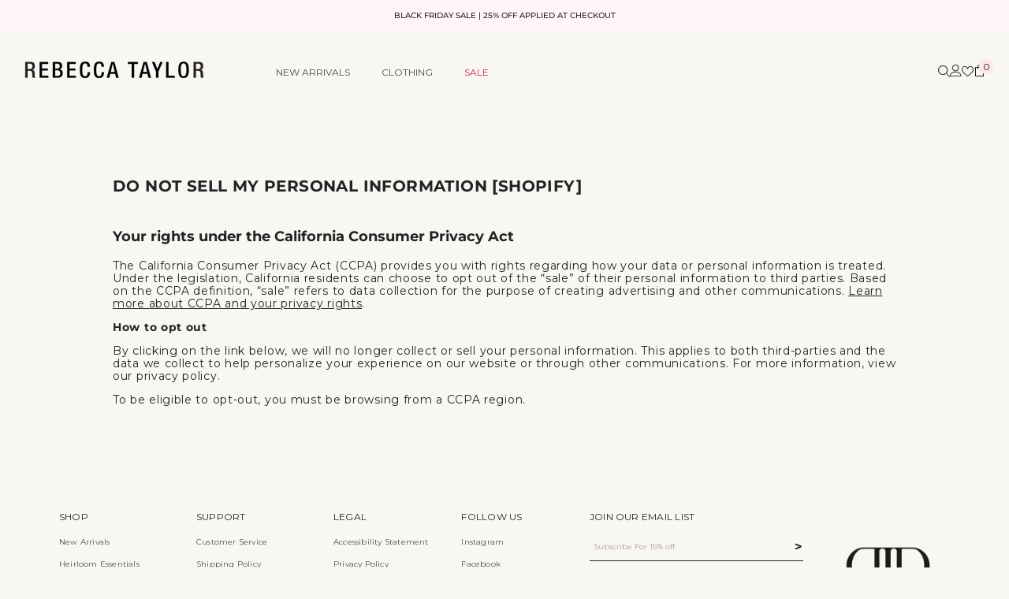

--- FILE ---
content_type: text/html; charset=utf-8
request_url: https://rebeccataylor.com/pages/ccpa-opt-out
body_size: 47102
content:
<!doctype html><html
  class="no-js"
  lang="en"
  
>
  <head>


    
    <meta charset="utf-8">
    <meta http-equiv="X-UA-Compatible" content="IE=edge">
     
     <meta name="viewport" content="width=device-width, initial-scale=1, maximum-scale=1">
    <meta name="theme-color" content="">
    
    
        <link rel="canonical" href="https://rebeccataylor.com/pages/ccpa-opt-out">
    
<link rel="shortcut icon" href="//rebeccataylor.com/cdn/shop/files/favicon_rebeccataylor_347bdf5b-3b05-447a-add4-7f9a53d4e559_32x32.webp?v=1704299923" type="image/png"><link rel="preconnect" href="https://cdn.shopify.com" crossorigin>
   <title>Do not sell my personal information [shopify]
 &ndash; Rebecca Taylor</title>

  
<meta name="description" content="Your rights under the California Consumer Privacy Act The California Consumer Privacy Act (CCPA) provides you with rights regarding how your data or personal information is treated. Under the legislation, California residents can choose to opt out of the “sale” of their personal information to third parties. Based on t">

    

<meta property="og:site_name" content="Rebecca Taylor">
<meta property="og:url" content="https://rebeccataylor.com/pages/ccpa-opt-out">
<meta property="og:title" content="Do not sell my personal information [shopify]">
<meta property="og:type" content="website">
<meta property="og:description" content="Your rights under the California Consumer Privacy Act The California Consumer Privacy Act (CCPA) provides you with rights regarding how your data or personal information is treated. Under the legislation, California residents can choose to opt out of the “sale” of their personal information to third parties. Based on t"><meta property="og:image" content="http://rebeccataylor.com/cdn/shop/files/1200X628_-_SOCIAL_SHARING_LOGO.png?v=1736283824">
  <meta property="og:image:secure_url" content="https://rebeccataylor.com/cdn/shop/files/1200X628_-_SOCIAL_SHARING_LOGO.png?v=1736283824">
  <meta property="og:image:width" content="1200">
  <meta property="og:image:height" content="628"><meta name="twitter:card" content="summary_large_image">
<meta name="twitter:title" content="Do not sell my personal information [shopify]">
<meta name="twitter:description" content="Your rights under the California Consumer Privacy Act The California Consumer Privacy Act (CCPA) provides you with rights regarding how your data or personal information is treated. Under the legislation, California residents can choose to opt out of the “sale” of their personal information to third parties. Based on t">

    <script>window.performance && window.performance.mark && window.performance.mark('shopify.content_for_header.start');</script><meta name="facebook-domain-verification" content="dnf24bprt13207bgnpyuxkoevfleyn">
<meta id="shopify-digital-wallet" name="shopify-digital-wallet" content="/84661666081/digital_wallets/dialog">
<meta name="shopify-checkout-api-token" content="213c21552d9c93ed8c7e1eacdc12def9">
<meta id="in-context-paypal-metadata" data-shop-id="84661666081" data-venmo-supported="false" data-environment="production" data-locale="en_US" data-paypal-v4="true" data-currency="USD">
<script async="async" src="/checkouts/internal/preloads.js?locale=en-US"></script>
<link rel="preconnect" href="https://shop.app" crossorigin="anonymous">
<script async="async" src="https://shop.app/checkouts/internal/preloads.js?locale=en-US&shop_id=84661666081" crossorigin="anonymous"></script>
<script id="apple-pay-shop-capabilities" type="application/json">{"shopId":84661666081,"countryCode":"US","currencyCode":"USD","merchantCapabilities":["supports3DS"],"merchantId":"gid:\/\/shopify\/Shop\/84661666081","merchantName":"Rebecca Taylor","requiredBillingContactFields":["postalAddress","email","phone"],"requiredShippingContactFields":["postalAddress","email","phone"],"shippingType":"shipping","supportedNetworks":["visa","masterCard","amex","discover","elo","jcb"],"total":{"type":"pending","label":"Rebecca Taylor","amount":"1.00"},"shopifyPaymentsEnabled":true,"supportsSubscriptions":true}</script>
<script id="shopify-features" type="application/json">{"accessToken":"213c21552d9c93ed8c7e1eacdc12def9","betas":["rich-media-storefront-analytics"],"domain":"rebeccataylor.com","predictiveSearch":true,"shopId":84661666081,"locale":"en"}</script>
<script>var Shopify = Shopify || {};
Shopify.shop = "rebeccatailor.myshopify.com";
Shopify.locale = "en";
Shopify.currency = {"active":"USD","rate":"1.0"};
Shopify.country = "US";
Shopify.theme = {"name":"release-20251124.1-RT-theme-with-liquid","id":182647619873,"schema_name":"Ella","schema_version":"6.5.3","theme_store_id":null,"role":"main"};
Shopify.theme.handle = "null";
Shopify.theme.style = {"id":null,"handle":null};
Shopify.cdnHost = "rebeccataylor.com/cdn";
Shopify.routes = Shopify.routes || {};
Shopify.routes.root = "/";</script>
<script type="module">!function(o){(o.Shopify=o.Shopify||{}).modules=!0}(window);</script>
<script>!function(o){function n(){var o=[];function n(){o.push(Array.prototype.slice.apply(arguments))}return n.q=o,n}var t=o.Shopify=o.Shopify||{};t.loadFeatures=n(),t.autoloadFeatures=n()}(window);</script>
<script>
  window.ShopifyPay = window.ShopifyPay || {};
  window.ShopifyPay.apiHost = "shop.app\/pay";
  window.ShopifyPay.redirectState = null;
</script>
<script id="shop-js-analytics" type="application/json">{"pageType":"page"}</script>
<script defer="defer" async type="module" src="//rebeccataylor.com/cdn/shopifycloud/shop-js/modules/v2/client.init-shop-cart-sync_D0dqhulL.en.esm.js"></script>
<script defer="defer" async type="module" src="//rebeccataylor.com/cdn/shopifycloud/shop-js/modules/v2/chunk.common_CpVO7qML.esm.js"></script>
<script type="module">
  await import("//rebeccataylor.com/cdn/shopifycloud/shop-js/modules/v2/client.init-shop-cart-sync_D0dqhulL.en.esm.js");
await import("//rebeccataylor.com/cdn/shopifycloud/shop-js/modules/v2/chunk.common_CpVO7qML.esm.js");

  window.Shopify.SignInWithShop?.initShopCartSync?.({"fedCMEnabled":true,"windoidEnabled":true});

</script>
<script>
  window.Shopify = window.Shopify || {};
  if (!window.Shopify.featureAssets) window.Shopify.featureAssets = {};
  window.Shopify.featureAssets['shop-js'] = {"shop-cart-sync":["modules/v2/client.shop-cart-sync_D9bwt38V.en.esm.js","modules/v2/chunk.common_CpVO7qML.esm.js"],"init-fed-cm":["modules/v2/client.init-fed-cm_BJ8NPuHe.en.esm.js","modules/v2/chunk.common_CpVO7qML.esm.js"],"init-shop-email-lookup-coordinator":["modules/v2/client.init-shop-email-lookup-coordinator_pVrP2-kG.en.esm.js","modules/v2/chunk.common_CpVO7qML.esm.js"],"shop-cash-offers":["modules/v2/client.shop-cash-offers_CNh7FWN-.en.esm.js","modules/v2/chunk.common_CpVO7qML.esm.js","modules/v2/chunk.modal_DKF6x0Jh.esm.js"],"init-shop-cart-sync":["modules/v2/client.init-shop-cart-sync_D0dqhulL.en.esm.js","modules/v2/chunk.common_CpVO7qML.esm.js"],"init-windoid":["modules/v2/client.init-windoid_DaoAelzT.en.esm.js","modules/v2/chunk.common_CpVO7qML.esm.js"],"shop-toast-manager":["modules/v2/client.shop-toast-manager_1DND8Tac.en.esm.js","modules/v2/chunk.common_CpVO7qML.esm.js"],"pay-button":["modules/v2/client.pay-button_CFeQi1r6.en.esm.js","modules/v2/chunk.common_CpVO7qML.esm.js"],"shop-button":["modules/v2/client.shop-button_Ca94MDdQ.en.esm.js","modules/v2/chunk.common_CpVO7qML.esm.js"],"shop-login-button":["modules/v2/client.shop-login-button_DPYNfp1Z.en.esm.js","modules/v2/chunk.common_CpVO7qML.esm.js","modules/v2/chunk.modal_DKF6x0Jh.esm.js"],"avatar":["modules/v2/client.avatar_BTnouDA3.en.esm.js"],"shop-follow-button":["modules/v2/client.shop-follow-button_BMKh4nJE.en.esm.js","modules/v2/chunk.common_CpVO7qML.esm.js","modules/v2/chunk.modal_DKF6x0Jh.esm.js"],"init-customer-accounts-sign-up":["modules/v2/client.init-customer-accounts-sign-up_CJXi5kRN.en.esm.js","modules/v2/client.shop-login-button_DPYNfp1Z.en.esm.js","modules/v2/chunk.common_CpVO7qML.esm.js","modules/v2/chunk.modal_DKF6x0Jh.esm.js"],"init-shop-for-new-customer-accounts":["modules/v2/client.init-shop-for-new-customer-accounts_BoBxkgWu.en.esm.js","modules/v2/client.shop-login-button_DPYNfp1Z.en.esm.js","modules/v2/chunk.common_CpVO7qML.esm.js","modules/v2/chunk.modal_DKF6x0Jh.esm.js"],"init-customer-accounts":["modules/v2/client.init-customer-accounts_DCuDTzpR.en.esm.js","modules/v2/client.shop-login-button_DPYNfp1Z.en.esm.js","modules/v2/chunk.common_CpVO7qML.esm.js","modules/v2/chunk.modal_DKF6x0Jh.esm.js"],"checkout-modal":["modules/v2/client.checkout-modal_U_3e4VxF.en.esm.js","modules/v2/chunk.common_CpVO7qML.esm.js","modules/v2/chunk.modal_DKF6x0Jh.esm.js"],"lead-capture":["modules/v2/client.lead-capture_DEgn0Z8u.en.esm.js","modules/v2/chunk.common_CpVO7qML.esm.js","modules/v2/chunk.modal_DKF6x0Jh.esm.js"],"shop-login":["modules/v2/client.shop-login_CoM5QKZ_.en.esm.js","modules/v2/chunk.common_CpVO7qML.esm.js","modules/v2/chunk.modal_DKF6x0Jh.esm.js"],"payment-terms":["modules/v2/client.payment-terms_BmrqWn8r.en.esm.js","modules/v2/chunk.common_CpVO7qML.esm.js","modules/v2/chunk.modal_DKF6x0Jh.esm.js"]};
</script>
<script>(function() {
  var isLoaded = false;
  function asyncLoad() {
    if (isLoaded) return;
    isLoaded = true;
    var urls = ["https:\/\/cdn-scripts.signifyd.com\/shopify\/script-tag.js?shop=rebeccatailor.myshopify.com","https:\/\/cdn.attn.tv\/rebecca\/dtag.js?shop=rebeccatailor.myshopify.com","https:\/\/dr4qe3ddw9y32.cloudfront.net\/awin-shopify-integration-code.js?aid=115314\u0026v=shopifyApp_5.2.3\u0026ts=1757603220416\u0026shop=rebeccatailor.myshopify.com","https:\/\/tools.luckyorange.com\/core\/lo.js?site-id=4473ab24\u0026shop=rebeccatailor.myshopify.com","https:\/\/pixel.retter.ai\/pixel?pixel_key=f705cc2e227b818ab27a329ebfc1b61f\u0026shop=rebeccatailor.myshopify.com","https:\/\/cdn.nfcube.com\/instafeed-48cfaf24f2951defa8e5b3673e0d1a95.js?shop=rebeccatailor.myshopify.com"];
    for (var i = 0; i < urls.length; i++) {
      var s = document.createElement('script');
      s.type = 'text/javascript';
      s.async = true;
      s.src = urls[i];
      var x = document.getElementsByTagName('script')[0];
      x.parentNode.insertBefore(s, x);
    }
  };
  if(window.attachEvent) {
    window.attachEvent('onload', asyncLoad);
  } else {
    window.addEventListener('load', asyncLoad, false);
  }
})();</script>
<script id="__st">var __st={"a":84661666081,"offset":-18000,"reqid":"7d4d12b4-c7f1-4031-9d64-e44faa9c9b0c-1764359121","pageurl":"rebeccataylor.com\/pages\/ccpa-opt-out","s":"pages-138697638177","u":"a103f4a7e384","p":"page","rtyp":"page","rid":138697638177};</script>
<script>window.ShopifyPaypalV4VisibilityTracking = true;</script>
<script id="captcha-bootstrap">!function(){'use strict';const t='contact',e='account',n='new_comment',o=[[t,t],['blogs',n],['comments',n],[t,'customer']],c=[[e,'customer_login'],[e,'guest_login'],[e,'recover_customer_password'],[e,'create_customer']],r=t=>t.map((([t,e])=>`form[action*='/${t}']:not([data-nocaptcha='true']) input[name='form_type'][value='${e}']`)).join(','),a=t=>()=>t?[...document.querySelectorAll(t)].map((t=>t.form)):[];function s(){const t=[...o],e=r(t);return a(e)}const i='password',u='form_key',d=['recaptcha-v3-token','g-recaptcha-response','h-captcha-response',i],f=()=>{try{return window.sessionStorage}catch{return}},m='__shopify_v',_=t=>t.elements[u];function p(t,e,n=!1){try{const o=window.sessionStorage,c=JSON.parse(o.getItem(e)),{data:r}=function(t){const{data:e,action:n}=t;return t[m]||n?{data:e,action:n}:{data:t,action:n}}(c);for(const[e,n]of Object.entries(r))t.elements[e]&&(t.elements[e].value=n);n&&o.removeItem(e)}catch(o){console.error('form repopulation failed',{error:o})}}const l='form_type',E='cptcha';function T(t){t.dataset[E]=!0}const w=window,h=w.document,L='Shopify',v='ce_forms',y='captcha';let A=!1;((t,e)=>{const n=(g='f06e6c50-85a8-45c8-87d0-21a2b65856fe',I='https://cdn.shopify.com/shopifycloud/storefront-forms-hcaptcha/ce_storefront_forms_captcha_hcaptcha.v1.5.2.iife.js',D={infoText:'Protected by hCaptcha',privacyText:'Privacy',termsText:'Terms'},(t,e,n)=>{const o=w[L][v],c=o.bindForm;if(c)return c(t,g,e,D).then(n);var r;o.q.push([[t,g,e,D],n]),r=I,A||(h.body.append(Object.assign(h.createElement('script'),{id:'captcha-provider',async:!0,src:r})),A=!0)});var g,I,D;w[L]=w[L]||{},w[L][v]=w[L][v]||{},w[L][v].q=[],w[L][y]=w[L][y]||{},w[L][y].protect=function(t,e){n(t,void 0,e),T(t)},Object.freeze(w[L][y]),function(t,e,n,w,h,L){const[v,y,A,g]=function(t,e,n){const i=e?o:[],u=t?c:[],d=[...i,...u],f=r(d),m=r(i),_=r(d.filter((([t,e])=>n.includes(e))));return[a(f),a(m),a(_),s()]}(w,h,L),I=t=>{const e=t.target;return e instanceof HTMLFormElement?e:e&&e.form},D=t=>v().includes(t);t.addEventListener('submit',(t=>{const e=I(t);if(!e)return;const n=D(e)&&!e.dataset.hcaptchaBound&&!e.dataset.recaptchaBound,o=_(e),c=g().includes(e)&&(!o||!o.value);(n||c)&&t.preventDefault(),c&&!n&&(function(t){try{if(!f())return;!function(t){const e=f();if(!e)return;const n=_(t);if(!n)return;const o=n.value;o&&e.removeItem(o)}(t);const e=Array.from(Array(32),(()=>Math.random().toString(36)[2])).join('');!function(t,e){_(t)||t.append(Object.assign(document.createElement('input'),{type:'hidden',name:u})),t.elements[u].value=e}(t,e),function(t,e){const n=f();if(!n)return;const o=[...t.querySelectorAll(`input[type='${i}']`)].map((({name:t})=>t)),c=[...d,...o],r={};for(const[a,s]of new FormData(t).entries())c.includes(a)||(r[a]=s);n.setItem(e,JSON.stringify({[m]:1,action:t.action,data:r}))}(t,e)}catch(e){console.error('failed to persist form',e)}}(e),e.submit())}));const S=(t,e)=>{t&&!t.dataset[E]&&(n(t,e.some((e=>e===t))),T(t))};for(const o of['focusin','change'])t.addEventListener(o,(t=>{const e=I(t);D(e)&&S(e,y())}));const B=e.get('form_key'),M=e.get(l),P=B&&M;t.addEventListener('DOMContentLoaded',(()=>{const t=y();if(P)for(const e of t)e.elements[l].value===M&&p(e,B);[...new Set([...A(),...v().filter((t=>'true'===t.dataset.shopifyCaptcha))])].forEach((e=>S(e,t)))}))}(h,new URLSearchParams(w.location.search),n,t,e,['guest_login'])})(!0,!0)}();</script>
<script integrity="sha256-52AcMU7V7pcBOXWImdc/TAGTFKeNjmkeM1Pvks/DTgc=" data-source-attribution="shopify.loadfeatures" defer="defer" src="//rebeccataylor.com/cdn/shopifycloud/storefront/assets/storefront/load_feature-81c60534.js" crossorigin="anonymous"></script>
<script crossorigin="anonymous" defer="defer" src="//rebeccataylor.com/cdn/shopifycloud/storefront/assets/shopify_pay/storefront-65b4c6d7.js?v=20250812"></script>
<script data-source-attribution="shopify.dynamic_checkout.dynamic.init">var Shopify=Shopify||{};Shopify.PaymentButton=Shopify.PaymentButton||{isStorefrontPortableWallets:!0,init:function(){window.Shopify.PaymentButton.init=function(){};var t=document.createElement("script");t.src="https://rebeccataylor.com/cdn/shopifycloud/portable-wallets/latest/portable-wallets.en.js",t.type="module",document.head.appendChild(t)}};
</script>
<script data-source-attribution="shopify.dynamic_checkout.buyer_consent">
  function portableWalletsHideBuyerConsent(e){var t=document.getElementById("shopify-buyer-consent"),n=document.getElementById("shopify-subscription-policy-button");t&&n&&(t.classList.add("hidden"),t.setAttribute("aria-hidden","true"),n.removeEventListener("click",e))}function portableWalletsShowBuyerConsent(e){var t=document.getElementById("shopify-buyer-consent"),n=document.getElementById("shopify-subscription-policy-button");t&&n&&(t.classList.remove("hidden"),t.removeAttribute("aria-hidden"),n.addEventListener("click",e))}window.Shopify?.PaymentButton&&(window.Shopify.PaymentButton.hideBuyerConsent=portableWalletsHideBuyerConsent,window.Shopify.PaymentButton.showBuyerConsent=portableWalletsShowBuyerConsent);
</script>
<script data-source-attribution="shopify.dynamic_checkout.cart.bootstrap">document.addEventListener("DOMContentLoaded",(function(){function t(){return document.querySelector("shopify-accelerated-checkout-cart, shopify-accelerated-checkout")}if(t())Shopify.PaymentButton.init();else{new MutationObserver((function(e,n){t()&&(Shopify.PaymentButton.init(),n.disconnect())})).observe(document.body,{childList:!0,subtree:!0})}}));
</script>
<script id='scb4127' type='text/javascript' async='' src='https://rebeccataylor.com/cdn/shopifycloud/privacy-banner/storefront-banner.js'></script><link id="shopify-accelerated-checkout-styles" rel="stylesheet" media="screen" href="https://rebeccataylor.com/cdn/shopifycloud/portable-wallets/latest/accelerated-checkout-backwards-compat.css" crossorigin="anonymous">
<style id="shopify-accelerated-checkout-cart">
        #shopify-buyer-consent {
  margin-top: 1em;
  display: inline-block;
  width: 100%;
}

#shopify-buyer-consent.hidden {
  display: none;
}

#shopify-subscription-policy-button {
  background: none;
  border: none;
  padding: 0;
  text-decoration: underline;
  font-size: inherit;
  cursor: pointer;
}

#shopify-subscription-policy-button::before {
  box-shadow: none;
}

      </style>
<script id="sections-script" data-sections="header-navigation-plain,header-mobile" defer="defer" src="//rebeccataylor.com/cdn/shop/t/215/compiled_assets/scripts.js?19441"></script>
<script>window.performance && window.performance.mark && window.performance.mark('shopify.content_for_header.end');</script>
    <style>
        
        
        

        @font-face { font-display: swap;
  font-family: Montserrat;
  font-weight: 400;
  font-style: normal;
  src: url("//rebeccataylor.com/cdn/fonts/montserrat/montserrat_n4.81949fa0ac9fd2021e16436151e8eaa539321637.woff2") format("woff2"),
       url("//rebeccataylor.com/cdn/fonts/montserrat/montserrat_n4.a6c632ca7b62da89c3594789ba828388aac693fe.woff") format("woff");
}

        @font-face { font-display: swap;
  font-family: Montserrat;
  font-weight: 500;
  font-style: normal;
  src: url("//rebeccataylor.com/cdn/fonts/montserrat/montserrat_n5.07ef3781d9c78c8b93c98419da7ad4fbeebb6635.woff2") format("woff2"),
       url("//rebeccataylor.com/cdn/fonts/montserrat/montserrat_n5.adf9b4bd8b0e4f55a0b203cdd84512667e0d5e4d.woff") format("woff");
}

        @font-face { font-display: swap;
  font-family: Montserrat;
  font-weight: 600;
  font-style: normal;
  src: url("//rebeccataylor.com/cdn/fonts/montserrat/montserrat_n6.1326b3e84230700ef15b3a29fb520639977513e0.woff2") format("woff2"),
       url("//rebeccataylor.com/cdn/fonts/montserrat/montserrat_n6.652f051080eb14192330daceed8cd53dfdc5ead9.woff") format("woff");
}

        @font-face { font-display: swap;
  font-family: Montserrat;
  font-weight: 700;
  font-style: normal;
  src: url("//rebeccataylor.com/cdn/fonts/montserrat/montserrat_n7.3c434e22befd5c18a6b4afadb1e3d77c128c7939.woff2") format("woff2"),
       url("//rebeccataylor.com/cdn/fonts/montserrat/montserrat_n7.5d9fa6e2cae713c8fb539a9876489d86207fe957.woff") format("woff");
}


        

:root {
        --font-family-1: Montserrat,sans-serif;
        --font-family-2: Montserrat,sans-serif;

        /* Settings Body */--font-body-family: Montserrat,sans-serif;--font-body-size: 12px;--font-body-weight: 400;--body-line-height: 28px;--body-letter-spacing: 0;

        /* Settings Heading */--font-heading-family: Montserrat,sans-serif;--font-heading-size: 20px;--font-heading-weight: 400;--font-heading-style: normal;--heading-line-height: 24px;--heading-letter-spacing: 0;--heading-text-transform: capitalize;--heading-border-height: 1px;

        /* Menu Lv1 */--font-menu-lv1-family: Montserrat,sans-serif;--font-menu-lv1-size: 12px;--font-menu-lv1-weight: 400;--menu-lv1-line-height: 24px;--menu-lv1-letter-spacing: 0;--menu-lv1-text-transform: capitalize;

        /* Menu Lv2 */--font-menu-lv2-family: Montserrat,sans-serif;--font-menu-lv2-size: 14px;--font-menu-lv2-weight: 400;--menu-lv2-line-height: 24px;--menu-lv2-letter-spacing: 0;--menu-lv2-text-transform: capitalize;

        /* Menu Lv3 */--font-menu-lv3-family: Montserrat,sans-serif;--font-menu-lv3-size: 11px;--font-menu-lv3-weight: 400;--menu-lv3-line-height: 24px;--menu-lv3-letter-spacing: 0;--menu-lv3-text-transform: capitalize;

        /* Mega Menu Lv2 */--font-mega-menu-lv2-family: Montserrat,sans-serif;--font-mega-menu-lv2-size: 16px;--font-mega-menu-lv2-weight: 400;--font-mega-menu-lv2-style: normal;--mega-menu-lv2-line-height: 20px;--mega-menu-lv2-letter-spacing: 0;--mega-menu-lv2-text-transform: capitalize;

        /* Mega Menu Lv3 */--font-mega-menu-lv3-family: Montserrat,sans-serif;--font-mega-menu-lv3-size: 16px;--font-mega-menu-lv3-weight: 400;--mega-menu-lv3-line-height: 24px;--mega-menu-lv3-letter-spacing: 0;--mega-menu-lv3-text-transform: capitalize;

        /* Product Card Title */--product-title-font: Montserrat,sans-serif;--product-title-font-size : 12px;--product-title-font-weight : 400;--product-title-line-height: 26px;--product-title-letter-spacing: 0;--product-title-line-text : 1;--product-title-text-transform : capitalize;--product-title-margin-bottom: 11px;

        /* Product Card Vendor */--product-vendor-font: Montserrat,sans-serif;--product-vendor-font-size : 14px;--product-vendor-font-weight : 400;--product-vendor-font-style : normal;--product-vendor-line-height: 22px;--product-vendor-letter-spacing: 0;--product-vendor-text-transform : capitalize;--product-vendor-margin-bottom: 3px;--product-vendor-margin-top: 0px;

        /* Product Card Price */--product-price-font: Montserrat,sans-serif;--product-price-font-size : 12px;--product-price-font-weight : 400;--product-price-line-height: 22px;--product-price-letter-spacing: 0;--product-price-margin-top: 0px;--product-price-margin-bottom: 13px;

        /* Product Card Badge */--badge-font: Montserrat,sans-serif;--badge-font-size : 14px;--badge-font-weight : 400;--badge-text-transform : capitalize;--badge-letter-spacing: .02em;--badge-line-height: 20px;--badge-border-radius: 0px;--badge-padding-top: 0px;--badge-padding-bottom: 0px;--badge-padding-left-right: 8px;--badge-postion-top: 15px;--badge-postion-left-right: 15px;

        /* Product Quickview */
        --product-quickview-font-size : 14px; --product-quickview-line-height: 23px; --product-quickview-border-radius: 1px; --product-quickview-padding-top: 7px; --product-quickview-padding-bottom: 8px; --product-quickview-padding-left-right: 25px; --product-quickview-sold-out-product: #e95144;--product-quickview-box-shadow: none;/* Blog Card Tile */--blog-title-font: Montserrat,sans-serif;--blog-title-font-size : 18px; --blog-title-font-weight : 700; --blog-title-line-height: 36px; --blog-title-letter-spacing: .02em; --blog-title-text-transform : capitalize;

        /* Blog Card Info (Date, Author) */--blog-info-font: Montserrat,sans-serif;--blog-info-font-size : 14px; --blog-info-font-weight : 400; --blog-info-line-height: 22px; --blog-info-letter-spacing: .02em; --blog-info-text-transform : uppercase;

        /* Button 1 */--btn-1-font-family: Montserrat,sans-serif;--btn-1-font-size: 13px; --btn-1-font-weight: 500; --btn-1-text-transform: none; --btn-1-line-height: 24px; --btn-1-letter-spacing: 0; --btn-1-text-align: center; --btn-1-border-radius: 0px; --btn-1-border-width: 1px; --btn-1-border-style: solid; --btn-1-padding-top: 12px; --btn-1-padding-bottom: 11px; --btn-1-horizontal-length: 0px; --btn-1-vertical-length: 0px; --btn-1-blur-radius: 0px; --btn-1-spread: 0px;
        
--btn-1-inset: ;/* Button 2 */--btn-2-font-family: Montserrat,sans-serif;--btn-2-font-size: 14px; --btn-2-font-weight: 700; --btn-2-text-transform: none; --btn-2-line-height: 24px; --btn-2-letter-spacing: .05em; --btn-2-text-align: center; --btn-2-border-radius: 0px; --btn-2-border-width: 1px; --btn-2-border-style: solid; --btn-2-padding-top: 20px; --btn-2-padding-bottom: 20px; --btn-2-horizontal-length: 0px; --btn-2-vertical-length: 0px; --btn-2-blur-radius: 0px; --btn-2-spread: 0px;
        
--btn-2-inset: ;/* Button 3 */--btn-3-font-family: Montserrat,sans-serif;--btn-3-font-size: 16px; --btn-3-font-weight: 500; --btn-3-text-transform: capitalize; --btn-3-line-height: 24px; --btn-3-letter-spacing: 0; --btn-3-text-align: center; --btn-3-border-radius: 0px; --btn-3-border-width: 1px; --btn-3-border-style: solid; --btn-3-padding-top: 12px; --btn-3-padding-bottom: 11px; --btn-3-horizontal-length: 0px; --btn-3-vertical-length: 0px; --btn-3-blur-radius: 0px; --btn-3-spread: 0px;
        
--btn-3-inset: ;/* Footer Heading */--footer-heading-font-family: Montserrat,sans-serif;--footer-heading-font-size : 18px; --footer-heading-font-weight : 600; --footer-heading-line-height : 22px; --footer-heading-letter-spacing : 0; --footer-heading-text-transform : capitalize;

        /* Footer Link */--footer-link-font-family: Montserrat,sans-serif;--footer-link-font-size : 16px; --footer-link-font-weight : ; --footer-link-line-height : 35px; --footer-link-letter-spacing : 0; --footer-link-text-transform : capitalize;

        /* Page Title */--font-page-title-family: Montserrat,sans-serif;--font-page-title-size: 24px; --font-page-title-weight: 700; --font-page-title-style: normal; --page-title-line-height: 20px; --page-title-letter-spacing: .02em; --page-title-text-transform: capitalize;

        /* Font Product Tab Title */
        --font-tab-type-1: Montserrat,sans-serif; --font-tab-type-2: Montserrat,sans-serif;

        /* Text Size */
        --text-size-font-size : 10px; --text-size-font-weight : 400; --text-size-line-height : 22px; --text-size-letter-spacing : 0; --text-size-text-transform : uppercase; --text-size-color : #787878;

        /* Font Weight */
        --font-weight-normal: 400; --font-weight-medium: 500; --font-weight-semibold: 600; --font-weight-bold: 700; --font-weight-bolder: 800; --font-weight-black: 900;

        /* Radio Button */
        --form-label-checkbox-before-bg: #fff; --form-label-checkbox-before-border: #cecece; --form-label-checkbox-before-bg-checked: #000;

        /* Conatiner */
        --body-custom-width-container: 1800px;

        /* Layout Boxed */
        --color-background-layout-boxed: #f8f8f8;/* Arrow */
        --position-horizontal-slick-arrow: 15px;

        /* General Color*/
        --color-text: #232323; --color-text2: #969696; --color-global: #f8f7f3; --color-white: #FFFFFF; --color-grey: #868686; --color-black: #202020; --color-base-text-rgb: 35, 35, 35; --color-base-text2-rgb: 150, 150, 150; --color-background: #f8f7f3; --color-background-rgb: 248, 247, 243; --color-background-overylay: rgba(248, 247, 243, 0.9); --color-base-accent-text: ; --color-base-accent-1: ; --color-base-accent-2: ; --color-link: #232323; --color-link-hover: #232323; --color-error: #D93333; --color-error-bg: #FCEEEE; --color-success: #5A5A5A; --color-success-bg: #DFF0D8; --color-info: #202020; --color-info-bg: #FFF2DD; --color-link-underline: rgba(35, 35, 35, 0.5); --color-breadcrumb: #999999; --colors-breadcrumb-hover: #232323;--colors-breadcrumb-active: #999999; --border-global: #e6e6e6; --bg-global: #f8f7f3; --bg-planceholder: #fafafa; --color-warning: #fff; --bg-warning: #e0b252; --color-background-10 : #e3e2de; --color-background-20 : #cdcdc9; --color-background-30 : #b8b7b5; --color-background-50 : #8e8d8b; --color-background-global : #f8f7f3;

        /* Arrow Color */
        --arrow-color: #f8f7f3; --arrow-background-color: #fff; --arrow-border-color: #ffffff;--arrow-color-hover: #ffffff;--arrow-background-color-hover: #232323;--arrow-border-color-hover: #232323;--arrow-width: 50px;--arrow-height: 50px;--arrow-size: 35px;--arrow-size-icon: 22px;--arrow-border-radius: 8%;--arrow-border-width: 1px;--arrow-width-half: -25px;

        /* Pagination Color */
        --pagination-item-color: #3c3c3c; --pagination-item-color-active: #3c3c3c; --pagination-item-bg-color: #fff;--pagination-item-bg-color-active: #fff;--pagination-item-border-color: #fff;--pagination-item-border-color-active: #3c3c3c;--pagination-arrow-color: #3c3c3c;--pagination-arrow-color-active: #3c3c3c;--pagination-arrow-bg-color: #fff;--pagination-arrow-bg-color-active: #fff;--pagination-arrow-border-color: #fff;--pagination-arrow-border-color-active: #fff;

        /* Dots Color */
        --dots-color: #f8f7f3;--dots-border-color: #868686;--dots-color-active: #000000;--dots-border-color-active: #000000;--dots-style2-background-opacity: #00000050;--dots-width: 12px;--dots-height: 12px;

        /* Button Color */
        --btn-1-color: #FFFFFF;--btn-1-bg: #000000;--btn-1-border: #000000;--btn-1-color-hover: #000000;--btn-1-bg-hover: #ffffff;--btn-1-border-hover: #000000;
        --btn-2-color: #232323;--btn-2-bg: #FFFFFF;--btn-2-border: #727272;--btn-2-color-hover: #FFFFFF;--btn-2-bg-hover: #232323;--btn-2-border-hover: #232323;
        --btn-3-color: #FFFFFF;--btn-3-bg: #e9514b;--btn-3-border: #e9514b;--btn-3-color-hover: #ffffff;--btn-3-bg-hover: #e9514b;--btn-3-border-hover: #e9514b;
        --anchor-transition: all ease .3s;--bg-white: #ffffff;--bg-black: #000000;--bg-grey: #808080;--icon: var(--color-text);--text-cart: #3c3c3c;--duration-short: 100ms;--duration-default: 350ms;--duration-long: 500ms;--form-input-bg: #ffffff;--form-input-border: #c7c7c7;--form-input-color: #232323;--form-input-placeholder: #868686;--form-label: #232323;

        --new-badge-color: #232323;--new-badge-bg: #ffffff;--sale-badge-color: #ffffff;--sale-badge-bg: #cc4058;--sold-out-badge-color: #ffffff;--sold-out-badge-bg: #c1c1c1;--custom-badge-color: #ffffff;--custom-badge-bg: #232323;--bundle-badge-color: #ffffff;--bundle-badge-bg: #2e4b31;
        
        --product-title-color : #232323;--product-title-color-hover : #8b714a;--product-vendor-color : #232323;--product-price-color : #232323;--product-sale-price-color : #232323;--product-compare-price-color : #e7e7e7;--product-review-full-color : #ffb20d;--product-review-empty-color : #e6e6e6;

        --product-swatch-border : #cbcbcb;--product-swatch-border-active : #232323;--product-swatch-width : 40px;--product-swatch-height : 40px;--product-swatch-border-radius : 0px;--product-swatch-color-width : 40px;--product-swatch-color-height : 40px;--product-swatch-color-border-radius : 20px;

        --product-wishlist-color : #000000;--product-wishlist-bg : #fff;--product-wishlist-border : transparent;--product-wishlist-color-added : #ffffff;--product-wishlist-bg-added : #000000;--product-wishlist-border-added : transparent;--product-compare-color : #000000;--product-compare-bg : #FFFFFF;--product-compare-color-added : #D12442; --product-compare-bg-added : #FFFFFF; --product-hot-stock-text-color : #d62828; --product-quick-view-color : #232323; --product-cart-image-fit : cover; --product-title-variant-font-size: 12px;--product-quick-view-bg : #ffffff;--product-quick-view-bg-above-button: rgba(255, 255, 255, 0.7);--product-quick-view-color-hover : #232323;--product-quick-view-bg-hover : #ffffff;--product-action-color : #232323;--product-action-bg : rgba(0,0,0,0);--product-action-border : rgba(0,0,0,0);--product-action-color-hover : #2e4b31;--product-action-bg-hover : #fff;--product-action-border-hover : #2e4b31;

        /* Multilevel Category Filter */
        --color-label-multiLevel-categories: #232323;--bg-label-multiLevel-categories: #fff;--color-button-multiLevel-categories: #fff;--bg-button-multiLevel-categories: #ff8b21;--border-button-multiLevel-categories: #ff736b;--hover-color-button-multiLevel-categories: #fff;--hover-bg-button-multiLevel-categories: #ff8b21;--cart-item-bg : #ffffff;--cart-item-border : #e8e8e8;--cart-item-border-width : 1px;--cart-item-border-style : solid;--w-product-swatch-custom: 30px;--h-product-swatch-custom: 30px;--w-product-swatch-custom-mb: 20px;--h-product-swatch-custom-mb: 20px;--font-size-product-swatch-more: 12px;--swatch-border : #cbcbcb;--swatch-border-active : #232323;

        --variant-size: #232323;--variant-size-border: #e7e7e7;--variant-size-bg: #ffffff;--variant-size-hover: #ffffff;--variant-size-border-hover: #232323;--variant-size-bg-hover: #232323;--variant-bg : #ffffff; --variant-color : #232323; --variant-bg-active : #ffffff; --variant-color-active : #232323;

        --fontsize-text-social: 12px;
        --page-content-distance: 64px;--sidebar-content-distance: 40px;--button-transition-ease: cubic-bezier(.25,.46,.45,.94);

        /* Loading Spinner Color */
        --spinner-top-color: #fc0; --spinner-right-color: #4dd4c6; --spinner-bottom-color: #f00; --spinner-left-color: #f6f6f6;

        /* Product Card Marquee */
        --product-marquee-background-color: ;--product-marquee-text-color: #FFFFFF;--product-marquee-text-size: 14px;--product-marquee-text-mobile-size: 14px;--product-marquee-text-weight: 400;--product-marquee-text-transform: none;--product-marquee-text-style: italic;--product-marquee-speed: ; --product-marquee-line-height: calc(var(--product-marquee-text-mobile-size) * 1.5);
    }
</style>
    <link href="//rebeccataylor.com/cdn/shop/t/215/assets/base.css?v=62956067823957493061764093353" rel="stylesheet" type="text/css" media="all" />
<link href="//rebeccataylor.com/cdn/shop/t/215/assets/animated.css?v=121613855191534831931764010695" rel="stylesheet" type="text/css" media="all" />
<link href="//rebeccataylor.com/cdn/shop/t/215/assets/component-card.css?v=52132146360107905041764010695" rel="stylesheet" type="text/css" media="all" />
<link href="//rebeccataylor.com/cdn/shop/t/215/assets/component-loading-overlay.css?v=98393919969379515581764010695" rel="stylesheet" type="text/css" media="all" />
<link href="//rebeccataylor.com/cdn/shop/t/215/assets/component-loading-banner.css?v=26749219889638072571764010695" rel="stylesheet" type="text/css" media="all" />
<link href="//rebeccataylor.com/cdn/shop/t/215/assets/component-quick-cart.css?v=78080231767926766061764010695" rel="stylesheet" type="text/css" media="all" />
<link rel="stylesheet" href="//rebeccataylor.com/cdn/shop/t/215/assets/vendor.css?v=51530415543490038341764010695" media="print" onload="this.media='all'">
<noscript><link href="//rebeccataylor.com/cdn/shop/t/215/assets/vendor.css?v=51530415543490038341764010695" rel="stylesheet" type="text/css" media="all" /></noscript>



<link href="//rebeccataylor.com/cdn/shop/t/215/assets/component-predictive-search.css?v=104537003445991516671764010695" rel="stylesheet" type="text/css" media="all" />
<link rel="stylesheet" href="//rebeccataylor.com/cdn/shop/t/215/assets/component-product-form.css?v=115969282406001950221764010695" media="print" onload="this.media='all'">
	<link rel="stylesheet" href="//rebeccataylor.com/cdn/shop/t/215/assets/component-review.css?v=109494486266837012711764010695" media="print" onload="this.media='all'">
	<link rel="stylesheet" href="//rebeccataylor.com/cdn/shop/t/215/assets/component-price.css?v=100127850518677315901764010695" media="print" onload="this.media='all'">
	<link rel="stylesheet" href="//rebeccataylor.com/cdn/shop/t/215/assets/component-badge.css?v=20633729062276667811764010695" media="print" onload="this.media='all'">
	<link rel="stylesheet" href="//rebeccataylor.com/cdn/shop/t/215/assets/component-rte.css?v=74468535300400368301764010695" media="print" onload="this.media='all'">
	<link rel="stylesheet" href="//rebeccataylor.com/cdn/shop/t/215/assets/component-share.css?v=38383599121620234941764010695" media="print" onload="this.media='all'"><link rel="stylesheet" href="//rebeccataylor.com/cdn/shop/t/215/assets/component-newsletter.css?v=111617043413587308161764010695" media="print" onload="this.media='all'">
<link rel="stylesheet" href="//rebeccataylor.com/cdn/shop/t/215/assets/component-slider.css?v=37888473738646685221764010695" media="print" onload="this.media='all'">
<link rel="stylesheet" href="//rebeccataylor.com/cdn/shop/t/215/assets/component-list-social.css?v=102044711114163579551764010695" media="print" onload="this.media='all'"><noscript><link href="//rebeccataylor.com/cdn/shop/t/215/assets/component-product-form.css?v=115969282406001950221764010695" rel="stylesheet" type="text/css" media="all" /></noscript>
	<noscript><link href="//rebeccataylor.com/cdn/shop/t/215/assets/component-review.css?v=109494486266837012711764010695" rel="stylesheet" type="text/css" media="all" /></noscript>
	<noscript><link href="//rebeccataylor.com/cdn/shop/t/215/assets/component-price.css?v=100127850518677315901764010695" rel="stylesheet" type="text/css" media="all" /></noscript>
	<noscript><link href="//rebeccataylor.com/cdn/shop/t/215/assets/component-badge.css?v=20633729062276667811764010695" rel="stylesheet" type="text/css" media="all" /></noscript>
	<noscript><link href="//rebeccataylor.com/cdn/shop/t/215/assets/component-rte.css?v=74468535300400368301764010695" rel="stylesheet" type="text/css" media="all" /></noscript>
	<noscript><link href="//rebeccataylor.com/cdn/shop/t/215/assets/component-share.css?v=38383599121620234941764010695" rel="stylesheet" type="text/css" media="all" /></noscript><noscript><link href="//rebeccataylor.com/cdn/shop/t/215/assets/component-newsletter.css?v=111617043413587308161764010695" rel="stylesheet" type="text/css" media="all" /></noscript>
<noscript><link href="//rebeccataylor.com/cdn/shop/t/215/assets/component-slider.css?v=37888473738646685221764010695" rel="stylesheet" type="text/css" media="all" /></noscript>
<noscript><link href="//rebeccataylor.com/cdn/shop/t/215/assets/component-list-social.css?v=102044711114163579551764010695" rel="stylesheet" type="text/css" media="all" /></noscript>

<style type="text/css">
	.nav-title-mobile {display: none;}.list-menu--disclosure{display: none;position: absolute;min-width: 100%;width: 22rem;background-color: var(--bg-white);box-shadow: 0 1px 4px 0 rgb(0 0 0 / 15%);padding: 5px 0 5px 20px;opacity: 0;visibility: visible;pointer-events: none;transition: opacity var(--duration-default) ease, transform var(--duration-default) ease;}.list-menu--disclosure-2{margin-left: calc(100% - 15px);z-index: 2;top: -5px;}.list-menu--disclosure:focus {outline: none;}.list-menu--disclosure.localization-selector {max-height: 18rem;overflow: auto;width: 10rem;padding: 0.5rem;}.js menu-drawer > details > summary::before, .js menu-drawer > details[open]:not(.menu-opening) > summary::before {content: '';position: absolute;cursor: default;width: 100%;height: calc(100vh - 100%);height: calc(var(--viewport-height, 100vh) - (var(--header-bottom-position, 100%)));top: 100%;left: 0;background: var(--color-foreground-50);opacity: 0;visibility: hidden;z-index: 2;transition: opacity var(--duration-default) ease,visibility var(--duration-default) ease;}menu-drawer > details[open] > summary::before {visibility: visible;opacity: 1;}.menu-drawer {position: absolute;transform: translateX(-100%);visibility: hidden;z-index: 3;left: 0;top: 100%;width: 100%;max-width: calc(100vw - 4rem);padding: 0;border: 0.1rem solid var(--color-background-10);border-left: 0;border-bottom: 0;background-color: var(--bg-white);overflow-x: hidden;}.js .menu-drawer {height: calc(100vh - 100%);height: calc(var(--viewport-height, 100vh) - (var(--header-bottom-position, 100%)));}.js details[open] > .menu-drawer, .js details[open] > .menu-drawer__submenu {transition: transform var(--duration-default) ease, visibility var(--duration-default) ease;}.no-js details[open] > .menu-drawer, .js details[open].menu-opening > .menu-drawer, details[open].menu-opening > .menu-drawer__submenu {transform: translateX(0);visibility: visible;}@media screen and (min-width: 750px) {.menu-drawer {width: 40rem;}.no-js .menu-drawer {height: auto;}}.menu-drawer__inner-container {position: relative;height: 100%;}.menu-drawer__navigation-container {display: grid;grid-template-rows: 1fr auto;align-content: space-between;overflow-y: auto;height: 100%;}.menu-drawer__navigation {padding: 0 0 5.6rem 0;}.menu-drawer__inner-submenu {height: 100%;overflow-x: hidden;overflow-y: auto;}.no-js .menu-drawer__navigation {padding: 0;}.js .menu-drawer__menu li {width: 100%;border-bottom: 1px solid #e6e6e6;overflow: hidden;}.menu-drawer__menu-item{line-height: var(--body-line-height);letter-spacing: var(--body-letter-spacing);padding: 10px 20px 10px 15px;cursor: pointer;display: flex;align-items: center;justify-content: space-between;}.menu-drawer__menu-item .label{display: inline-block;vertical-align: middle;font-size: calc(var(--font-body-size) - 4px);font-weight: var(--font-weight-normal);letter-spacing: var(--body-letter-spacing);height: 20px;line-height: 20px;margin: 0 0 0 10px;padding: 0 5px;text-transform: uppercase;text-align: center;position: relative;}.menu-drawer__menu-item .label:before{content: "";position: absolute;border: 5px solid transparent;top: 50%;left: -9px;transform: translateY(-50%);}.menu-drawer__menu-item > .icon{width: 24px;height: 24px;margin: 0 10px 0 0;}.menu-drawer__menu-item > .symbol {position: absolute;right: 20px;top: 50%;transform: translateY(-50%);display: flex;align-items: center;justify-content: center;font-size: 0;pointer-events: none;}.menu-drawer__menu-item > .symbol .icon{width: 14px;height: 14px;opacity: .6;}.menu-mobile-icon .menu-drawer__menu-item{justify-content: flex-start;}.no-js .menu-drawer .menu-drawer__menu-item > .symbol {display: none;}.js .menu-drawer__submenu {position: absolute;top: 0;width: 100%;bottom: 0;left: 0;background-color: var(--bg-white);z-index: 1;transform: translateX(100%);visibility: hidden;}.js .menu-drawer__submenu .menu-drawer__submenu {overflow-y: auto;}.menu-drawer__close-button {display: block;width: 100%;padding: 10px 15px;background-color: transparent;border: none;background: #f6f8f9;position: relative;}.menu-drawer__close-button .symbol{position: absolute;top: auto;left: 20px;width: auto;height: 22px;z-index: 10;display: flex;align-items: center;justify-content: center;font-size: 0;pointer-events: none;}.menu-drawer__close-button .icon {display: inline-block;vertical-align: middle;width: 18px;height: 18px;transform: rotate(180deg);}.menu-drawer__close-button .text{max-width: calc(100% - 50px);white-space: nowrap;overflow: hidden;text-overflow: ellipsis;display: inline-block;vertical-align: top;width: 100%;margin: 0 auto;}.no-js .menu-drawer__close-button {display: none;}.menu-drawer__utility-links {padding: 2rem;}.menu-drawer__account {display: inline-flex;align-items: center;text-decoration: none;padding: 1.2rem;margin-left: -1.2rem;font-size: 1.4rem;}.menu-drawer__account .icon-account {height: 2rem;width: 2rem;margin-right: 1rem;}.menu-drawer .list-social {justify-content: flex-start;margin-left: -1.25rem;margin-top: 2rem;}.menu-drawer .list-social:empty {display: none;}.menu-drawer .list-social__link {padding: 1.3rem 1.25rem;}

	/* Style General */
	.d-block{display: block}.d-inline-block{display: inline-block}.d-flex{display: flex}.d-none {display: none}.d-grid{display: grid}.ver-alg-mid {vertical-align: middle}.ver-alg-top{vertical-align: top}
	.flex-jc-start{justify-content:flex-start}.flex-jc-end{justify-content:flex-end}.flex-jc-center{justify-content:center}.flex-jc-between{justify-content:space-between}.flex-jc-stretch{justify-content:stretch}.flex-align-start{align-items: flex-start}.flex-align-center{align-items: center}.flex-align-end{align-items: flex-end}.flex-align-stretch{align-items:stretch}.flex-wrap{flex-wrap: wrap}.flex-nowrap{flex-wrap: nowrap}.fd-row{flex-direction:row}.fd-row-reverse{flex-direction:row-reverse}.fd-column{flex-direction:column}.fd-column-reverse{flex-direction:column-reverse}.fg-0{flex-grow:0}.fs-0{flex-shrink:0}.gap-15{gap:15px}.gap-30{gap:30px}.gap-col-30{column-gap:30px}
	.p-relative{position:relative}.p-absolute{position:absolute}.p-static{position:static}.p-fixed{position:fixed;}
	.zi-1{z-index:1}.zi-2{z-index:2}.zi-3{z-index:3}.zi-5{z-index:5}.zi-6{z-index:6}.zi-7{z-index:7}.zi-9{z-index:9}.zi-10{z-index:10}.zi-99{z-index:99} .zi-100{z-index:100} .zi-101{z-index:101}
	.top-0{top:0}.top-100{top:100%}.top-auto{top:auto}.left-0{left:0}.left-auto{left:auto}.right-0{right:0}.right-auto{right:auto}.bottom-0{bottom:0}
	.middle-y{top:50%;transform:translateY(-50%)}.middle-x{left:50%;transform:translateX(-50%)}
	.opacity-0{opacity:0}.opacity-1{opacity:1}
	.o-hidden{overflow:hidden}.o-visible{overflow:visible}.o-unset{overflow:unset}.o-x-hidden{overflow-x:hidden}.o-y-auto{overflow-y:auto;}
	.pt-0{padding-top:0}.pt-2{padding-top:2px}.pt-5{padding-top:5px}.pt-10{padding-top:10px}.pt-10-imp{padding-top:10px !important}.pt-12{padding-top:12px}.pt-16{padding-top:16px}.pt-20{padding-top:20px}.pt-24{padding-top:24px}.pt-30{padding-top:30px}.pt-32{padding-top:32px}.pt-36{padding-top:36px}.pt-48{padding-top:48px}.pb-0{padding-bottom:0}.pb-5{padding-bottom:5px}.pb-10{padding-bottom:10px}.pb-10-imp{padding-bottom:10px !important}.pb-12{padding-bottom:12px}.pb-15{padding-bottom:15px}.pb-16{padding-bottom:16px}.pb-18{padding-bottom:18px}.pb-20{padding-bottom:20px}.pb-24{padding-bottom:24px}.pb-32{padding-bottom:32px}.pb-40{padding-bottom:40px}.pb-48{padding-bottom:48px}.pb-50{padding-bottom:50px}.pb-80{padding-bottom:80px}.pb-84{padding-bottom:84px}.pr-0{padding-right:0}.pr-5{padding-right: 5px}.pr-10{padding-right:10px}.pr-20{padding-right:20px}.pr-24{padding-right:24px}.pr-30{padding-right:30px}.pr-36{padding-right:36px}.pr-80{padding-right:80px}.pl-0{padding-left:0}.pl-12{padding-left:12px}.pl-20{padding-left:20px}.pl-24{padding-left:24px}.pl-36{padding-left:36px}.pl-48{padding-left:48px}.pl-52{padding-left:52px}.pl-80{padding-left:80px}.p-zero{padding:0}
	.m-lr-auto{margin:0 auto}.m-zero{margin:0}.ml-auto{margin-left:auto}.ml-0{margin-left:0}.ml-5{margin-left:5px}.ml-15{margin-left:15px}.ml-20{margin-left:20px}.ml-30{margin-left:30px}.mr-auto{margin-right:auto}.mr-0{margin-right:0}.mr-5{margin-right:5px}.mr-10{margin-right:10px}.mr-20{margin-right:20px}.mr-30{margin-right:30px}.mt-0{margin-top: 0}.mt-10{margin-top: 10px}.mt-15{margin-top: 15px}.mt-20{margin-top: 20px}.mt-25{margin-top: 25px}.mt-30{margin-top: 30px}.mt-40{margin-top: 40px}.mt-45{margin-top: 45px}.mb-0{margin-bottom: 0}.mb-5{margin-bottom: 5px}.mb-10{margin-bottom: 10px}.mb-15{margin-bottom: 15px}.mb-18{margin-bottom: 18px}.mb-20{margin-bottom: 20px}.mb-30{margin-bottom: 30px}
	.h-0{height:0}.h-100{height:100%}.h-100v{height:100vh}.h-auto{height:auto}.mah-100{max-height:100%}.mih-15{min-height: 15px}.mih-none{min-height: unset}.lih-15{line-height: 15px}
	.w-50pc{width:50%}.w-100{width:100%}.w-100v{width:100vw}.maw-100{max-width:100%}.maw-300{max-width:300px}.maw-480{max-width: 480px}.maw-780{max-width: 780px}.w-auto{width:auto}.minw-auto{min-width: auto}.min-w-100{min-width: 100px}
	.float-l{float:left}.float-r{float:right}
	.b-zero{border:none}.br-50p{border-radius:50%}.br-zero{border-radius:0}.br-2{border-radius:2px}.bg-none{background: none}
	.stroke-w-0{stroke-width: 0px}.stroke-w-1h{stroke-width: 0.5px}.stroke-w-1{stroke-width: 1px}.stroke-w-3{stroke-width: 3px}.stroke-w-5{stroke-width: 5px}.stroke-w-7 {stroke-width: 7px}.stroke-w-10 {stroke-width: 10px}.stroke-w-12 {stroke-width: 12px}.stroke-w-15 {stroke-width: 15px}.stroke-w-20 {stroke-width: 20px}.stroke-w-25 {stroke-width: 25px}.stroke-w-30{stroke-width: 30px}.stroke-w-32 {stroke-width: 32px}.stroke-w-40 {stroke-width: 40px}
	.w-21{width: 21px}.w-23{width: 23px}.w-24{width: 24px}.h-22{height: 22px}.h-23{height: 23px}.h-24{height: 24px}.w-h-16{width: 16px;height: 16px}.w-h-17{width: 17px;height: 17px}.w-h-18 {width: 18px;height: 18px}.w-h-19{width: 19px;height: 19px}.w-h-20 {width: 20px;height: 20px}.w-h-21{width: 21px;height: 21px}.w-h-22 {width: 22px;height: 22px}.w-h-23{width: 23px;height: 23px}.w-h-24 {width: 24px;height: 24px}.w-h-25 {width: 25px;height: 25px}.w-h-26 {width: 26px;height: 26px}.w-h-27 {width: 27px;height: 27px}.w-h-28 {width: 28px;height: 28px}.w-h-29 {width: 29px;height: 29px}.w-h-30 {width: 30px;height: 30px}.w-h-31 {width: 31px;height: 31px}.w-h-32 {width: 32px;height: 32px}.w-h-33 {width: 33px;height: 33px}.w-h-34 {width: 34px;height: 34px}.w-h-35 {width: 35px;height: 35px}.w-h-36 {width: 36px;height: 36px}.w-h-37 {width: 37px;height: 37px}
	.txt-d-none{text-decoration:none}.txt-d-underline{text-decoration:underline}.txt-u-o-1{text-underline-offset: 1px}.txt-u-o-2{text-underline-offset: 2px}.txt-u-o-3{text-underline-offset: 3px}.txt-u-o-4{text-underline-offset: 4px}.txt-u-o-5{text-underline-offset: 5px}.txt-u-o-6{text-underline-offset: 6px}.txt-u-o-8{text-underline-offset: 8px}.txt-u-o-12{text-underline-offset: 12px}.txt-t-up{text-transform:uppercase}.txt-t-cap{text-transform:capitalize}
	.ft-0{font-size: 0}.ft-16{font-size: 16px}.ls-0{letter-spacing: 0}.ls-02{letter-spacing: 0.2em}.ls-05{letter-spacing: 0.5em}.ft-i{font-style: italic}
	.button-effect svg{transition: 0.3s}.button-effect:hover svg{transform: rotate(180deg)}
	.icon-effect:hover svg {transform: scale(1.15)}.icon-effect:hover .icon-search-1 {transform: rotate(-90deg) scale(1.15)}
	.link-effect > span:after {content: "";position: absolute;bottom: -2px;left: 0;height: 1px;width: 100%;transform: scaleX(0);transition: transform var(--duration-default) ease-out;transform-origin: right}
	.link-effect > span:hover:after{transform: scaleX(1);transform-origin: left}
	@media (min-width: 1025px){
		.pl-lg-80{padding-left:80px}.pr-lg-80{padding-right:80px}
	}
</style>
    <link href="//rebeccataylor.com/cdn/shop/t/215/assets/rebeccataylor.css?v=157779947695375315141764010695" rel="stylesheet" type="text/css" media="all" />
    <script src="//rebeccataylor.com/cdn/shop/t/215/assets/vendor.js?v=37601539231953232631764010695" type="text/javascript"></script>
<script src="//rebeccataylor.com/cdn/shop/t/215/assets/global.js?v=118268352204300143341764010695" type="text/javascript"></script>
<script src="//rebeccataylor.com/cdn/shop/t/215/assets/lazysizes.min.js?v=122719776364282065531764010695" type="text/javascript"></script>
<script src="//rebeccataylor.com/cdn/shop/t/215/assets/predictive-search.js?v=44403290173806190591764010695" defer="defer"></script>
  
    <script>
    window.lazySizesConfig = window.lazySizesConfig || {};
    lazySizesConfig.loadMode = 1;
    window.lazySizesConfig.init = false;
    lazySizes.init();

    window.rtl_slick = false;
    window.mobile_menu = 'custom';
    window.money_format = '${{amount_no_decimals}}';
    window.shop_currency = 'USD';
    window.currencySymbol ="$";
    window.show_multiple_currencies = true;
    window.routes = {
        root: '',
        cart: '/cart',
        cart_add_url: '/cart/add',
        cart_change_url: '/cart/change',
        cart_update_url: '/cart/update',
        collection_all: '/collections/all',
        predictive_search_url: '/search/suggest',
        search_url: '/search'
    }; 
    window.button_load_more = {
        default: `Show more`,
        loading: `Loading...`,
        view_all: `View All Collection`,
        no_more: `No More Product`
    };
    window.after_add_to_cart = {
        type: 'quick_cart',
        message: `is added to your shopping cart.`
    };
    window.variant_image_group_quick_view = false;
    window.quick_view = {
        show: false,
        show_mb: false
    };
    window.quick_shop = {
        show: false,
        see_details: `View Full Details`,
    };
    window.quick_cart = {
        show: true
    };
    window.cartStrings = {
        error: `There was an error while updating your cart. Please try again.`,
        quantityError: `You can only add [quantity] of this item to your cart.`,
        addProductOutQuantity: `You can only add [maxQuantity] of this product to your cart`,
        addProductOutQuantity2: `The quantity of this product is insufficient.`,
        cartErrorMessage: `Translation missing: en.sections.cart.cart_quantity_error_prefix`,
        soldoutText: `sold out`,
        alreadyText: `all`,
    };

    window.variantStrings = {
        addToCart: `Add to cart`,
        addingToCart: `Adding to cart...`,
        addedToCart: `Added to cart`,
        submit: `Submit`,
        soldOut: `Sold out`,
        unavailable: `Unavailable`,
        soldOut_message: `This variant is sold out!`,
        unavailable_message: `This variant is unavailable!`,
        addToCart_message: `You must select at least one products to add!`,
        select: `Select Options`,
        preOrder: `Pre-Order`,
        add: `+ Add To Cart`,
        unavailable_with_option: `[value] (Unavailable)`,
        hide_variants_unavailable: false
    };
 
    window.inventory_text = {
        hotStock: `Hurry up! only [inventory] left`,
        hotStock2: `Please hurry! Only [inventory] left in stock`,
        warningQuantity: `Maximum quantity: [inventory]`,
        inStock: `In Stock`,
        outOfStock: `Out Of Stock`,
        manyInStock: `Many In Stock`,
        show_options: `Show Variants`,
        hide_options: `Hide Variants`,
        adding : `Adding`,
        thank_you : `Thank You`,
        add_more : `Add More`,
        cart_feedback : `Added`
    };
    
    
        window.notify_me = {
            show: false
        };
    
    
    window.compare = {
        show: false,
        add: `Add To Compare`,
        added: `Added To Compare`,
        message: `You must select at least two products to compare!`
    };
    window.wishlist = {
        show: false,
        add: `Add to wishlist`,
        added: `Added to wishlist`,
        empty: `No product is added to your wishlist`,
        continue_shopping: `Continue Shopping`
    };
    window.pagination = {
        style: 2,
        next: `Next`,
        prev: `Prev`
    }
    window.review = {
        show: false,
        show_quick_view: true
    };
    window.countdown = {
        text: `Limited-Time Offers, End in:`,
        day: `D`,
        hour: `H`,
        min: `M`,
        sec: `S`,
        day_2: `Days`,
        hour_2: `Hours`,
        min_2: `Mins`,
        sec_2: `Secs`,
        days: `Days`,
        hours: `Hours`,
        mins: `Mins`,
        secs: `Secs`,
        d: `d`,
        h: `h`,
        m: `m`,
        s: `s`
    };
    window.customer_view = {
        text: `[number] customers are viewing this product`
    };

    
        window.arrows = {
            icon_next: `<button type="button" class="slick-next" aria-label="Next" role="button"><svg role="img" xmlns="http://www.w3.org/2000/svg" viewBox="0 0 24 24"><path d="M 7.75 1.34375 L 6.25 2.65625 L 14.65625 12 L 6.25 21.34375 L 7.75 22.65625 L 16.75 12.65625 L 17.34375 12 L 16.75 11.34375 Z"></path></svg></button>`,
            icon_prev: `<button type="button" class="slick-prev" aria-label="Previous" role="button"><svg role="img" xmlns="http://www.w3.org/2000/svg" viewBox="0 0 24 24"><path d="M 7.75 1.34375 L 6.25 2.65625 L 14.65625 12 L 6.25 21.34375 L 7.75 22.65625 L 16.75 12.65625 L 17.34375 12 L 16.75 11.34375 Z"></path></svg></button>`
        }
    

    window.dynamic_browser_title = {
        show: true,
        text: ''
    };
    
    window.show_more_btn_text = {
        show_more: `Show More`,
        show_less: `Show Less`,
        show_all: `Show All`,
    };

    function getCookie(cname) {
        let name = cname + "=";
        let decodedCookie = decodeURIComponent(document.cookie);
        let ca = decodedCookie.split(';');
        for(let i = 0; i <ca.length; i++) {
          let c = ca[i];
          while (c.charAt(0) == ' ') {
            c = c.substring(1);
          }
          if (c.indexOf(name) == 0) {
            return c.substring(name.length, c.length);
          }
        }
        return "";
    }
    
    const cookieAnnouncemenClosed = getCookie('announcement');
    window.announcementClosed = cookieAnnouncemenClosed === 'closed'
</script>
    


    <script>
      document.documentElement.className = document.documentElement.className.replace('no-js', 'js');
    </script><!-- START Rakuten Advertising Tracking -->
    <script type="text/javascript">
      (function (url) {
        /*Tracking Bootstrap Set Up DataLayer objects/properties here*/
        window.rakutenDataLayer = false; // Set custom DataLayer name if 'DataLayer' conflicts
      var dln = window.rakutenDataLayer || 'DataLayer';
      if(!window[dln]){
          window[dln] = {};
        }
        if(!window[dln].events){
          window[dln].events = {};
        }
        window[dln].events.SPIVersion = window[dln].events.SPIVersion || "v3.4.1";

        var loc, ct = document.createElement("script");
        ct.type = "text/javascript";
        ct.async = true; ct.src = url; loc = document.getElementsByTagName('script')[0];
        loc.parentNode.insertBefore(ct, loc);
        }(document.location.protocol + "//tag.rmp.rakuten.com/111851.ct.js"));
    </script>
    <!-- END Rakuten Advertising Tracking -->

    <!-- Google Tag Manager -->
<script>(function(w,d,s,l,i){w[l]=w[l]||[];w[l].push({'gtm.start':
new Date().getTime(),event:'gtm.js'});var f=d.getElementsByTagName(s)[0],
j=d.createElement(s),dl=l!='dataLayer'?'&l='+l:'';j.async=true;j.src=
'https://www.googletagmanager.com/gtm.js?id='+i+dl;f.parentNode.insertBefore(j,f);
})(window,document,'script','dataLayer','GTM-MX2PPBPQ');</script>
<!-- End Google Tag Manager -->
    
  <!-- BEGIN app block: shopify://apps/attentive/blocks/attn-tag/8df62c72-8fe4-407e-a5b3-72132be30a0d --><script type="text/javascript" src="https://cdn.attn.tv/rebecca/dtag.js?source=app-embed" defer="defer"></script>


<!-- END app block --><!-- BEGIN app block: shopify://apps/klaviyo-email-marketing-sms/blocks/klaviyo-onsite-embed/2632fe16-c075-4321-a88b-50b567f42507 -->












  <script async src="https://static.klaviyo.com/onsite/js/RiVBLU/klaviyo.js?company_id=RiVBLU"></script>
  <script>!function(){if(!window.klaviyo){window._klOnsite=window._klOnsite||[];try{window.klaviyo=new Proxy({},{get:function(n,i){return"push"===i?function(){var n;(n=window._klOnsite).push.apply(n,arguments)}:function(){for(var n=arguments.length,o=new Array(n),w=0;w<n;w++)o[w]=arguments[w];var t="function"==typeof o[o.length-1]?o.pop():void 0,e=new Promise((function(n){window._klOnsite.push([i].concat(o,[function(i){t&&t(i),n(i)}]))}));return e}}})}catch(n){window.klaviyo=window.klaviyo||[],window.klaviyo.push=function(){var n;(n=window._klOnsite).push.apply(n,arguments)}}}}();</script>

  




  <script>
    window.klaviyoReviewsProductDesignMode = false
  </script>







<!-- END app block --><script src="https://cdn.shopify.com/extensions/019aa7db-be06-78ed-8642-b526eea99caa/17.4.7/assets/abra.js" type="text/javascript" defer="defer"></script>
<link href="https://monorail-edge.shopifysvc.com" rel="dns-prefetch">
<script>(function(){if ("sendBeacon" in navigator && "performance" in window) {try {var session_token_from_headers = performance.getEntriesByType('navigation')[0].serverTiming.find(x => x.name == '_s').description;} catch {var session_token_from_headers = undefined;}var session_cookie_matches = document.cookie.match(/_shopify_s=([^;]*)/);var session_token_from_cookie = session_cookie_matches && session_cookie_matches.length === 2 ? session_cookie_matches[1] : "";var session_token = session_token_from_headers || session_token_from_cookie || "";function handle_abandonment_event(e) {var entries = performance.getEntries().filter(function(entry) {return /monorail-edge.shopifysvc.com/.test(entry.name);});if (!window.abandonment_tracked && entries.length === 0) {window.abandonment_tracked = true;var currentMs = Date.now();var navigation_start = performance.timing.navigationStart;var payload = {shop_id: 84661666081,url: window.location.href,navigation_start,duration: currentMs - navigation_start,session_token,page_type: "page"};window.navigator.sendBeacon("https://monorail-edge.shopifysvc.com/v1/produce", JSON.stringify({schema_id: "online_store_buyer_site_abandonment/1.1",payload: payload,metadata: {event_created_at_ms: currentMs,event_sent_at_ms: currentMs}}));}}window.addEventListener('pagehide', handle_abandonment_event);}}());</script>
<script id="web-pixels-manager-setup">(function e(e,d,r,n,o){if(void 0===o&&(o={}),!Boolean(null===(a=null===(i=window.Shopify)||void 0===i?void 0:i.analytics)||void 0===a?void 0:a.replayQueue)){var i,a;window.Shopify=window.Shopify||{};var t=window.Shopify;t.analytics=t.analytics||{};var s=t.analytics;s.replayQueue=[],s.publish=function(e,d,r){return s.replayQueue.push([e,d,r]),!0};try{self.performance.mark("wpm:start")}catch(e){}var l=function(){var e={modern:/Edge?\/(1{2}[4-9]|1[2-9]\d|[2-9]\d{2}|\d{4,})\.\d+(\.\d+|)|Firefox\/(1{2}[4-9]|1[2-9]\d|[2-9]\d{2}|\d{4,})\.\d+(\.\d+|)|Chrom(ium|e)\/(9{2}|\d{3,})\.\d+(\.\d+|)|(Maci|X1{2}).+ Version\/(15\.\d+|(1[6-9]|[2-9]\d|\d{3,})\.\d+)([,.]\d+|)( \(\w+\)|)( Mobile\/\w+|) Safari\/|Chrome.+OPR\/(9{2}|\d{3,})\.\d+\.\d+|(CPU[ +]OS|iPhone[ +]OS|CPU[ +]iPhone|CPU IPhone OS|CPU iPad OS)[ +]+(15[._]\d+|(1[6-9]|[2-9]\d|\d{3,})[._]\d+)([._]\d+|)|Android:?[ /-](13[3-9]|1[4-9]\d|[2-9]\d{2}|\d{4,})(\.\d+|)(\.\d+|)|Android.+Firefox\/(13[5-9]|1[4-9]\d|[2-9]\d{2}|\d{4,})\.\d+(\.\d+|)|Android.+Chrom(ium|e)\/(13[3-9]|1[4-9]\d|[2-9]\d{2}|\d{4,})\.\d+(\.\d+|)|SamsungBrowser\/([2-9]\d|\d{3,})\.\d+/,legacy:/Edge?\/(1[6-9]|[2-9]\d|\d{3,})\.\d+(\.\d+|)|Firefox\/(5[4-9]|[6-9]\d|\d{3,})\.\d+(\.\d+|)|Chrom(ium|e)\/(5[1-9]|[6-9]\d|\d{3,})\.\d+(\.\d+|)([\d.]+$|.*Safari\/(?![\d.]+ Edge\/[\d.]+$))|(Maci|X1{2}).+ Version\/(10\.\d+|(1[1-9]|[2-9]\d|\d{3,})\.\d+)([,.]\d+|)( \(\w+\)|)( Mobile\/\w+|) Safari\/|Chrome.+OPR\/(3[89]|[4-9]\d|\d{3,})\.\d+\.\d+|(CPU[ +]OS|iPhone[ +]OS|CPU[ +]iPhone|CPU IPhone OS|CPU iPad OS)[ +]+(10[._]\d+|(1[1-9]|[2-9]\d|\d{3,})[._]\d+)([._]\d+|)|Android:?[ /-](13[3-9]|1[4-9]\d|[2-9]\d{2}|\d{4,})(\.\d+|)(\.\d+|)|Mobile Safari.+OPR\/([89]\d|\d{3,})\.\d+\.\d+|Android.+Firefox\/(13[5-9]|1[4-9]\d|[2-9]\d{2}|\d{4,})\.\d+(\.\d+|)|Android.+Chrom(ium|e)\/(13[3-9]|1[4-9]\d|[2-9]\d{2}|\d{4,})\.\d+(\.\d+|)|Android.+(UC? ?Browser|UCWEB|U3)[ /]?(15\.([5-9]|\d{2,})|(1[6-9]|[2-9]\d|\d{3,})\.\d+)\.\d+|SamsungBrowser\/(5\.\d+|([6-9]|\d{2,})\.\d+)|Android.+MQ{2}Browser\/(14(\.(9|\d{2,})|)|(1[5-9]|[2-9]\d|\d{3,})(\.\d+|))(\.\d+|)|K[Aa][Ii]OS\/(3\.\d+|([4-9]|\d{2,})\.\d+)(\.\d+|)/},d=e.modern,r=e.legacy,n=navigator.userAgent;return n.match(d)?"modern":n.match(r)?"legacy":"unknown"}(),u="modern"===l?"modern":"legacy",c=(null!=n?n:{modern:"",legacy:""})[u],f=function(e){return[e.baseUrl,"/wpm","/b",e.hashVersion,"modern"===e.buildTarget?"m":"l",".js"].join("")}({baseUrl:d,hashVersion:r,buildTarget:u}),m=function(e){var d=e.version,r=e.bundleTarget,n=e.surface,o=e.pageUrl,i=e.monorailEndpoint;return{emit:function(e){var a=e.status,t=e.errorMsg,s=(new Date).getTime(),l=JSON.stringify({metadata:{event_sent_at_ms:s},events:[{schema_id:"web_pixels_manager_load/3.1",payload:{version:d,bundle_target:r,page_url:o,status:a,surface:n,error_msg:t},metadata:{event_created_at_ms:s}}]});if(!i)return console&&console.warn&&console.warn("[Web Pixels Manager] No Monorail endpoint provided, skipping logging."),!1;try{return self.navigator.sendBeacon.bind(self.navigator)(i,l)}catch(e){}var u=new XMLHttpRequest;try{return u.open("POST",i,!0),u.setRequestHeader("Content-Type","text/plain"),u.send(l),!0}catch(e){return console&&console.warn&&console.warn("[Web Pixels Manager] Got an unhandled error while logging to Monorail."),!1}}}}({version:r,bundleTarget:l,surface:e.surface,pageUrl:self.location.href,monorailEndpoint:e.monorailEndpoint});try{o.browserTarget=l,function(e){var d=e.src,r=e.async,n=void 0===r||r,o=e.onload,i=e.onerror,a=e.sri,t=e.scriptDataAttributes,s=void 0===t?{}:t,l=document.createElement("script"),u=document.querySelector("head"),c=document.querySelector("body");if(l.async=n,l.src=d,a&&(l.integrity=a,l.crossOrigin="anonymous"),s)for(var f in s)if(Object.prototype.hasOwnProperty.call(s,f))try{l.dataset[f]=s[f]}catch(e){}if(o&&l.addEventListener("load",o),i&&l.addEventListener("error",i),u)u.appendChild(l);else{if(!c)throw new Error("Did not find a head or body element to append the script");c.appendChild(l)}}({src:f,async:!0,onload:function(){if(!function(){var e,d;return Boolean(null===(d=null===(e=window.Shopify)||void 0===e?void 0:e.analytics)||void 0===d?void 0:d.initialized)}()){var d=window.webPixelsManager.init(e)||void 0;if(d){var r=window.Shopify.analytics;r.replayQueue.forEach((function(e){var r=e[0],n=e[1],o=e[2];d.publishCustomEvent(r,n,o)})),r.replayQueue=[],r.publish=d.publishCustomEvent,r.visitor=d.visitor,r.initialized=!0}}},onerror:function(){return m.emit({status:"failed",errorMsg:"".concat(f," has failed to load")})},sri:function(e){var d=/^sha384-[A-Za-z0-9+/=]+$/;return"string"==typeof e&&d.test(e)}(c)?c:"",scriptDataAttributes:o}),m.emit({status:"loading"})}catch(e){m.emit({status:"failed",errorMsg:(null==e?void 0:e.message)||"Unknown error"})}}})({shopId: 84661666081,storefrontBaseUrl: "https://rebeccataylor.com",extensionsBaseUrl: "https://extensions.shopifycdn.com/cdn/shopifycloud/web-pixels-manager",monorailEndpoint: "https://monorail-edge.shopifysvc.com/unstable/produce_batch",surface: "storefront-renderer",enabledBetaFlags: ["2dca8a86"],webPixelsConfigList: [{"id":"1964507425","configuration":"{\"accountID\":\"shopify-84661666081\", \"endpoint\":\"https:\/\/connect.nosto.com\"}","eventPayloadVersion":"v1","runtimeContext":"STRICT","scriptVersion":"85848493c2a1c7a4bbf22728b6f9f31f","type":"APP","apiClientId":272825,"privacyPurposes":["ANALYTICS","MARKETING"],"dataSharingAdjustments":{"protectedCustomerApprovalScopes":["read_customer_personal_data"]}},{"id":"1884127521","configuration":"{\"siteId\":\"4473ab24\",\"environment\":\"production\",\"isPlusUser\":\"true\"}","eventPayloadVersion":"v1","runtimeContext":"STRICT","scriptVersion":"5ae6f0c082585bbe376d905b77e68623","type":"APP","apiClientId":187969,"privacyPurposes":["ANALYTICS","MARKETING"],"capabilities":["advanced_dom_events"],"dataSharingAdjustments":{"protectedCustomerApprovalScopes":[]}},{"id":"1303806241","configuration":"{\"advertiserId\":\"115314\",\"shopDomain\":\"rebeccatailor.myshopify.com\",\"appVersion\":\"shopifyApp_5.2.3\"}","eventPayloadVersion":"v1","runtimeContext":"STRICT","scriptVersion":"12028261640958a57505ca3bca7d4e66","type":"APP","apiClientId":2887701,"privacyPurposes":["ANALYTICS","MARKETING"],"dataSharingAdjustments":{"protectedCustomerApprovalScopes":["read_customer_personal_data"]}},{"id":"1263141153","configuration":"{\"env\":\"prod\"}","eventPayloadVersion":"v1","runtimeContext":"LAX","scriptVersion":"1a41e1eca09c95376c0b4a84ae3b11ef","type":"APP","apiClientId":3977633,"privacyPurposes":["ANALYTICS","MARKETING"],"dataSharingAdjustments":{"protectedCustomerApprovalScopes":["read_customer_address","read_customer_email","read_customer_name","read_customer_personal_data","read_customer_phone"]}},{"id":"792068385","configuration":"{\"config\":\"{\\\"google_tag_ids\\\":[\\\"G-0R1XN0XWDX\\\",\\\"GT-PZMQ9CN9\\\"],\\\"target_country\\\":\\\"US\\\",\\\"gtag_events\\\":[{\\\"type\\\":\\\"search\\\",\\\"action_label\\\":\\\"G-0R1XN0XWDX\\\"},{\\\"type\\\":\\\"begin_checkout\\\",\\\"action_label\\\":\\\"G-0R1XN0XWDX\\\"},{\\\"type\\\":\\\"view_item\\\",\\\"action_label\\\":[\\\"G-0R1XN0XWDX\\\",\\\"MC-534YMG55LE\\\"]},{\\\"type\\\":\\\"purchase\\\",\\\"action_label\\\":[\\\"G-0R1XN0XWDX\\\",\\\"MC-534YMG55LE\\\"]},{\\\"type\\\":\\\"page_view\\\",\\\"action_label\\\":[\\\"G-0R1XN0XWDX\\\",\\\"MC-534YMG55LE\\\"]},{\\\"type\\\":\\\"add_payment_info\\\",\\\"action_label\\\":\\\"G-0R1XN0XWDX\\\"},{\\\"type\\\":\\\"add_to_cart\\\",\\\"action_label\\\":\\\"G-0R1XN0XWDX\\\"}],\\\"enable_monitoring_mode\\\":false}\"}","eventPayloadVersion":"v1","runtimeContext":"OPEN","scriptVersion":"b2a88bafab3e21179ed38636efcd8a93","type":"APP","apiClientId":1780363,"privacyPurposes":[],"dataSharingAdjustments":{"protectedCustomerApprovalScopes":["read_customer_address","read_customer_email","read_customer_name","read_customer_personal_data","read_customer_phone"]}},{"id":"393314593","configuration":"{\"pixel_id\":\"931260511688538\",\"pixel_type\":\"facebook_pixel\",\"metaapp_system_user_token\":\"-\"}","eventPayloadVersion":"v1","runtimeContext":"OPEN","scriptVersion":"ca16bc87fe92b6042fbaa3acc2fbdaa6","type":"APP","apiClientId":2329312,"privacyPurposes":["ANALYTICS","MARKETING","SALE_OF_DATA"],"dataSharingAdjustments":{"protectedCustomerApprovalScopes":["read_customer_address","read_customer_email","read_customer_name","read_customer_personal_data","read_customer_phone"]}},{"id":"169869601","configuration":"{\"tagID\":\"2612653770146\"}","eventPayloadVersion":"v1","runtimeContext":"STRICT","scriptVersion":"18031546ee651571ed29edbe71a3550b","type":"APP","apiClientId":3009811,"privacyPurposes":["ANALYTICS","MARKETING","SALE_OF_DATA"],"dataSharingAdjustments":{"protectedCustomerApprovalScopes":["read_customer_address","read_customer_email","read_customer_name","read_customer_personal_data","read_customer_phone"]}},{"id":"167084321","configuration":"{\"myshopifyDomain\":\"rebeccatailor.myshopify.com\"}","eventPayloadVersion":"v1","runtimeContext":"STRICT","scriptVersion":"23b97d18e2aa74363140dc29c9284e87","type":"APP","apiClientId":2775569,"privacyPurposes":["ANALYTICS","MARKETING","SALE_OF_DATA"],"dataSharingAdjustments":{"protectedCustomerApprovalScopes":[]}},{"id":"shopify-app-pixel","configuration":"{}","eventPayloadVersion":"v1","runtimeContext":"STRICT","scriptVersion":"0450","apiClientId":"shopify-pixel","type":"APP","privacyPurposes":["ANALYTICS","MARKETING"]},{"id":"shopify-custom-pixel","eventPayloadVersion":"v1","runtimeContext":"LAX","scriptVersion":"0450","apiClientId":"shopify-pixel","type":"CUSTOM","privacyPurposes":["ANALYTICS","MARKETING"]}],isMerchantRequest: false,initData: {"shop":{"name":"Rebecca Taylor","paymentSettings":{"currencyCode":"USD"},"myshopifyDomain":"rebeccatailor.myshopify.com","countryCode":"US","storefrontUrl":"https:\/\/rebeccataylor.com"},"customer":null,"cart":null,"checkout":null,"productVariants":[],"purchasingCompany":null},},"https://rebeccataylor.com/cdn","ae1676cfwd2530674p4253c800m34e853cb",{"modern":"","legacy":""},{"shopId":"84661666081","storefrontBaseUrl":"https:\/\/rebeccataylor.com","extensionBaseUrl":"https:\/\/extensions.shopifycdn.com\/cdn\/shopifycloud\/web-pixels-manager","surface":"storefront-renderer","enabledBetaFlags":"[\"2dca8a86\"]","isMerchantRequest":"false","hashVersion":"ae1676cfwd2530674p4253c800m34e853cb","publish":"custom","events":"[[\"page_viewed\",{}]]"});</script><script>
  window.ShopifyAnalytics = window.ShopifyAnalytics || {};
  window.ShopifyAnalytics.meta = window.ShopifyAnalytics.meta || {};
  window.ShopifyAnalytics.meta.currency = 'USD';
  var meta = {"page":{"pageType":"page","resourceType":"page","resourceId":138697638177}};
  for (var attr in meta) {
    window.ShopifyAnalytics.meta[attr] = meta[attr];
  }
</script>
<script class="analytics">
  (function () {
    var customDocumentWrite = function(content) {
      var jquery = null;

      if (window.jQuery) {
        jquery = window.jQuery;
      } else if (window.Checkout && window.Checkout.$) {
        jquery = window.Checkout.$;
      }

      if (jquery) {
        jquery('body').append(content);
      }
    };

    var hasLoggedConversion = function(token) {
      if (token) {
        return document.cookie.indexOf('loggedConversion=' + token) !== -1;
      }
      return false;
    }

    var setCookieIfConversion = function(token) {
      if (token) {
        var twoMonthsFromNow = new Date(Date.now());
        twoMonthsFromNow.setMonth(twoMonthsFromNow.getMonth() + 2);

        document.cookie = 'loggedConversion=' + token + '; expires=' + twoMonthsFromNow;
      }
    }

    var trekkie = window.ShopifyAnalytics.lib = window.trekkie = window.trekkie || [];
    if (trekkie.integrations) {
      return;
    }
    trekkie.methods = [
      'identify',
      'page',
      'ready',
      'track',
      'trackForm',
      'trackLink'
    ];
    trekkie.factory = function(method) {
      return function() {
        var args = Array.prototype.slice.call(arguments);
        args.unshift(method);
        trekkie.push(args);
        return trekkie;
      };
    };
    for (var i = 0; i < trekkie.methods.length; i++) {
      var key = trekkie.methods[i];
      trekkie[key] = trekkie.factory(key);
    }
    trekkie.load = function(config) {
      trekkie.config = config || {};
      trekkie.config.initialDocumentCookie = document.cookie;
      var first = document.getElementsByTagName('script')[0];
      var script = document.createElement('script');
      script.type = 'text/javascript';
      script.onerror = function(e) {
        var scriptFallback = document.createElement('script');
        scriptFallback.type = 'text/javascript';
        scriptFallback.onerror = function(error) {
                var Monorail = {
      produce: function produce(monorailDomain, schemaId, payload) {
        var currentMs = new Date().getTime();
        var event = {
          schema_id: schemaId,
          payload: payload,
          metadata: {
            event_created_at_ms: currentMs,
            event_sent_at_ms: currentMs
          }
        };
        return Monorail.sendRequest("https://" + monorailDomain + "/v1/produce", JSON.stringify(event));
      },
      sendRequest: function sendRequest(endpointUrl, payload) {
        // Try the sendBeacon API
        if (window && window.navigator && typeof window.navigator.sendBeacon === 'function' && typeof window.Blob === 'function' && !Monorail.isIos12()) {
          var blobData = new window.Blob([payload], {
            type: 'text/plain'
          });

          if (window.navigator.sendBeacon(endpointUrl, blobData)) {
            return true;
          } // sendBeacon was not successful

        } // XHR beacon

        var xhr = new XMLHttpRequest();

        try {
          xhr.open('POST', endpointUrl);
          xhr.setRequestHeader('Content-Type', 'text/plain');
          xhr.send(payload);
        } catch (e) {
          console.log(e);
        }

        return false;
      },
      isIos12: function isIos12() {
        return window.navigator.userAgent.lastIndexOf('iPhone; CPU iPhone OS 12_') !== -1 || window.navigator.userAgent.lastIndexOf('iPad; CPU OS 12_') !== -1;
      }
    };
    Monorail.produce('monorail-edge.shopifysvc.com',
      'trekkie_storefront_load_errors/1.1',
      {shop_id: 84661666081,
      theme_id: 182647619873,
      app_name: "storefront",
      context_url: window.location.href,
      source_url: "//rebeccataylor.com/cdn/s/trekkie.storefront.3c703df509f0f96f3237c9daa54e2777acf1a1dd.min.js"});

        };
        scriptFallback.async = true;
        scriptFallback.src = '//rebeccataylor.com/cdn/s/trekkie.storefront.3c703df509f0f96f3237c9daa54e2777acf1a1dd.min.js';
        first.parentNode.insertBefore(scriptFallback, first);
      };
      script.async = true;
      script.src = '//rebeccataylor.com/cdn/s/trekkie.storefront.3c703df509f0f96f3237c9daa54e2777acf1a1dd.min.js';
      first.parentNode.insertBefore(script, first);
    };
    trekkie.load(
      {"Trekkie":{"appName":"storefront","development":false,"defaultAttributes":{"shopId":84661666081,"isMerchantRequest":null,"themeId":182647619873,"themeCityHash":"3180345011532718685","contentLanguage":"en","currency":"USD"},"isServerSideCookieWritingEnabled":true,"monorailRegion":"shop_domain","enabledBetaFlags":["f0df213a"]},"Session Attribution":{},"S2S":{"facebookCapiEnabled":true,"source":"trekkie-storefront-renderer","apiClientId":580111}}
    );

    var loaded = false;
    trekkie.ready(function() {
      if (loaded) return;
      loaded = true;

      window.ShopifyAnalytics.lib = window.trekkie;

      var originalDocumentWrite = document.write;
      document.write = customDocumentWrite;
      try { window.ShopifyAnalytics.merchantGoogleAnalytics.call(this); } catch(error) {};
      document.write = originalDocumentWrite;

      window.ShopifyAnalytics.lib.page(null,{"pageType":"page","resourceType":"page","resourceId":138697638177,"shopifyEmitted":true});

      var match = window.location.pathname.match(/checkouts\/(.+)\/(thank_you|post_purchase)/)
      var token = match? match[1]: undefined;
      if (!hasLoggedConversion(token)) {
        setCookieIfConversion(token);
        
      }
    });


        var eventsListenerScript = document.createElement('script');
        eventsListenerScript.async = true;
        eventsListenerScript.src = "//rebeccataylor.com/cdn/shopifycloud/storefront/assets/shop_events_listener-3da45d37.js";
        document.getElementsByTagName('head')[0].appendChild(eventsListenerScript);

})();</script>
<script
  defer
  src="https://rebeccataylor.com/cdn/shopifycloud/perf-kit/shopify-perf-kit-2.1.2.min.js"
  data-application="storefront-renderer"
  data-shop-id="84661666081"
  data-render-region="gcp-us-central1"
  data-page-type="page"
  data-theme-instance-id="182647619873"
  data-theme-name="Ella"
  data-theme-version="6.5.3"
  data-monorail-region="shop_domain"
  data-resource-timing-sampling-rate="10"
  data-shs="true"
  data-shs-beacon="true"
  data-shs-export-with-fetch="true"
  data-shs-logs-sample-rate="1"
></script>
</head>


    <!-- Swiper CSS -->
  <script src="https://cdn.jsdelivr.net/npm/swiper@11/swiper-bundle.min.js"></script>


<!-- Swiper JS -->
  <link rel="stylesheet" href="https://cdn.jsdelivr.net/npm/swiper@11/swiper-bundle.min.css" />
  
  <body class="template-page body-full-width  size_varriant_style_2  product-card-layout-01  enable_button_disable_arrows enable_text_color_title hide_compare_homepage  show_image_loading ccpa-opt-out">
   
    <!-- Google Tag Manager (noscript) -->
<noscript><iframe src="https://www.googletagmanager.com/ns.html?id=GTM-MX2PPBPQ"
height="0" width="0" style="display:none;visibility:hidden"></iframe></noscript>
<!-- End Google Tag Manager (noscript) -->
    
    <div class="body-content-wrapper">
      <a class="skip-to-content-link button visually-hidden" href="#MainContent">Skip to content</a>

      <!-- BEGIN sections: header-group -->
<div id="shopify-section-sections--25613392642337__announcement-bar" class="shopify-section shopify-section-group-header-group"><style type="text/css">
        @keyframes SlideLeft {0% {transform: translate3d(0,0,0)} 100% {transform: translate3d(-100%,0,0)}}
        #shopify-section-sections--25613392642337__announcement-bar .announcement-bar {padding-top: 4px;padding-bottom: 4px;background: #fff4f9}
        .announcement-bar .layout--scroll {max-width: 100%;padding-left: 0; padding-right: 0;overflow: hidden;text-align: right;}
        .header-full-width #shopify-section-announcement-bar .announcement-bar .layout--scroll {padding-left: 0;padding-right: 0}
        .announcement-bar .layout--scroll .row {display: inline-block;text-align: left; white-space: nowrap}
        .announcement-bar__item-scroll {display: inline-block;width: max-content;will-change: transform,width;}
        .announcement-bar.active-screen .layout--scroll .announcement-bar__item-scroll{animation: SlideLeft 30s linear infinite}
        .announcement-bar .layout--scroll:hover .announcement-bar__item-scroll,
        .announcement-bar .layout--scroll:focus .announcement-bar__item-scroll {animation-play-state: paused}
        .announcement-bar .layout--scroll .announcement-bar__message {width: auto;vertical-align: middle}
        .announcement-bar .layout--scroll .announcement-bar__message .message, 
        .announcement-bar .layout--scroll .announcement-bar__message p {padding: 5px 12.5px}
        .announcement-bar .announcement-bar__message svg {display: inline-block;vertical-align: middle;width: 16px;height: 16px}
        .announcement-bar .layout--scroll .announcement-bar__message .underline {text-decoration: underline;text-decoration-thickness: 1px;text-underline-offset: 4px}
        #shopify-section-sections--25613392642337__announcement-bar .announcement-bar__message, #shopify-section-sections--25613392642337__announcement-bar .announcement-bar__message .message, #shopify-section-sections--25613392642337__announcement-bar .announcement-bar__message a, #shopify-section-sections--25613392642337__announcement-bar .announcement-bar__message p, #shopify-section-sections--25613392642337__announcement-bar .top-mesage-countdown {
            color: #232323;font-size: 10px;font-style: normal;font-weight: 500;letter-spacing: 0 }
        .announcement-bar .announcement-close.hasCountDown {width: 21px;height: 21px}
        #shopify-section-sections--25613392642337__announcement-bar .announcement-bar .announcement-close svg {fill: #232323}
        #shopify-section-sections--25613392642337__announcement-bar .announcement-bar .announcement-countdown .clock-item{color: var(--countdown-text-color);border: 1px solid var(--countdown-text-border);background-color: var(--countdown-text-background)}
        #shopify-section-sections--25613392642337__announcement-bar .announcement-bar .announcement-countdown .clock-item:before{color: #232323}.announcement-bar .layout--slider .announcement-bar__message{display: none}
        .announcement-bar .layout--slider .announcement-bar__message:first-child{display: inline-block}
        .announcement-bar .slick-slider .announcement-bar__message{display: inline-block}
        @media (max-width: 1400px){}
        @media (max-width: 1199px){}
        @media (max-width: 1024px){
            .announcement-bar .announcement-countdown+.announcement-close{top: 20%}
            #shopify-section-sections--25613392642337__announcement-bar .announcement-bar__message .message.font-size-mb {font-size: calc(10px - 2px)}
        }
        @media (max-width: 551px){#shopify-section-sections--25613392642337__announcement-bar .announcement-bar__message .message.font-size-mb {font-size: calc(10px - 4px)}
        }
    </style>
    <announcement-bar-component class="announcement-bar d-block" role="region" aria-label="Announcement">
        <script>
            if (window.announcementClosed) {
                document.querySelector('.announcement-bar').remove();
            }
        </script>
        <div class="container layout--slider">
            <div class="row" ><div class="announcement-bar__message text-center" id="announcement-bar-0" style="--button-color-style: #aa9c61;--button-border-style: #ba4e4e;--button-background-style: #f8f8f8">BLACK FRIDAY SALE | 25% OFF APPLIED AT CHECKOUT</div></div></div>
    </announcement-bar-component>
    
    <script>
        class AnnouncementBar extends HTMLElement {
            constructor() {
                super();
            }
            
            connectedCallback() {
                this.closeAnnouncementButton = this.querySelector('[data-close-announcement]');
                this.announcementBarSlider = this.querySelector('[data-announcement-bar]');
                this.announcementHasSlides = this.announcementBarSlider?.querySelectorAll('.announcement-bar__message').length > 1;

                if (AnnouncementBar.getCookie('announcement') == 'closed') {
                    this.remove();
                } else {
                    this.style.opacity = 1;
                    this.style.visibility = 'visible';
                };
                
                this.initAnnouncementBarSlider();
                this.closeAnnouncementButton?.addEventListener('click', this.closeAnnouncementBar.bind(this));
            }
    
            closeAnnouncementBar(e) {
                e.preventDefault();
                e.stopPropagation();
    
                this.remove();
                AnnouncementBar.setCookie('announcement', 'closed', 1);
            }

            initAnnouncementBarSlider() {
                if (this.announcementHasSlides && !this.announcementBarSlider.classList.contains('slick-initialized')) {
                    let showArrows;
                    this.announcementBarSlider.dataset.arrows == 'true' || this.announcementBarSlider.dataset.arrows == true ? showArrows = true : showArrows = false;
                    $(this.announcementBarSlider).slick({
                        infinite: true,
                        vertical: false,
                        adaptiveHeight: true,
                        slidesToShow: 1,
                        slidesToScroll: 1,
                        dots: false,
                        arrows: showArrows,
                        autoplay: true,
                        autoplaySpeed: 3000,
                        nextArrow: '<button type="button" class="slick-next" aria-label="Next"><svg viewBox="0 0 478.448 478.448" class="icon icon-chevron-right" id="icon-chevron-right"><g><g><polygon points="131.659,0 100.494,32.035 313.804,239.232 100.494,446.373 131.65,478.448 377.954,239.232"></polygon></g></g><g></g><g></g><g></g><g></g><g></g><g></g><g></g><g></g><g></g><g></g><g></g><g></g><g></g><g></g><g></g></svg></button>',
                        prevArrow: '<button type="button" class="slick-prev" aria-label="Previous"><svg viewBox="0 0 370.814 370.814" class="icon icon-chevron-left" id="icon-chevron-left"><g><g><polygon points="292.92,24.848 268.781,0 77.895,185.401 268.781,370.814 292.92,345.961 127.638,185.401"></polygon></g></g><g></g><g></g><g></g><g></g><g></g><g></g><g></g><g></g><g></g><g></g><g></g><g></g><g></g><g></g><g></g></svg></button>',
                    });
                }
            }

            static setCookie(cname, cvalue, exdays) {
                const d = new Date();
                d.setTime(d.getTime() + (exdays * 24 * 60 * 60 * 1000));
                const expires = 'expires=' + d.toUTCString();
                document.cookie = cname + '=' + cvalue + ';' + expires + ';path=/';
            }

            static getCookie(cname) {
                const name = cname + '=';
                const ca = document.cookie.split(';');
        
                for (var i = 0; i < ca.length; i++) {
                    var c = ca[i];
                    while (c.charAt(0) === ' ') {
                        c = c.substring(1);
                    }
                    if (c.indexOf(name) === 0) {
                        return c.substring(name.length, c.length);
                    }
                }
                
                return '';
            }
        }
    
        customElements.define('announcement-bar-component', AnnouncementBar);

        const elementToAnimate = document.querySelector('.announcement-bar');
        function toggleActiveClass() {
          const viewportHeight = window.innerHeight;
          const elementRect = elementToAnimate.getBoundingClientRect();

          if (elementRect.top < viewportHeight && elementRect.bottom >= 0) {
            elementToAnimate.classList.add('active-screen');
          } else {
            elementToAnimate.classList.remove('active-screen');
          }
        }

        window.addEventListener('scroll', toggleActiveClass);
        toggleActiveClass();
    </script></div><div id="shopify-section-sections--25613392642337__f4315443-ab77-4585-b0af-778a89967856" class="shopify-section shopify-section-group-header-group section-header-navigation"><link href="//rebeccataylor.com/cdn/shop/t/215/assets/component-megamenu.css?v=108110883341379584511764010695" rel="stylesheet" type="text/css" media="all" />



<style>
    @media screen and (min-width: 1025px) {
        .header-nav-plain:not(.header-plain--transparent){background: #f8f7f3
}.header-nav-plain > .container-full {padding-left: 0px;padding-right: 0px}.header-nav-plain .header-icons:not(.header-icons-border){gap:20px}
      .header-nav-plain .header-icons .header__icon--wishlist{margin-top:1px}
      .header-nav-plain .header-icons .header__search .icon-search{margin-top:2px}
      .header-nav-plain .search-modal__form .search__button svg{width:18px;height:18px}
      .header-nav-plain .header__icon--cart .cart-count-bubble{top:-7px;right:-10px}
      .header-nav-plain .header-icons-border .cart-count-bubble{right:0}
      .header-nav-plain .halo-top-currency .text+svg{top:-2px}
      .sticky-search-menu-open .header-nav-plain .search-modal__form{/*max-width:555px;*/max-width:100%;background-color:var(--bg-white)}
      .sticky-search-menu-open .header-nav-plain .search-modal__content{  -webkit-box-shadow: 0 0px 9px rgb(0 0 0 / 16%); box-shadow: 0 0px 9px rgb(0 0 0 / 16%); display:flex; align-items: center; /*display:block;max-width:555px;*/max-width:100%;animation:animateMenuOpen .5s ease;     background-color: var(--bg-white);    padding: 20px 2rem;}
     .sticky-search-menu-open .header-nav-plain .search-modal__content .predictive-search {    -webkit-box-shadow: 0 9px 9px rgb(0 0 0 / 8%);    box-shadow: 0 9px 9px rgb(0 0 0 / 8%);}
      /*.section-header-navigation.shopify-section-header-sticky:not(.sticky-search-menu-open) .header-nav-plain .search-modal__content{        animation-name: fadeInUp;        animation-duration: .7s;}*/
      .sticky-search-menu-open .header-nav-plain .search__input{padding:7px 10px;         order: 2;}
      .sticky-search-menu-open .header-nav-plain .quickSearchResultsWrap{right:0;left:0;/*width:555p*/width:100%}
      .sticky-search-menu-open .header-nav-plain .quickSearchResults .container{padding-left:20px;padding-right:20px}
      .sticky-search-menu-open .header-nav-plain details>.search-modal{padding:0 0 10vh;/*border:1px solid #dadada;background:rgba(35,35,35,.8);*/ background:transparent;}
      

      
      .sticky-search-menu-open .header-nav-plain .header-search-close{display:block;padding:0 0 0 0 ; order: 2;        line-height: 42px;        text-align: center;}
      .sticky-search-menu-open .header-nav-plain .header-search-close svg{width:20px;height:20px;/*fill:var(--bg-white)*/ fill:#000;}
      .header-nav-plain .header-icons-border .header__icon,.header-nav-plain .header-icons-border .header-language_currency{padding-left:11px;padding-right:11px}
      .header-nav-plain .header--icon-border:before{content:"";position:absolute;left:0;top:50%;transform:translateY(-50%);width:1px;height:calc(100% - 1px)}
      .section-header-navigation:not(.scrolled-past-header) .header-nav-plain .header-icons-main-border .header--icon-border:before{background:var(--header_icons_border_color)}
      .scrolled-past-header .header-nav-plain .header-icons-sticky-border .header--icon-border:before{background:var(--header_icons_border_sticky_color)}
      .shopify-section:not(.scrolled-past-header) .header-nav-plain .main-menu .container{max-width:inherit;transition:max-width .3s cubic-bezier(.52,0,.61,.99)}
      .header-nav-plain .header-item--side{min-width:115px}
      .scrolled-past-header .header-nav-plain .header-item--side{min-width:90px}
      .header-nav-plain .header-item:first-child{text-align:left;justify-content:flex-start; width: 33%;}
      .header-nav-plain .header-item:nth-child(2){text-align:center;justify-content:center;width: 33%;}
      .header-nav-plain .header-item:nth-child(3){width: 33%;text-align:right;justify-content:flex-end}

      .header-nav-plain .header-item.header-icons {   /* width: 300px; */  width: 25%}
      .header-nav-plain .header-item.header-icons .header__icon.stroke-icon svg,.header-nav-plain .header-item.header-icons .stroke-icon svg, .header-nav-plain .header-item.header-icons .header__icon svg{height:15px;width:15px;}
      .header-nav-plain .header-item.header-icons .header__icon .cart-count-bubble {    min-height: 18px;    min-width: 18px;    line-height: 18px;}
      .header-nav-plain .header-item.main-menu {   width: calc(100% - 600px);}
      .header-nav-plain .header-item.main-menu nav.header__inline-menu {    justify-content: center;}
      .header-nav-plain .header-item.main-menu nav.header__inline-menu ul.list-menu.cust-menuclass {    display: flex;    justify-content:center;    width: 100%;}
      .header-navigation .header-logo{z-index:1;}
      
      .scrolled-past-header .header-nav-plain .logo--transparent{display:none}.section-header-navigation:not(.scrolled-past-header) .header-plain--transparent .menu-lv-1:not(.menu-sale) .menu-lv-1__action,
          .section-header-navigation:not(.scrolled-past-header) .header-plain--transparent .header-logo .header__heading-text,
          .section-header-navigation:not(.scrolled-past-header) .header-plain--transparent .top-language-currency .dropdown-label .text,
          .section-header-navigation:not(.scrolled-past-header) .header-plain--transparent .halo-top-language+.halo-top-currency:before,
          .section-header-navigation:not(.scrolled-past-header) .header-plain--transparent .top-language-currency .dropdown-label .text+svg{color:#232323}
          
          .section-header-navigation:not(.scrolled-past-header) .header-plain--transparent .menu-lv-1:hover .menu-lv-1__action,
          .section-header-navigation:not(.scrolled-past-header) .header-plain--transparent .header-logo:hover .header__heading-text,
          .section-header-navigation:not(.scrolled-past-header) .header-plain--transparent .top-language-currency:hover .dropdown-label .text,
          .section-header-navigation:not(.scrolled-past-header) .header-plain--transparent .top-language-currency:hover .halo-top-language+.halo-top-currency:before,
          .section-header-navigation:not(.scrolled-past-header) .header-plain--transparent .top-language-currency:hover .dropdown-label .text+svg{color:#f8f7f3}
          
          .section-header-navigation:not(.scrolled-past-header) .header-plain--transparent .header-icons-main-border .header--icon-border:before{background:#232323}
          
         /* .section-header-navigation:not(.scrolled-past-header) .header-plain--transparent .menu-lv-1>.link-effect>.text:after,
          .section-header-navigation:not(.scrolled-past-header) .header-plain--transparent .menu-lv-1:hover>.link-effect>.text:after{background:#f8f7f3}*/
          
          .section-header-navigation:not(.scrolled-past-header) .header-plain--transparent .header__icon svg{fill:#232323}
          
          .section-header-navigation:not(.scrolled-past-header) .header-plain--transparent .header__icon:hover svg{fill:#f8f7f3}
          .section-header-navigation:not(.scrolled-past-header) .header-plain--transparent .stroke-icon svg{stroke:#232323}
          .section-header-navigation:not(.scrolled-past-header) .header-plain--transparent .stroke-icon:hover svg{stroke:#f8f7f3}
          .section-header-navigation:not(.scrolled-past-header) .header-plain--transparent{background-color:transparent;position:absolute;width:100%;z-index:3;}
          .announcement-bar-visible .section-header-navigation:not(.scrolled-past-header) .header-plain--transparent{padding-top:6rem;}
          .announcement-bar-visible.dropdown-hover .header-plain--transparent {
                padding-top: 2rem !important;
                transition: none !important;
                top: 4rem;
                  }
          .section-header-navigation:not(.scrolled-past-header) .header-plain--transparent .logo__main{display:none}nav.header-nav-search {    display: flex;    gap: 2vw;}
  .template-index  .section-header-navigation .header__search svg.icon-search ,
  body.menulv-1-dropdown .section-header-navigation .main-menu .menu-lv-1__action,
  body.menulv-1-dropdown .header-navigation .header-icons .stroke-icon svg,
  body.menulv-1-dropdown .header-navigation .header__icon--cart svg.icon-cart,
  body.menulv-1-dropdown .section-header-navigation .header__search svg.icon-search      {    fill: #fff;    stroke: #fff; color:#fff}
  body:not(.template-index).menulv-1-dropdown .header-logo img.header__heading-logo {    filter: invert(100%) sepia(0%) saturate(0%) hue-rotate(122deg) brightness(103%) contrast(101%);}
  body.menulv-1-dropdown .header-navigation .header-logo {    opacity: 0;}    
      
  .section-header-navigation.scrolled-past-header .header__search{animation-name: fadeInDown;    animation-duration: .7s;   }
  .section-header-navigation .header__search{    animation-name: fadeInUp;    animation-duration: .7s;   }


.menu-lv-item:hover>.header__submenu { left: 0;   top: 0;     z-index: 0 !important; height: 520px;/* height: 45vh; */  /*height: 90vh; */     /*background: url(https://cdn.shopify.com/s/files/1/0846/6166/6081/files/Nav-BG-dt.webp?v1=1704725127) no-repeat !important;*/
  
    background-size: cover !important;      border: 0;       justify-content: center;         flex-direction: column;     display: flex;     padding: 0;     
      }
 body.dropdown-hover li.menu-lv-item.dropdown .header__submenu.list-menu.header__submenu-act {    padding-top: 90px;    justify-content: start;}   


body.open_search_menu{overflow:hidden;}
.template-index .header-navigation:before{display:none;}
.sticky-search-menu-open:not(.sticky-search-menu-custom-open) {   padding: 0 !important;     overflow: visible !important;}
      
.section-header-navigation.scrolled-past-header .header-nav-plain .main-menu .container {        max-width: inherit;        transition: max-width .3s cubic-bezier(.52,0,.61,.99);    }
body.template-index .shopify-section-header-sticky { width:100%;    position: fixed !important;}    

/*      
.header-navigation .header-logo img.header__heading-logo.logohover-show.logo--transparent,.scrolled-past-header .header-logo img.header__heading-logo.logohover-show.logo__main {    display: none;}   
.dropdown-hover.template-index img.logohover-hide.header__heading-logo.logo--transparent, .dropdown-hover.template-index .scrolled-past-header .header-logo img.header__heading-logo.logohover-hide.logo__main {    display: none;}
.dropdown-hover.template-index .header-navigation .header-logo img.header__heading-logo.logohover-show.logo--transparent {        animation-name: none;    display: inline-block;}       
*/
.template-index .header-navigation .header-logo img.header__heading-logo.logohover-show{    animation-name: none;   display: none;}   
.dropdown-hover.template-index .header-navigation .header-logo img.logohover-show.logo--transparent,
.dropdown-hover.template-index .header-navigation .header-logo img.logohover-show.logo__main {        animation-name: none;    display: inline-block ;} 
      
.dropdown-hover.template-index .header-navigation .header-logo img.logohover-hide.logo--transparent,
.dropdown-hover.template-index .header-navigation .header-logo img.logohover-hide.logo__main,
.template-index .scrolled-past-header .header-navigation .header-logo img.logohover-show.logo--transparent,
.dropdown-hover.template-index  .section-header-navigation:not(.scrolled-past-header) .header-logo img.logohover-show.logo__main,
.dropdown-hover.template-index .scrolled-past-header .header-navigation .header-logo img.logohover-show.logo--transparent{   animation-name: none;  display: none;}

/* menu changes css */
  .desk-menumid-cust {display: flex;padding-top: 100px;padding-bottom: 50px;width: 50%;flex-direction: row;}
  ul.header__submenu.image-show-height {display: flex;justify-content: end; width: 50%;}
 ul.header__submenu.image-show-height  img {width: 100%;height: auto;display: block;object-fit: cover;}
 li.menu-lv-item.dropdown .header__submenu.list-menu.nav-menu3 {overflow-y: auto;flex-direction: row;    justify-content:space-between;}
 ul.header__submenu.nav-menu-level-3 {position: relative;width: 100%;top: 0px;box-shadow: none;margin: 0px;padding: 0px;display: block;opacity: 1;}
/* Styling for each image within the container */
.image-container-colimgbox a {display: block;width: 100%;height: 100%;text-align: center;}
.menu-product_image {width: 100%; /* Adjust the width of images */max-width: 100%;height: auto; /* Maintain aspect ratio */}
.image-container-colimgbox {display: flex;}
.custom-hover-image {width: 50%;}
/* Hide all image containers by default */
.image-container-colimgbox-main-parent,
.image-container-colimgbox {display: none; width:100%;}

/* Display image container when it has display flex set by JS */
.image-container-colimgbox-main-parent.active,
.image-container-colimgbox.active {display: flex;}
.image-container-colimgbox .image-container {display: flex;/*width: 100%;*/align-items: start;}
.list-menu--disclosure {background-color: transparent;}
 ul.header__submenu.list-menu--disclosure.list-menu--disclosure-2.list-menu.motion-reduce.nav-menu-level-3 {display: grid;}
.menu-lv-item:hover>.header__submenu {height: auto !important;}
.desk-menumid-cust a.menu-product_image {position: relative; }
 .desk-menumid-cust .menu-product_image-title {position: absolute;bottom: 10px;padding: 0 20px;text-decoration: none;width: 100%;line-height: 1.5;}
  body.dropdown-hover li.menu-lv-item.dropdown .header__submenu.list-menu li.desk-menu-lv span.text.p-relative:after {transition: unset;}
 .dropdown-hover .image-container-colimgbox.image-item.menu-lv-item.menu-lv-2 {display:flex;justify-content: start;padding: 0px;}
 .menu-product_image-title {position: absolute;bottom: 10px;padding: 0 20px;text-decoration: none;line-height: 1.5;}
.custom-hover-image { width: 50%;display: flex;justify-content: end;}  
.image-container-colimgbox .image-container img { /*width: 100%;*/ vertical-align: top;}
 .image-container-colimgbox .image-container a.menu-product_image {position: relative;vertical-align: top;height: auto;}
 .menu-lv-item.dropdown .desk-menumid-cust li.desk-menu-lv.menu-lv-2, .menu-lv-item.dropdown .desk-menumid-cust li.desk-menu-lv.menu-lv-3 {padding-right: 0px;        width: fit-content;}
      ul.header__submenu.list-menu.main-scroll.scrolled-submenu {
    overflow-y: scroll !important;
        height:100vh !important; 
}
/*  end menu changes css */
  
    }



.sticky-search-menu-open .header-nav-plain .quickSearchResults{  max-height: 615px;}
.header-mobile .mobile-header .header-mobile__wrapper .header-mobile__item.header-mobile__item--menu{      order: 1;  justify-content: start;    min-width: 70px;}
.header-mobile .mobile-header .header-mobile__wrapper .header-mobile__item.header-mobile__item--search{    order: 2;}
.header-mobile .mobile-header .header-mobile__wrapper  .header-mobile__item.header-mobile__item--logo{justify-content: center;    order: 1;}
.header-mobile .mobile-header .header-mobile__wrapper .header-mobile__item.header-mobile__item--customer{order: 3;}
.header-mobile .mobile-header .header-mobile__wrapper .header-mobile__item.header-mobile__item--cart{    order: 4;}
.header-mobile .mobile-header .header-mobile__wrapper .header-mobile__item:not(.header-mobile__item--logo,.header-mobile__item--menu){min-width: 32px;}
.header-mobile .mobile-header .header-mobile__wrapper .header-mobile__item svg {    height: 14px;    width: 14px;}
.header-mobile .mobile-header .header-mobile__wrapper .header-mobile__item  .mobileMenu-toggle span.mobileMenu-toggle__Icon{  right: 0;  width: 14px;}
.header-mobile  .mobileMenu-toggle__Icon, .header-mobile .mobileMenu-toggle__Icon:before, .header-mobile .mobileMenu-toggle__Icon:after{height:0.8px;}
  .header-mobile .mobileMenu-toggle__Icon:before{top: -6px;} 
  .header-mobile .mobileMenu-toggle__Icon:after{bottom: -6px;}
  .header-mobile .header__icon--cart .cart-count-bubble {min-width: 16px;    min-height: 16px;    font-size: 9px;    line-height: 16px;}
.header-mobile .mobile-header .header-mobile__wrapper .header-mobile__item svg.icon-search-1.modal__toggle-open {    height: 14px;    width: 14px;}

  

@media all and (min-width:1460px){
.sticky-search-menu-open .header-nav-plain .quickSearchResults .container{        padding-left: 11vw;        padding-right: 11vw;        max-width: 100%;}
}

@media all and (max-width:1459px){
.sticky-search-menu-open .header-nav-plain .quickSearchResults .container{        padding-left: 20px;        padding-right: 20px;        max-width: 1100px;}
.sticky-search-menu-open .header-nav-plain .quickSearchResults{  max-height: 560px;}
}


@media all and (max-width:1380px){
.sticky-search-menu-open .header-nav-plain .quickSearchResults .container{        padding-left: 20px;        padding-right: 20px;        max-width:950px;}
.sticky-search-menu-open .header-nav-plain .quickSearchResults{  max-height: 500px;}
  .desk-menumid-cust {    padding-left: 3rem;}
}

@media all and (max-width:1350px){
  li.desk-menu-lv.menu-lv-item.menu-lv-3 {width: 33.33%;}
}

.menu-lv-item.menu-lv-1 a.level_lv1 {font-style:normal;}
.header__submenu .desk-menumid-cust a.level_lv2 {font-style:italic;}
.header__submenu .desk-menumid-cust a.level_lv3 {font-style:normal;}



  
.header__submenu .desk-menumid-cust a.level_lv2  {font-family:eb_garamond;}




  .section-header-navigation .header-logo .header__heading-logo{animation:none;}
  
</style><sticky-header data-sticky-type="always" class="header-navigation-wrapper">
<div class="header-navigation header-nav-plain">
    <div class="container container-full d-flex flex-jc-between flex-align-stretch p-static o-unset sticky-container-full"><div class="header-logo header-item header-item--side d-flex flex-align-center d-flex fs-0 fg-0 pt-2 pb-5" style="--logo_font_size: 15px;--logo_font_weight: 900;--logo_text_transform: uppercase;--logo_text_color: #232323;--logo_width: 230px;--logo_width_sticky: 100%">
                    <div class="header__heading d-inline-block">
                        <a href="/" class="header__heading-link focus-inset">
                                    <img srcset="//rebeccataylor.com/cdn/shop/files/RT_Main-Logo_BK_2024_230x.png?v=1722444867, //rebeccataylor.com/cdn/shop/files/RT_Main-Logo_BK_2024_460x.png?v=1722444867 2x" src="//rebeccataylor.com/cdn/shop/files/RT_Main-Logo_BK_2024_230x.png?v=1722444867" loading="lazy" class="header__heading-logo logo__main w-100 h-auto ver-alg-mid d-inline-block" alt="Rebecca Taylor" width="230" height="23">
                                   
</a>
                    </div>
                </div><div class="main-menu header-item p-static w-100 d-flex flex-align-center">
                <div class="p-static container container-full o-unset">
                    <div class="main-menu--wrapper" id="HeaderNavigation"><nav class="header__inline-menu header-nav-search" data-navigation role="navigation" style="--lv_1_color: #484848;--lv_1_color_hover: #484848;--lv_2_color: #484848;--lv_2_color_hover: #484848;--lv_3_color: #484848;--lv_3_color_hover: #484848;--menu_top_spacing: 20px;--menu_top_spacing_sticky: -21px;--menu_bottom_spacing: 15px;--menu_margin_left: -20px;--grid_gap_menu_item: 20px;--bg_mega_menu: #f8f7f3;--sale_item_color: #d12442;--new_label_color: #ffffff;--new_label_border: #06bfe2;--new_label_bg: #06bfe2;--sale_label_color: #ffffff;--sale_label_border: #ef6454;--sale_label_bg: #ef6454;--hot_label_color: #ffffff;--hot_label_border: #ffbb49;--hot_label_bg: #ffbb49">

                         
                            <ul class="list-menu list-menu--inline cust-menuclass text-left" role="list">
<li class="menu-lv-item menu-lv-1 text-left no-megamenu"><a  href="/collections/new-arrivals" class="level_lv1 menu-lv-1__action header__menu-item header__menu-item list-menu__item link link--text focus-inset link-effect"><span class="text p-relative">NEW ARRIVALS</span></a></li>


<li class="menu-lv-item menu-lv-1 text-left no-megamenu dropdown dropdown-act-link"><a data-item-id='hover-img-collections-shop-all'class="dropdown-act-link-lv-1 level_lv1 desk-menu-lv-inner menu-lv-1__action  header__menu-item list-menu__item link focus-inset menu_mobile_link link-effect" href="/collections/shop-all"><span class="text p-relative">CLOTHING</span>
       
</a>
    <ul class="header__submenu list-menu list-menu--disclosure list-menu--disclosure-1 caption-large motion-reduce nav-menu3 main-scroll" role="list" >
      <div class="desk-menumid-cust">
       

    <li class="desk-menu-lv menu-lv-item menu-lv-2 text-left  dropdown   menu-lv-blink  "><div class="site-nav-list-dropdown">
                <a data-item-id='hover-img-collections-shop-all' class="level_lv2 desk-menu-lv-inner menu-lv-2__action header__menu-item link link--text list-menu__item focus-inset caption-large menu_mobile_link_2 has-icon link-effect"  href="/collections/shop-all">
                    <span class="text p-relative">Clothing</span>
                 
</a>

                <!-- Grandchild links (if available) -->
                     <ul class="header__submenu list-menu--disclosure list-menu--disclosure-2 list-menu motion-reduce nav-menu-level-3">
                          <li class="desk-menu-lv menu-lv-item menu-lv-3 text-left">
                              <a data-item-id='hover-img-collections-shop-all'  href="/collections/shop-all" class="level_lv3 desk-menu-lv-inner menu-lv-3__action header__menu-item list-menu__item link link--text focus-inset caption-large link-effect" >
                                  <span class="text p-relative">Shop All</span></a>     
                          </li>
                          <li class="desk-menu-lv menu-lv-item menu-lv-3 text-left">
                              <a data-item-id='hover-img-collections-new-arrivals'  href="/collections/new-arrivals" class="level_lv3 desk-menu-lv-inner menu-lv-3__action header__menu-item list-menu__item link link--text focus-inset caption-large link-effect" >
                                  <span class="text p-relative">New Arrivals</span></a>     
                          </li>
                          <li class="desk-menu-lv menu-lv-item menu-lv-3 text-left">
                              <a data-item-id='hover-img-collections-tops'  href="/collections/tops" class="level_lv3 desk-menu-lv-inner menu-lv-3__action header__menu-item list-menu__item link link--text focus-inset caption-large link-effect" >
                                  <span class="text p-relative">Tops</span></a>     
                          </li>
                          <li class="desk-menu-lv menu-lv-item menu-lv-3 text-left">
                              <a data-item-id='hover-img-collections-dresses'  href="/collections/dresses" class="level_lv3 desk-menu-lv-inner menu-lv-3__action header__menu-item list-menu__item link link--text focus-inset caption-large link-effect" >
                                  <span class="text p-relative">Dresses</span></a>     
                          </li>
                          <li class="desk-menu-lv menu-lv-item menu-lv-3 text-left">
                              <a data-item-id='hover-img-collections-skirts'  href="/collections/skirts" class="level_lv3 desk-menu-lv-inner menu-lv-3__action header__menu-item list-menu__item link link--text focus-inset caption-large link-effect" >
                                  <span class="text p-relative">Skirts</span></a>     
                          </li>
                          <li class="desk-menu-lv menu-lv-item menu-lv-3 text-left">
                              <a data-item-id='hover-img-collections-bottoms'  href="/collections/bottoms" class="level_lv3 desk-menu-lv-inner menu-lv-3__action header__menu-item list-menu__item link link--text focus-inset caption-large link-effect" >
                                  <span class="text p-relative">Bottoms</span></a>     
                          </li>
                          <li class="desk-menu-lv menu-lv-item menu-lv-3 text-left">
                              <a data-item-id='hover-img-collections-knitwear'  href="/collections/knitwear" class="level_lv3 desk-menu-lv-inner menu-lv-3__action header__menu-item list-menu__item link link--text focus-inset caption-large link-effect" >
                                  <span class="text p-relative">Knitwear</span></a>     
                          </li>
                          <li class="desk-menu-lv menu-lv-item menu-lv-3 text-left">
                              <a data-item-id='hover-img-collections-suiting'  href="/collections/suiting" class="level_lv3 desk-menu-lv-inner menu-lv-3__action header__menu-item list-menu__item link link--text focus-inset caption-large link-effect" >
                                  <span class="text p-relative">Suiting</span></a>     
                          </li>
                          <li class="desk-menu-lv menu-lv-item menu-lv-3 text-left">
                              <a data-item-id='hover-img-collections-jackets'  href="/collections/jackets" class="level_lv3 desk-menu-lv-inner menu-lv-3__action header__menu-item list-menu__item link link--text focus-inset caption-large link-effect" >
                                  <span class="text p-relative">Outerwear</span></a>     
                          </li>
                          <li class="desk-menu-lv menu-lv-item menu-lv-3 text-left menu-sale">
                              <a data-item-id='hover-img-collections-rebeccataylor-sale'  href="/collections/rebeccataylor-sale" class="level_lv3 desk-menu-lv-inner menu-lv-3__action header__menu-item list-menu__item link link--text focus-inset caption-large link-effect" >
                                  <span class="text p-relative">Sale</span></a>     
                          </li></ul></div></li>
    <li class="desk-menu-lv menu-lv-item menu-lv-2 text-left  dropdown   menu-lv-blink  "><div class="site-nav-list-dropdown">
                <a data-item-id='hover-img-' class="level_lv2 desk-menu-lv-inner menu-lv-2__action header__menu-item link link--text list-menu__item focus-inset caption-large menu_mobile_link_2 has-icon link-effect"  href="/">
                    <span class="text p-relative">The Edit</span>
                 
</a>

                <!-- Grandchild links (if available) -->
                     <ul class="header__submenu list-menu--disclosure list-menu--disclosure-2 list-menu motion-reduce nav-menu-level-3">
                          <li class="desk-menu-lv menu-lv-item menu-lv-3 text-left">
                              <a data-item-id='hover-img-collections-best-sellers'  href="/collections/best-sellers" class="level_lv3 desk-menu-lv-inner menu-lv-3__action header__menu-item list-menu__item link link--text focus-inset caption-large link-effect" >
                                  <span class="text p-relative">Best Sellers</span></a>     
                          </li>
                          <li class="desk-menu-lv menu-lv-item menu-lv-3 text-left">
                              <a data-item-id='hover-img-collections-rebecca-essentials'  href="/collections/rebecca-essentials" class="level_lv3 desk-menu-lv-inner menu-lv-3__action header__menu-item list-menu__item link link--text focus-inset caption-large link-effect" >
                                  <span class="text p-relative">Heirloom Essentials</span></a>     
                          </li>
                          <li class="desk-menu-lv menu-lv-item menu-lv-3 text-left">
                              <a data-item-id='hover-img-collections-redefined-workwear'  href="/collections/redefined-workwear" class="level_lv3 desk-menu-lv-inner menu-lv-3__action header__menu-item list-menu__item link link--text focus-inset caption-large link-effect" >
                                  <span class="text p-relative">Redefined Workwear </span></a>     
                          </li>
                          <li class="desk-menu-lv menu-lv-item menu-lv-3 text-left">
                              <a data-item-id='hover-img-collections-matching-sets-1'  href="/collections/matching-sets-1" class="level_lv3 desk-menu-lv-inner menu-lv-3__action header__menu-item list-menu__item link link--text focus-inset caption-large link-effect" >
                                  <span class="text p-relative">Matching Sets </span></a>     
                          </li>
                          <li class="desk-menu-lv menu-lv-item menu-lv-3 text-left">
                              <a data-item-id='hover-img-collections-denim-edit'  href="/collections/denim-edit" class="level_lv3 desk-menu-lv-inner menu-lv-3__action header__menu-item list-menu__item link link--text focus-inset caption-large link-effect" >
                                  <span class="text p-relative">Denim Edit </span></a>     
                          </li></ul></div></li>
    <li class="desk-menu-lv menu-lv-item menu-lv-2 text-left  dropdown   menu-lv-blink  "><div class="site-nav-list-dropdown">
                <a data-item-id='hover-img-collections-shop-all' class="level_lv2 desk-menu-lv-inner menu-lv-2__action header__menu-item link link--text list-menu__item focus-inset caption-large menu_mobile_link_2 has-icon link-effect"  href="/collections/shop-all">
                    <span class="text p-relative">Collections</span>
                 
</a>

                <!-- Grandchild links (if available) -->
                     <ul class="header__submenu list-menu--disclosure list-menu--disclosure-2 list-menu motion-reduce nav-menu-level-3">
                          <li class="desk-menu-lv menu-lv-item menu-lv-3 text-left">
                              <a data-item-id='hover-img-collections-fall-winter-25'  href="/collections/fall-winter-25" class="level_lv3 desk-menu-lv-inner menu-lv-3__action header__menu-item list-menu__item link link--text focus-inset caption-large link-effect" >
                                  <span class="text p-relative">Fall/Winter &#39;25</span></a>     
                          </li>
                          <li class="desk-menu-lv menu-lv-item menu-lv-3 text-left">
                              <a data-item-id='hover-img-collections-summer-25'  href="/collections/summer-25" class="level_lv3 desk-menu-lv-inner menu-lv-3__action header__menu-item list-menu__item link link--text focus-inset caption-large link-effect" >
                                  <span class="text p-relative">Summer &#39;25</span></a>     
                          </li>
                          <li class="desk-menu-lv menu-lv-item menu-lv-3 text-left">
                              <a data-item-id='hover-img-collections-spring-25'  href="/collections/spring-25" class="level_lv3 desk-menu-lv-inner menu-lv-3__action header__menu-item list-menu__item link link--text focus-inset caption-large link-effect" >
                                  <span class="text p-relative">Spring &#39;25</span></a>     
                          </li>
                          <li class="desk-menu-lv menu-lv-item menu-lv-3 text-left">
                              <a data-item-id='hover-img-collections-holiday-24'  href="/collections/holiday-24" class="level_lv3 desk-menu-lv-inner menu-lv-3__action header__menu-item list-menu__item link link--text focus-inset caption-large link-effect" >
                                  <span class="text p-relative">Holiday &#39;24</span></a>     
                          </li>
                          <li class="desk-menu-lv menu-lv-item menu-lv-3 text-left">
                              <a data-item-id='hover-img-collections-fw24'  href="/collections/fw24" class="level_lv3 desk-menu-lv-inner menu-lv-3__action header__menu-item list-menu__item link link--text focus-inset caption-large link-effect" >
                                  <span class="text p-relative">Fall/Winter &#39;24</span></a>     
                          </li></ul></div></li></div>  
      
    <div class="custom-hover-image">
                <!-- link-image (Parent Menu) --><!-- Check if the metafield arrays exist --><div target-id="hover-img-collections-shop-all" class="image-container-colimgbox image-item image-container-colimgbox-main-parent">
                    <div class="image-container">>
                        <a class="menu-product_image" href="https://rebeccataylor.com/collections/fall-winter-25/products/olivia-dress-sangria">
                            <img src="//rebeccataylor.com/cdn/shop/files/10_860x1040.jpg?v=1761574477" alt="" height="" width="">
                            <div class="menu-product_image-title" style="font-family:eb_garamond;
                                font-style:italic;">Olivia Dress</div>
                        </a>>
                        <a class="menu-product_image" href="https://rebeccataylor.com/collections/fall-winter-25/products/stretch-linen-dress-black">
                            <img src="//rebeccataylor.com/cdn/shop/files/11_cadc20d6-b492-4604-af57-bdab877dd555_860x1040.jpg?v=1761574477" alt="" height="" width="">
                            <div class="menu-product_image-title" style="font-family:eb_garamond;
                                font-style:italic;">Stretch Linen Dress</div>
                        </a></div>
                    <style>
                        .menu-product_image-title {color: #ffffff; font-size: 12px; text-align: left; font-family: var(--font-tab-type);}
                    </style>
                </div><!-- end-link-image -->
                
                <!-- child-image (Child Menu) --><!-- Check if the metafield arrays exist --><!-- Check if the target_id is already used --><!-- Check if the metafield arrays exist --><!-- Check if the metafield arrays exist --><!-- Check if the target_id is already used -->
                <!-- end-child-image -->
              
<div target-id='hover-img-collections-shop-all' class="image-container-colimgbox image-item ">
                                  <div class="image-container"><a href="https://rebeccataylor.com/collections/fall-winter-25/products/olivia-dress-sangria">
                                      <img src="//rebeccataylor.com/cdn/shop/files/10_860x1040.jpg?v=1761574477" alt="Olivia Dress">
                                       <div class="menu-product_image-title" style="font-family:eb_garamond;
                                                        font-style:italic;">Olivia Dress</div>
                                    </a><a href="https://rebeccataylor.com/collections/fall-winter-25/products/stretch-linen-dress-black">
                                      <img src="//rebeccataylor.com/cdn/shop/files/11_cadc20d6-b492-4604-af57-bdab877dd555_860x1040.jpg?v=1761574477" alt="Stretch Linen Dress">
                                       <div class="menu-product_image-title" style="font-family:eb_garamond;
                                                        font-style:italic;">Stretch Linen Dress</div>
                                    </a></div>
                                   <style>
                                      .menu-product_image-title {color: #ffffff; font-size: 12px; text-align: left; font-family: var(--font-tab-type);}
                                  </style>
                                </div>
<div target-id='hover-img-collections-new-arrivals' class="image-container-colimgbox image-item ">
                                  <div class="image-container"><a href="https://rebeccataylor.com/collections/fall-winter-25/products/ciara-dress-aberdeen-combo">
                                      <img src="//rebeccataylor.com/cdn/shop/files/8_860x1040.jpg?v=1761574466" alt="Ciara Dress">
                                       <div class="menu-product_image-title" style="font-family:eb_garamond;
                                                        font-style:italic;">Ciara Dress</div>
                                    </a><a href="https://rebeccataylor.com/collections/fall-winter-25/products/kaia-knit-cardigan-tearose">
                                      <img src="//rebeccataylor.com/cdn/shop/files/9_860x1040.jpg?v=1761574468" alt="Kaia Knit Cardigan ">
                                       <div class="menu-product_image-title" style="font-family:eb_garamond;
                                                        font-style:italic;">Kaia Knit Cardigan </div>
                                    </a></div>
                                   <style>
                                      .menu-product_image-title {color: #ffffff; font-size: 12px; text-align: left; font-family: var(--font-tab-type);}
                                  </style>
                                </div>
<div target-id='hover-img-collections-tops' class="image-container-colimgbox image-item ">
                                  <div class="image-container"><a href="https://rebeccataylor.com/collections/tops">
                                      <img src="//rebeccataylor.com/cdn/shop/files/500x625__0008_20241217_AL_RebeccaTaylor_EDT3987_2_860x1040.jpg?v=1744062758" alt="Color Play">
                                       <div class="menu-product_image-title" style="font-family:eb_garamond;
                                                        font-style:italic;">Color Play</div>
                                    </a><a href="https://rebeccataylor.com/collections/tops/products/yara-poplin-top-milk">
                                      <img src="//rebeccataylor.com/cdn/shop/files/500x625__0007_20241217_AL_RebeccaTaylor_EDT3966_2_860x1040.jpg?v=1744062633" alt="Yara Poplin Top">
                                       <div class="menu-product_image-title" style="font-family:eb_garamond;
                                                        font-style:italic;">Yara Poplin Top</div>
                                    </a></div>
                                   <style>
                                      .menu-product_image-title {color: #ffffff; font-size: 12px; text-align: left; font-family: var(--font-tab-type);}
                                  </style>
                                </div>
<div target-id='hover-img-collections-dresses' class="image-container-colimgbox image-item ">
                                  <div class="image-container"><a href="https://rebeccataylor.com/collections/dresses">
                                      <img src="//rebeccataylor.com/cdn/shop/files/500x625__0009_LOKBOOK1_860x1040.jpg?v=1744062651" alt="Structured Fluidity">
                                       <div class="menu-product_image-title" style="font-family:eb_garamond;
                                                        font-style:italic;">Structured Fluidity</div>
                                    </a><a href="https://rebeccataylor.com/collections/dresses/products/aster-gingham-dress-blue-combo">
                                      <img src="//rebeccataylor.com/cdn/shop/files/Aster_Gingham_Dress_860x1040.jpg?v=1744059231" alt="Aster Gingham Dress">
                                       <div class="menu-product_image-title" style="font-family:eb_garamond;
                                                        font-style:italic;">Aster Gingham Dress</div>
                                    </a></div>
                                   <style>
                                      .menu-product_image-title {color: #ffffff; font-size: 12px; text-align: left; font-family: var(--font-tab-type);}
                                  </style>
                                </div>
<div target-id='hover-img-collections-skirts' class="image-container-colimgbox image-item ">
                                  <div class="image-container"><a href="https://rebeccataylor.com/collections/skirts">
                                      <img src="//rebeccataylor.com/cdn/shop/files/pants3_860x1040.jpg?v=1733520020" alt="Camila Skirt">
                                       <div class="menu-product_image-title" style="font-family:eb_garamond;
                                                        font-style:italic;">Camila Skirt</div>
                                    </a><a href="https://rebeccataylor.com/collections/skirts/products/camila-skirt">
                                      <img src="//rebeccataylor.com/cdn/shop/files/skirt2_860x1040.jpg?v=1733534781" alt="Plaid in Motion">
                                       <div class="menu-product_image-title" style="font-family:eb_garamond;
                                                        font-style:italic;">Plaid in Motion</div>
                                    </a></div>
                                   <style>
                                      .menu-product_image-title {color: #ffffff; font-size: 12px; text-align: left; font-family: var(--font-tab-type);}
                                  </style>
                                </div>
<div target-id='hover-img-collections-bottoms' class="image-container-colimgbox image-item ">
                                  <div class="image-container"><a href="https://rebeccataylor.com/collections/bottoms/products/cora-denim-short-eggshell-wash">
                                      <img src="//rebeccataylor.com/cdn/shop/files/Bottoms_2_test_860x1040.jpg?v=1744059348" alt="Seasonal Staples">
                                       <div class="menu-product_image-title" style="font-family:eb_garamond;
                                                        font-style:italic;">Seasonal Staples</div>
                                    </a><a href="https://rebeccataylor.com/collections/bottoms/products/cora-denim-pants-eggshell-wash">
                                      <img src="//rebeccataylor.com/cdn/shop/files/Denim_Edit_1_860x1040.jpg?v=1744059348" alt="Cora Denim Pants">
                                       <div class="menu-product_image-title" style="font-family:eb_garamond;
                                                        font-style:italic;">Cora Denim Pants</div>
                                    </a></div>
                                   <style>
                                      .menu-product_image-title {color: #ffffff; font-size: 12px; text-align: left; font-family: var(--font-tab-type);}
                                  </style>
                                </div>
<div target-id='hover-img-collections-knitwear' class="image-container-colimgbox image-item ">
                                  <div class="image-container"><a href="https://rebeccataylor.com/collections/holiday-24/products/taryn-dress-cream">
                                      <img src="//rebeccataylor.com/cdn/shop/files/knits2_860x1040.jpg?v=1733519161" alt="Taryn Dress">
                                       <div class="menu-product_image-title" style="font-family:eb_garamond;
                                                        font-style:italic;">Taryn Dress</div>
                                    </a><a href="https://rebeccataylor.com/collections/holiday-24/products/frankel-sweater-heather-camel">
                                      <img src="//rebeccataylor.com/cdn/shop/files/knit1_860x1040.jpg?v=1733519093" alt="Frankel Sweater">
                                       <div class="menu-product_image-title" style="font-family:eb_garamond;
                                                        font-style:italic;">Frankel Sweater</div>
                                    </a></div>
                                   <style>
                                      .menu-product_image-title {color: #ffffff; font-size: 12px; text-align: left; font-family: var(--font-tab-type);}
                                  </style>
                                </div>
<div target-id='hover-img-collections-suiting' class="image-container-colimgbox image-item ">
                                  <div class="image-container"><a href="https://rebeccataylor.com/collections/fw24/products/calvary-twill-double-breasted-blazer-calamine-pink">
                                      <img src="//rebeccataylor.com/cdn/shop/files/cwhds_860x1040.jpg?v=1733534205" alt="Calvary Twill Double Breasted Blazer">
                                       <div class="menu-product_image-title" style="font-family:eb_garamond;
                                                        font-style:italic;">Calvary Twill Double Breasted Blazer</div>
                                    </a><a href="https://rebeccataylor.com/collections/fw24/products/refined-suiting-button-front-vest-cream">
                                      <img src="//rebeccataylor.com/cdn/shop/files/suiting2_860x1040.jpg?v=1733517395" alt="Refined Suiting Button Front Vest">
                                       <div class="menu-product_image-title" style="font-family:eb_garamond;
                                                        font-style:italic;">Refined Suiting Button Front Vest</div>
                                    </a></div>
                                   <style>
                                      .menu-product_image-title {color: #ffffff; font-size: 12px; text-align: left; font-family: var(--font-tab-type);}
                                  </style>
                                </div>
<div target-id='hover-img-collections-jackets' class="image-container-colimgbox image-item ">
                                  <div class="image-container"><a href="https://rebeccataylor.com/collections/jackets">
                                      <img src="//rebeccataylor.com/cdn/shop/files/jackets2_860x1040.jpg?v=1733534512" alt="Plaid Perfection">
                                       <div class="menu-product_image-title" style="font-family:eb_garamond;
                                                        font-style:italic;">Plaid Perfection</div>
                                    </a><a href="https://rebeccataylor.com/collections/holiday-24/products/camila-jacket">
                                      <img src="//rebeccataylor.com/cdn/shop/files/jackets1_860x1040.jpg?v=1733519336" alt="Camila Jacket">
                                       <div class="menu-product_image-title" style="font-family:eb_garamond;
                                                        font-style:italic;">Camila Jacket</div>
                                    </a></div>
                                   <style>
                                      .menu-product_image-title {color: #ffffff; font-size: 12px; text-align: left; font-family: var(--font-tab-type);}
                                  </style>
                                </div>

<div target-id='hover-img-collections-best-sellers' class="image-container-colimgbox image-item ">
                                  <div class="image-container"><a href="https://rebeccataylor.com/collections/shop-all/products/mariel-lace-dress-ivory">
                                      <img src="//rebeccataylor.com/cdn/shop/files/500x625__0003_20241217_AL_RebeccaTaylor_EDT3793_2_860x1040.jpg?v=1744062633" alt="Mariel Lace Dress">
                                       <div class="menu-product_image-title" style="font-family:eb_garamond;
                                                        font-style:italic;">Mariel Lace Dress</div>
                                    </a><a href="https://rebeccataylor.com/collections/be/products/frankel-sweater-black">
                                      <img src="//rebeccataylor.com/cdn/shop/files/tops_test_ec52d904-909e-4733-988b-0349fa15efc0_860x1040.jpg?v=1744058956" alt="Frankel Sweater">
                                       <div class="menu-product_image-title" style="font-family:eb_garamond;
                                                        font-style:italic;">Frankel Sweater</div>
                                    </a></div>
                                   <style>
                                      .menu-product_image-title {color: #ffffff; font-size: 12px; text-align: left; font-family: var(--font-tab-type);}
                                  </style>
                                </div>
<div target-id='hover-img-collections-rebecca-essentials' class="image-container-colimgbox image-item ">
                                  <div class="image-container"><a href="https://rebeccataylor.com/collections/rebecca-essentials">
                                      <img src="//rebeccataylor.com/cdn/shop/files/500x625__0006_20241217_AL_RebeccaTaylor_EDT3906_2_860x1040.jpg?v=1744062633" alt="Rooted Elegance">
                                       <div class="menu-product_image-title" style="font-family:eb_garamond;
                                                        font-style:italic;">Rooted Elegance</div>
                                    </a><a href="https://rebeccataylor.com/collections/rebecca-essentials/products/cora-denim-jacket-eggshell-wash">
                                      <img src="//rebeccataylor.com/cdn/shop/files/500x625__0005_20241217_AL_RebeccaTaylor_EDT3893_2_860x1040.jpg?v=1744062633" alt="Cora Denim">
                                       <div class="menu-product_image-title" style="font-family:eb_garamond;
                                                        font-style:italic;">Cora Denim</div>
                                    </a></div>
                                   <style>
                                      .menu-product_image-title {color: #ffffff; font-size: 12px; text-align: left; font-family: var(--font-tab-type);}
                                  </style>
                                </div>
<div target-id='hover-img-collections-redefined-workwear' class="image-container-colimgbox image-item ">
                                  <div class="image-container"><a href="https://rebeccataylor.com/collections/redefined-workwear/products/aisley-poplin-top-milk">
                                      <img src="//rebeccataylor.com/cdn/shop/files/3_c51bcd2e-dbd2-4733-bccc-81cb56813433_860x1040.jpg?v=1757956260" alt="Desk To Dinner ">
                                       <div class="menu-product_image-title" style="font-family:eb_garamond;
                                                        font-style:italic;">Desk To Dinner </div>
                                    </a><a href="https://rebeccataylor.com/products/selah-jacket-navy-combo?_pos=1&_psq=selah&_ss=e&_v=1.0">
                                      <img src="//rebeccataylor.com/cdn/shop/files/4_de23ca6e-e300-445a-84b8-4ea7df59e342_860x1040.jpg?v=1757956260" alt="Selah Set">
                                       <div class="menu-product_image-title" style="font-family:eb_garamond;
                                                        font-style:italic;">Selah Set</div>
                                    </a></div>
                                   <style>
                                      .menu-product_image-title {color: #ffffff; font-size: 12px; text-align: left; font-family: var(--font-tab-type);}
                                  </style>
                                </div>
<div target-id='hover-img-collections-matching-sets-1' class="image-container-colimgbox image-item ">
                                  <div class="image-container"><a href="https://rebeccataylor.com/collections/matching-sets-1">
                                      <img src="//rebeccataylor.com/cdn/shop/files/Untitled_design_7_860x1040.jpg?v=1757956470" alt="Aria Twill">
                                       <div class="menu-product_image-title" style="font-family:eb_garamond;
                                                        font-style:italic;">Aria Twill</div>
                                    </a><a href="https://rebeccataylor.com/collections/matching-sets-1/products/dorothy-sweater-skirt-oatmeal">
                                      <img src="//rebeccataylor.com/cdn/shop/files/2_0fb5e13b-3723-4537-a108-2f24edc5da0d_860x1040.jpg?v=1757620716" alt="Dorothy Knit ">
                                       <div class="menu-product_image-title" style="font-family:eb_garamond;
                                                        font-style:italic;">Dorothy Knit </div>
                                    </a></div>
                                   <style>
                                      .menu-product_image-title {color: #ffffff; font-size: 12px; text-align: left; font-family: var(--font-tab-type);}
                                  </style>
                                </div>
<div target-id='hover-img-collections-denim-edit' class="image-container-colimgbox image-item ">
                                  <div class="image-container"><a href="https://rebeccataylor.com/collections/denim-edit">
                                      <img src="//rebeccataylor.com/cdn/shop/files/500x625__0002_20241217_AL_RebeccaTaylor_EDT3628_2_860x1040.jpg?v=1744062633" alt="Denim Renewal">
                                       <div class="menu-product_image-title" style="font-family:eb_garamond;
                                                        font-style:italic;">Denim Renewal</div>
                                    </a><a href="https://rebeccataylor.com/collections/denim-edit/products/cora-denim-pants-eggshell-wash">
                                      <img src="//rebeccataylor.com/cdn/shop/files/500x625__0004_20241217_AL_RebeccaTaylor_EDT3879_2_860x1040.jpg?v=1744062633" alt="Cora Denim">
                                       <div class="menu-product_image-title" style="font-family:eb_garamond;
                                                        font-style:italic;">Cora Denim</div>
                                    </a></div>
                                   <style>
                                      .menu-product_image-title {color: #ffffff; font-size: 12px; text-align: left; font-family: var(--font-tab-type);}
                                  </style>
                                </div>
<div target-id='hover-img-collections-fall-winter-25' class="image-container-colimgbox image-item ">
                                  <div class="image-container"><a href="https://rebeccataylor.com/products/celeste-skirt-persimmon-multi?_pos=3&_psq=cele&_ss=e&_v=1.0">
                                      <img src="//rebeccataylor.com/cdn/shop/files/6_860x1040.jpg?v=1758034981" alt="Fall '25 ">
                                       <div class="menu-product_image-title" style="font-family:eb_garamond;
                                                        font-style:italic;">Fall '25 </div>
                                    </a><a href="https://rebeccataylor.com/collections/shop-all">
                                      <img src="//rebeccataylor.com/cdn/shop/files/IMAGES_ON_COLLECTION_PAGES_1124_x_1410_px_3_860x1040.jpg?v=1758035058" alt="Refined Romanticism">
                                       <div class="menu-product_image-title" style="font-family:eb_garamond;
                                                        font-style:italic;">Refined Romanticism</div>
                                    </a></div>
                                   <style>
                                      .menu-product_image-title {color: #ffffff; font-size: 12px; text-align: left; font-family: var(--font-tab-type);}
                                  </style>
                                </div>
<div target-id='hover-img-collections-summer-25' class="image-container-colimgbox image-item ">
                                  <div class="image-container"><a href="https://rebeccataylor.com/collections/summer-25">
                                      <img src="//rebeccataylor.com/cdn/shop/files/Screenshot_2025-05-12_at_10.48.00_AM_860x1040.png?v=1747061312" alt="Summer '25">
                                       <div class="menu-product_image-title" style="font-family:eb_garamond;
                                                        font-style:italic;">Summer '25</div>
                                    </a><a href="https://rebeccataylor.com/collections/tops">
                                      <img src="//rebeccataylor.com/cdn/shop/files/Screenshot_2025-05-12_at_10.48.08_AM_860x1040.png?v=1747061318" alt="Poetic Silhouettes ">
                                       <div class="menu-product_image-title" style="font-family:eb_garamond;
                                                        font-style:italic;">Poetic Silhouettes </div>
                                    </a></div>
                                   <style>
                                      .menu-product_image-title {color: #ffffff; font-size: 12px; text-align: left; font-family: var(--font-tab-type);}
                                  </style>
                                </div>
<div target-id='hover-img-collections-spring-25' class="image-container-colimgbox image-item ">
                                  <div class="image-container"><a href="https://rebeccataylor.com/collections/shop-all">
                                      <img src="//rebeccataylor.com/cdn/shop/files/spring_menu_0001_20241217_AL_RebeccaTaylor_EDT3893_2_860x1040.jpg?v=1741280474" alt="Spring '25">
                                       <div class="menu-product_image-title" style="font-family:eb_garamond;
                                                        font-style:italic;">Spring '25</div>
                                    </a><a href="https://rebeccataylor.com/collections/spring-25">
                                      <img src="//rebeccataylor.com/cdn/shop/files/spring_menu_0000_20241217_AL_RebeccaTaylor_EDT3799_2_860x1040.jpg?v=1741280478" alt="Textural Poetry">
                                       <div class="menu-product_image-title" style="font-family:eb_garamond;
                                                        font-style:italic;">Textural Poetry</div>
                                    </a></div>
                                   <style>
                                      .menu-product_image-title {color: #ffffff; font-size: 12px; text-align: left; font-family: var(--font-tab-type);}
                                  </style>
                                </div>
<div target-id='hover-img-collections-holiday-24' class="image-container-colimgbox image-item ">
                                  <div class="image-container"><a href="https://rebeccataylor.com/collections/dresses/products/idun-dress-cream">
                                      <img src="//rebeccataylor.com/cdn/shop/files/test4_860x1040.jpg?v=1733507273" alt="Idun Lace Dress">
                                       <div class="menu-product_image-title" style="font-family:eb_garamond;
                                                        font-style:italic;">Idun Lace Dress</div>
                                    </a><a href="https://rebeccataylor.com/collections/sweaters-knits/products/yael-sweater-eggshell">
                                      <img src="//rebeccataylor.com/cdn/shop/files/test3_860x1040.jpg?v=1733507273" alt="Yael Sweater">
                                       <div class="menu-product_image-title" style="font-family:eb_garamond;
                                                        font-style:italic;">Yael Sweater</div>
                                    </a></div>
                                   <style>
                                      .menu-product_image-title {color: #ffffff; font-size: 12px; text-align: left; font-family: var(--font-tab-type);}
                                  </style>
                                </div>
<div target-id='hover-img-collections-fw24' class="image-container-colimgbox image-item ">
                                  <div class="image-container"><a href="https://rebeccataylor.com/collections/dresses/products/ottoman-knit-ls-dress-camel">
                                      <img src="//rebeccataylor.com/cdn/shop/files/collections1_860x1040.jpg?v=1733534205" alt="Ottoman Knit Long Sleeve Dress">
                                       <div class="menu-product_image-title" style="font-family:eb_garamond;
                                                        font-style:italic;">Ottoman Knit Long Sleeve Dress</div>
                                    </a><a href="https://rebeccataylor.com/collections/suiting/products/calvary-twill-double-breasted-blazer-calamine-pink">
                                      <img src="//rebeccataylor.com/cdn/shop/files/cwhds_860x1040.jpg?v=1733534205" alt="Calvary Twill Double Breasted Blazer">
                                       <div class="menu-product_image-title" style="font-family:eb_garamond;
                                                        font-style:italic;">Calvary Twill Double Breasted Blazer</div>
                                    </a></div>
                                   <style>
                                      .menu-product_image-title {color: #ffffff; font-size: 12px; text-align: left; font-family: var(--font-tab-type);}
                                  </style>
                                </div> 
      </div>
      
    </ul></li>


<li class="menu-lv-item menu-lv-1 text-left no-megamenu menu-sale"><a  href="/collections/rebeccataylor-sale" class="level_lv1 menu-lv-1__action header__menu-item header__menu-item list-menu__item link link--text focus-inset link-effect"><span class="text p-relative">SALE</span></a></li>

</ul>
                           <style>  
                          .header-nav-plain .header-item.main-menu nav.header__inline-menu ul.list-menu.cust-menuclass {   justify-content:left;  }
                           body.template-index.dropdown-hover .header-navigation.header-nav-plain {    background: #f8f7f3;}
                          body.template-index .header-navigation.header-nav-plain{    -webkit-transition: background .4s;    -o-transition: background .4s;    transition: background .4s;}
                             
                          </style>
                          
                          
                          
                            </nav></div>
                </div>
            </div><div class="header-icons header-item header-item--side d-flex flex-align-stretch flex-wrap fs-0" style="--header_icons_color: #232323;--header_icons_color_hover: #727272;--header_icons_border_color: rgba(0,0,0,0);--header_icons_border_sticky_color: rgba(0,0,0,0);--cart_count_bubble_bg: #ffe5e8;--cart_count_bubble_color: #232323;--cart_count_bubble_font_size:  12px;--text_font_size: 14px"><details-modal class="header__iconItem header__search p-relative d-flex flex-align-center">
                            <details class="search_details search_details--popup header--icon-border" title="Nav link to Search">
                                <summary class="header__icon header__icon--search header__icon--summary link link--text focus-inset modal__toggle" aria-haspopup="dialog" aria-label="Search" data-search-menu-sticky-form data-search-menu>
                                    <span class="stroke-icon"><svg role="img" class="icon-search modal__toggle-open icon icon-search w-h-22 stroke-w-15" x="0px" y="0px" viewBox="0 0 495 512" style="enable-background:new 0 0 495 512" xml:space="preserve"><g><g><path d="M508.875,493.792L353.089,338.005c32.358-35.927,52.245-83.296,52.245-135.339C405.333,90.917,314.417,0,202.667,0 S0,90.917,0,202.667s90.917,202.667,202.667,202.667c52.043,0,99.411-19.887,135.339-52.245l155.786,155.786 c2.083,2.083,4.813,3.125,7.542,3.125c2.729,0,5.458-1.042,7.542-3.125C513.042,504.708,513.042,497.958,508.875,493.792z M202.667,384c-99.979,0-181.333-81.344-181.333-181.333S102.688,21.333,202.667,21.333S384,102.677,384,202.667 S302.646,384,202.667,384z"></path></g></g></svg></span>
                                </summary>
                                <div class="search-modal modal__content p-fixed top-0 bottom-0 left-0 right-0 w-100 h-100v zi-101 m-zero quickSearch" role="dialog" aria-modal="true" aria-label="Search">
                                    <div class="search-modal__content search-modal__content-bottom p-relative text-center m-lr-auto" tabindex="-1">
                                        <button type="button" class="header-search-close button-effect search-modal__close-button link--text focus-inset text-left" aria-label="Close"><svg xmlns="http://www.w3.org/2000/svg" viewBox="0 0 48 48" class="icon icon-close w-h-20"><path d="M 38.982422 6.9707031 A 2.0002 2.0002 0 0 0 37.585938 7.5859375 L 24 21.171875 L 10.414062 7.5859375 A 2.0002 2.0002 0 0 0 8.9785156 6.9804688 A 2.0002 2.0002 0 0 0 7.5859375 10.414062 L 21.171875 24 L 7.5859375 37.585938 A 2.0002 2.0002 0 1 0 10.414062 40.414062 L 24 26.828125 L 37.585938 40.414062 A 2.0002 2.0002 0 1 0 40.414062 37.585938 L 26.828125 24 L 40.414062 10.414062 A 2.0002 2.0002 0 0 0 38.982422 6.9707031 z"/></svg></button><predictive-search class="search-modal__form w-100 m-lr-auto" data-loading-text="Loading..." data-product-to-show="8"><form action="/search" method="get" role="search" class="search search-modal__form w-100 m-lr-auto">
                                            <div class="field">
                                                <input class="search__input field__input form-input-placeholder" id="Search-In-Modal-Menu-Plain" type="search" name="q" value="" placeholder="Search" autocomplete="off"role="combobox" aria-expanded="false" aria-owns="predictive-search-results-list" aria-controls="predictive-search-results-list" aria-haspopup="listbox" aria-autocomplete="list" autocorrect="off" autocomplete="off" autocapitalize="off" spellcheck="false">
                                                <input type="hidden" name="options[prefix]" value="last">
                                                <input type="hidden" name="type" value="product">
                                                <label class="field__label hiddenLabels" for="Search-In-Modal-Menu-Plain">Search</label>
                                                <button class="button search__button field__button focus-inset" aria-label="Search"><svg xmlns="http://www.w3.org/2000/svg" viewBox="0 0 32 32" class="icon-search-1 p-relative"><path d="M 19 3 C 13.488281 3 9 7.488281 9 13 C 9 15.394531 9.839844 17.589844 11.25 19.3125 L 3.28125 27.28125 L 4.71875 28.71875 L 12.6875 20.75 C 14.410156 22.160156 16.605469 23 19 23 C 24.511719 23 29 18.511719 29 13 C 29 7.488281 24.511719 3 19 3 Z M 19 5 C 23.429688 5 27 8.570313 27 13 C 27 17.429688 23.429688 21 19 21 C 14.570313 21 11 17.429688 11 13 C 11 8.570313 14.570313 5 19 5 Z"/></svg></button>
                                            </div><div class="predictive-search predictive-search--header quickSearchResultsWrap" tabindex="-1" data-predictive-search>
    <div class="predictive-search__loading-state"><svg aria-hidden="true" focusable="false" role="presentation" class="spinner" viewBox="0 0 66 66" xmlns="http://www.w3.org/2000/svg"><circle class="path" fill="none" stroke-width="6" cx="33" cy="33" r="30"></circle></svg></div>
</div>
<span class="predictive-search-status visually-hidden" role="status" aria-hidden="true"></span></form></predictive-search></div>
                                </div>
                            </details>
                    </details-modal>
                        <div class="header--account header--icon-border h-100 d-flex flex-align-center p-relative">
                            <a href="/account"  title="Nav link to Account" class="header__icon header__icon--account stroke-icon link link--text" data-open-auth-sidebar>
                                <svg xmlns="http://www.w3.org/2000/svg" xmlns:xlink="http://www.w3.org/1999/xlink" class="icon icon-account icon w-h-24 stroke-w-15" viewBox="0 0 1024 1024" width="100%" height="100%"><path class="path1" d="M486.4 563.2c-155.275 0-281.6-126.325-281.6-281.6s126.325-281.6 281.6-281.6 281.6 126.325 281.6 281.6-126.325 281.6-281.6 281.6zM486.4 51.2c-127.043 0-230.4 103.357-230.4 230.4s103.357 230.4 230.4 230.4c127.042 0 230.4-103.357 230.4-230.4s-103.358-230.4-230.4-230.4z"></path><path class="path2" d="M896 1024h-819.2c-42.347 0-76.8-34.451-76.8-76.8 0-3.485 0.712-86.285 62.72-168.96 36.094-48.126 85.514-86.36 146.883-113.634 74.957-33.314 168.085-50.206 276.797-50.206 108.71 0 201.838 16.893 276.797 50.206 61.37 27.275 110.789 65.507 146.883 113.634 62.008 82.675 62.72 165.475 62.72 168.96 0 42.349-34.451 76.8-76.8 76.8zM486.4 665.6c-178.52 0-310.267 48.789-381 141.093-53.011 69.174-54.195 139.904-54.2 140.61 0 14.013 11.485 25.498 25.6 25.498h819.2c14.115 0 25.6-11.485 25.6-25.6-0.006-0.603-1.189-71.333-54.198-140.507-70.734-92.304-202.483-141.093-381.002-141.093z"></path></svg>
                                <span class="visually-hidden">Log in</span>
                            </a> 
                        </div><div class="header--wishlist header--icon-border d-flex flex-align-center h-100 d-flex p-relative">
                    <a href="/pages/wishlist" class="header__icon header__icon--wishlist stroke-icon link link--text focus-inset">
                        <svg role="img" aria-hidden="true" viewBox="0 0 512 512" class="icon icon-wishlist w-h-25 w-h-"><g><g><path d="M474.644,74.27C449.391,45.616,414.358,29.836,376,29.836c-53.948,0-88.103,32.22-107.255,59.25 c-4.969,7.014-9.196,14.047-12.745,20.665c-3.549-6.618-7.775-13.651-12.745-20.665c-19.152-27.03-53.307-59.25-107.255-59.25 c-38.358,0-73.391,15.781-98.645,44.435C13.267,101.605,0,138.213,0,177.351c0,42.603,16.633,82.228,52.345,124.7 c31.917,37.96,77.834,77.088,131.005,122.397c19.813,16.884,40.302,34.344,62.115,53.429l0.655,0.574 c2.828,2.476,6.354,3.713,9.88,3.713s7.052-1.238,9.88-3.713l0.655-0.574c21.813-19.085,42.302-36.544,62.118-53.431 c53.168-45.306,99.085-84.434,131.002-122.395C495.367,259.578,512,219.954,512,177.351 C512,138.213,498.733,101.605,474.644,74.27z M309.193,401.614c-17.08,14.554-34.658,29.533-53.193,45.646 c-18.534-16.111-36.113-31.091-53.196-45.648C98.745,312.939,30,254.358,30,177.351c0-31.83,10.605-61.394,29.862-83.245 C79.34,72.007,106.379,59.836,136,59.836c41.129,0,67.716,25.338,82.776,46.594c13.509,19.064,20.558,38.282,22.962,45.659 c2.011,6.175,7.768,10.354,14.262,10.354c6.494,0,12.251-4.179,14.262-10.354c2.404-7.377,9.453-26.595,22.962-45.66 c15.06-21.255,41.647-46.593,82.776-46.593c29.621,0,56.66,12.171,76.137,34.27C471.395,115.957,482,145.521,482,177.351 C482,254.358,413.255,312.939,309.193,401.614z"></path></g></g></svg>
                        <span class="visually-hidden">Wish Lists</span>
                    </a>
                </div><div class="header--cart header--icon-border d-flex pr-10 h-100 d-flex flex-align-center p-relative">
                        <a href="/cart" title="Nav link to Cart" class="header__icon link header__icon--cart link--text focus-inset cart-icon-bubble"  data-cart-sidebar>
                            <svg viewBox="0 0 30 30" class="icon icon-cart w-h-24" enable-background="new 0 0 30 30"><g><g><path d="M20,6V5c0-2.761-2.239-5-5-5s-5,2.239-5,5v1H4v24h22V6H20z M12,5c0-1.657,1.343-3,3-3s3,1.343,3,3v1h-6V5z M24,28H6V8h4v3 h2V8h6v3h2V8h4V28z"></path></g></g></svg>
                            <span class="visually-hidden">Cart</span>
                            <div class="cart-count-bubble"><span class="text" aria-hidden="true" data-cart-count>0</span><span class="visually-hidden">0 items</span>
                            </div>
                        </a>
                    </div></div></div>
</div>
</sticky-header>


  
<script type="application/ld+json">
    {
        "@context": "http://schema.org",
        "@type": "Organization",
        "name": "Rebecca Taylor",
        
            "logo": "https:\/\/rebeccataylor.com\/cdn\/shop\/files\/RT_Main-Logo_WT_2024.png?v=1722444867\u0026width=500",
        
        "sameAs": [
            "",
            "https:\/\/www.facebook.com\/MyRebeccaTaylor\/",
            "https:\/\/www.pinterest.com.mx\/RebeccaTaylorNYC\/",
            "https:\/\/www.instagram.com\/rebeccataylornyc\/",
            "",
            "",
            "",
            ""
        ],
        "url": "https:\/\/rebeccataylor.com\/pages\/ccpa-opt-out"
    }
</script>

  
<script type="text/javascript">
 function moveCursorToEnd() {
     setTimeout(function(){
    const input = document.querySelector('#Search-In-Modal-Menu-Plain');
    input.focus();
    requestAnimationFrame(function() {
      input.setSelectionRange(input.value.length, input.value.length);
    });
       }, 200)
  }

  document.addEventListener('DOMContentLoaded', function() {
    document.querySelector('.header__icon--search ').addEventListener('click', moveCursorToEnd);
  });

</script>

<script>
document.addEventListener("DOMContentLoaded", function () {
  const menuItems = document.querySelectorAll(".menu-lv-item a[data-item-id]");
  const imageContainers = document.querySelectorAll(".image-container-colimgbox-main-parent, .image-container-colimgbox, .grandchild-images");
  
  let activeId = null;
  let hideTimeout = null; // Timeout to delay hiding to avoid flicker

  // Function to hide all image containers
  function hideAllImageContainers(exceptId = null) {
    imageContainers.forEach(container => {
      if (exceptId && container.getAttribute("target-id") === exceptId) {
        return; // Do not hide the currently active container
      }
      container.style.display = "none";
    });
  }

  // Show relevant image container
  function showImageContainer(targetId) {
    hideAllImageContainers(targetId);
    const targetContainer = document.querySelector(`.image-container-colimgbox-main-parent[target-id="${targetId}"], 
                                                    .image-container-colimgbox[target-id="${targetId}"], 
                                                    .grandchild-images[target-id="${targetId}"]`);
    if (targetContainer) {
      targetContainer.style.display = "flex";
    }
  }

  // Add hover listener to menu items
  menuItems.forEach(menuItem => {
    menuItem.addEventListener("mouseenter", function () {
      const targetId = menuItem.getAttribute("data-item-id");

      // Avoid redundant operations
      if (activeId === targetId) return;
      activeId = targetId;

      // Cancel any hide timeout
      clearTimeout(hideTimeout);

      // Show the relevant container
      showImageContainer(targetId);
    });
  });

  // Add hover listeners to image containers
  imageContainers.forEach(imageContainer => {
    imageContainer.addEventListener("mouseenter", function () {
      clearTimeout(hideTimeout); // Cancel hide timeout when hovering the image container
      imageContainer.style.display = "flex";
    });

    imageContainer.addEventListener("mouseleave", function () {
      hideTimeout = setTimeout(() => {
        const isHoveringMenu = Array.from(menuItems).some(item => item.matches(":hover"));
        const isHoveringImage = Array.from(imageContainers).some(container => container.matches(":hover"));
        if (!isHoveringMenu && !isHoveringImage) {
          hideAllImageContainers(); // Hide all containers only when no hover on menu or image
        }
      }, 250); // Slight delay to prevent flicker
    });
  });
});
</script>


<script>
  function checkSubmenuOverflow() {
    const submenu = document.querySelector('.header__submenu.main-scroll');
    const submenuRect = submenu.getBoundingClientRect();


    if (submenuRect.bottom > window.innerHeight) {
        submenu.classList.add('scrolled-submenu'); 
    } else {
        submenu.classList.remove('scrolled-submenu'); 
    }
}
window.addEventListener('load', checkSubmenuOverflow);
window.addEventListener('resize', checkSubmenuOverflow);
</script>

<style> #shopify-section-sections--25613392642337__f4315443-ab77-4585-b0af-778a89967856 .d-inline-block {vertical-align: middle;} #shopify-section-sections--25613392642337__f4315443-ab77-4585-b0af-778a89967856 .desk-menu-lv.menu-lv-2 a.level_lv2[data-item-id="hover-img-collections-sale"] {color: red;} #shopify-section-sections--25613392642337__f4315443-ab77-4585-b0af-778a89967856 .header__submenu li.desk-menu-lv.menu-lv-item.menu-lv-2.sale-class-mob a.level_lv2 {color: red;} </style></div><div id="shopify-section-sections--25613392642337__header-mobile" class="shopify-section shopify-section-group-header-group section-header-mobile"><link rel="stylesheet" href="//rebeccataylor.com/cdn/shop/t/215/assets/component-menu-mobile.css?v=131329364931565984761764010695" media="all" onload="this.media='all'">
<noscript><link href="//rebeccataylor.com/cdn/shop/t/215/assets/component-menu-mobile.css?v=131329364931565984761764010695" rel="stylesheet" type="text/css" media="all" /></noscript><style data-shopify>.halo-sidebar_menu, ul.menu-lv__list.list-menu.list-unstyled.motion-reduce {
     
           background: #f8f7f3; 
  }
 /*.mobile-customtext   {display:none;}*/
.custom-mobile-menu [data-navigation-mobile] .menu-lv__dropdownmenu{ background: #f8f7f3;}
             
/* body.template-index.menu_open .container.mobile-header, body.template-index.open_search_mobile .container.mobile-header{ background: #f8f7f3;}*/
 body.menu_open .container.mobile-header, body.open_search_mobile .container.mobile-header{ background: #f8f7f3;}
             
 body.template-index.menu_open .header-mobile__item.header-mobile__item--logo img.header__heading-logo.mob-menu-close,
 body.template-index.open_search_mobile .header-mobile__item.header-mobile__item--logo img.header__heading-logo.mob-menu-close  {    display: none;}
             
 body.template-index.menu_open .header-mobile__item.header-mobile__item--logo img.header__heading-logo.mob-menu-open,
 body.template-index.open_search_mobile .header-mobile__item.header-mobile__item--logo img.header__heading-logo.mob-menu-open{    display: block;}
             
body.template-index .header-mobile__item.header-mobile__item--logo img.header__heading-logo.mob-menu-open {    display: none;} 
             
body.template-index.menu_open .header-mobile .container.mobile-header .header__search svg, 
body.template-index.menu_open .header-mobile .container.mobile-header .header-mobile--icon svg{color: #000 !important;    fill: #000 !important;}

body.template-index.open_search_mobile .header-mobile .container.mobile-header .header__search svg, 
body.template-index.open_search_mobile .header-mobile .container.mobile-header .header-mobile--icon svg{color: #000 !important;    fill: #000 !important;}
             
body.template-index.menu_open .header-mobile .container.mobile-header .header-mobile--icon span.mobileMenu-toggle__Icon, 
body.template-index.menu_open .header-mobile .container.mobile-header .header-mobile--icon span.mobileMenu-toggle__Icon:after, 
body.template-index.menu_open .header-mobile .container.mobile-header .header-mobile--icon span.mobileMenu-toggle__Icon:before{color: #000 !important;    fill: #000 !important;}


body.template-index.open_search_mobile .header-mobile .container.mobile-header .header-mobile--icon span.mobileMenu-toggle__Icon, 
body.template-index.open_search_mobile .header-mobile .container.mobile-header .header-mobile--icon span.mobileMenu-toggle__Icon:after, 
body.template-index.open_search_mobile .header-mobile .container.mobile-header .header-mobile--icon span.mobileMenu-toggle__Icon:before{background-color:#000;}


.header-mobile__item.header-mobile__item--customer svg{   width: var(--i-size)!important;  height: var(--i-size)!important; } 
.header-mobile__item.header-mobile__item--search svg{    width: var(--search-size)!important;  height: var(--search-size)!important; }
.header-mobile__item.header-mobile__item--cart svg{    width: var(--cart-size)!important;  height: var(--cart-size)!important;}
.header-mobile--icon.item__mobile--hamburger button .mobileMenu-toggle__Icon {  width: var(--hamburger-size)!important;}
.header-mobile .mobile-header .header-mobile__wrapper .header-mobile__item button.halo-sidebar-close svg {  width: var(--hamburger-size)!important;   height: var(--hamburger-size)!important;}

  
body.menu_open #navigation-mobile .site-nav-mobile.nav.menu-custom-mobile li.menu-lv-item a{   animation: 1.5s fadeInUp;}
.menu_open .mobile-menu {
    display: block !important;
    opacity: 1 !important;
    visibility: visible !important;
}

.menu_open .mobile-menu ul {
    display: block !important;
    opacity: 1 !important;
    visibility: visible !important;
}


@keyframes fadeInUp {
  0% {
    transform: translateY(100%);
    opacity: 0;
  }
  100% {
    transform: translateY(0%);
    opacity: 1;
  }
}</style><sticky-header-mobile class="header-mobile" style="--bg-color: #f8f7f3; --p-top: 0px; --p-bottom: 0px">
    <div class="container mobile-header">
        <div class="header-mobile__wrapper header-mobile--wrapper"><div class="header-mobile__item header-mobile__item--menu">
                           
                       
                      
                      
                      
                      
                      
                           
                             
                      
                            <div class="header-mobile--icon item__mobile--hamburger" style="--i-color: #000000; --hamburger-size: 18px;">
                                <button type="button" class="mobileMenu-toggle" data-mobile-menu aria-label="menu"><span class="mobileMenu-toggle__Icon"></span></button>
                             <button type="button" class="halo-sidebar-close" data-menu-close-sidebar aria-label="Close"><svg xmlns="http://www.w3.org/2000/svg" viewBox="0 0 48 48" ><path d="M 38.982422 6.9707031 A 2.0002 2.0002 0 0 0 37.585938 7.5859375 L 24 21.171875 L 10.414062 7.5859375 A 2.0002 2.0002 0 0 0 8.9785156 6.9804688 A 2.0002 2.0002 0 0 0 7.5859375 10.414062 L 21.171875 24 L 7.5859375 37.585938 A 2.0002 2.0002 0 1 0 10.414062 40.414062 L 24 26.828125 L 37.585938 40.414062 A 2.0002 2.0002 0 1 0 40.414062 37.585938 L 26.828125 24 L 40.414062 10.414062 A 2.0002 2.0002 0 0 0 38.982422 6.9707031 z"/></svg>Close</button>
                            </div>
                          <style>
                              #navigation-mobile .site-nav-mobile.nav.menu-custom-mobile li.menu-lv-item a,
                              #navigation-mobile .site-nav-mobile.nav.menu-custom-mobile li.menu-lv-item span.text{color:  #232323; }
                            
                             #navigation-mobile .site-nav-mobile.nav.menu-custom-mobile li.menu-lv-item.menu-lv-1 a.menu-lv-1__action,
                             #navigation-mobile .site-nav-mobile.nav.menu-custom-mobile li.menu-lv-item.menu-lv-1 .menu-lv-1__action a.text{font-size: 10px !important; font-weight: 600 !important; font-style:normal; }

                              #navigation-mobile .site-nav-mobile.nav.menu-custom-mobile li.menu-lv-item.menu-lv-2 a.menu-lv-2__action,
                             #navigation-mobile .site-nav-mobile.nav.menu-custom-mobile li.menu-lv-item.menu-lv-2 .menu-lv-2__action a.text{font-size: 10px !important;font-style:normal; font-weight:400;}
                            
                            
                              
                              [data-navigation-mobile].menu-custom-mobile .menu-lv-item .icon,
                              .halo-sidebar_menu .nav-title-mobile .icon-dropdown svg path {   fill: #232323;  }
                               #navigation-mobile.custom-mobile-menu .halo-sidebar-close svg{   fill: #232323 !important;  } 
                           
                                
                            @media all and (max-width: 1024px) {
         
                              #navigation-mobile .site-nav-mobile.nav.menu-custom-mobile li.menu-lv-item .menu-dropdown  a{ font-size: 10px !important; font-weight: 400; font-style:normal }
                                 
                              #MenuMobileListSection- .nav-title-mobile span.link.focus-inset span.text{ font-size: px !important;}
                                 }
                            </style></div><div class="header-mobile__item header-mobile__item--search"><details-modal class="header__iconItem header__search" style="--i-color: #000000; --search-size: 19px;">
                                <details>
                                    <summary class="header__icon header__icon--search header__icon--summary link link--text focus-inset modal__toggle" aria-haspopup="dialog" aria-label="Search" data-search-mobile>
                                        <span><svg xmlns="http://www.w3.org/2000/svg" viewBox="0 0 32 32" class="icon-search-1 modal__toggle-open icon icon-search w-24 h-24"><path d="M 19 3 C 13.488281 3 9 7.488281 9 13 C 9 15.394531 9.839844 17.589844 11.25 19.3125 L 3.28125 27.28125 L 4.71875 28.71875 L 12.6875 20.75 C 14.410156 22.160156 16.605469 23 19 23 C 24.511719 23 29 18.511719 29 13 C 29 7.488281 24.511719 3 19 3 Z M 19 5 C 23.429688 5 27 8.570313 27 13 C 27 17.429688 23.429688 21 19 21 C 14.570313 21 11 17.429688 11 13 C 11 8.570313 14.570313 5 19 5 Z"/></svg><svg xmlns="http://www.w3.org/2000/svg" viewBox="0 0 48 48" class="modal__toggle-close icon icon-close w-24 h-24"><path d="M 38.982422 6.9707031 A 2.0002 2.0002 0 0 0 37.585938 7.5859375 L 24 21.171875 L 10.414062 7.5859375 A 2.0002 2.0002 0 0 0 8.9785156 6.9804688 A 2.0002 2.0002 0 0 0 7.5859375 10.414062 L 21.171875 24 L 7.5859375 37.585938 A 2.0002 2.0002 0 1 0 10.414062 40.414062 L 24 26.828125 L 37.585938 40.414062 A 2.0002 2.0002 0 1 0 40.414062 37.585938 L 26.828125 24 L 40.414062 10.414062 A 2.0002 2.0002 0 0 0 38.982422 6.9707031 z"/></svg></span>
                                    </summary>
                                </details>
                            </details-modal></div><div class="header-mobile__item header-mobile__item--logo"><div class="header-mobile--icon" style="--logo-font-size: 20px; --logo-font-weight: 900; --logo-color: #232323">
                                    <a href="/" class="header__heading-link focus-inset 2" data-logo-width="195" style="--max-width-logo-mb: 195px;  max-width: 195px;">
<img  src="//rebeccataylor.com/cdn/shop/files/RT_Main-Logo_BK_2024.png?v=1722444867" loading="lazy" width="195" height="20" class="header__heading-logo mob-menu-close" alt="Rebecca Taylor">
                                         
</a>
                                
                            </div></div><div class="header-mobile__item header-mobile__item--cart"><div class="header-mobile--icon" style="--i-color: #000000; --color-bubble: #fdfdfd; --bg-bubble: #232323;  --cart-size: 18px;">
                                <a href="/cart" class="header__icon header__icon--cart link link--text focus-inset cart-icon-bubble" data-cart-sidebar><svg viewBox="0 0 511.808 511.808" class="icon icon-cart"><path d="M477.511,491.424l-26.48-348.832c-0.624-8.336-7.584-14.784-15.952-14.784H76.391c-8.368,0-15.328,6.448-15.952,14.8 l-26.704,352c-0.336,4.432,1.2,8.816,4.224,12.08c3.024,3.264,7.28,5.12,11.728,5.12h412.112c0.096,0,0.208,0,0.32,0 c8.832,0,16-7.168,16-16.016C478.119,494.288,477.911,492.816,477.511,491.424z M66.935,479.808l24.288-320h329.024l24.288,320 H66.935z"></path><path d="M255.735,0c-70.576,0-128,57.44-128,128.032v63.776c0,8.832,7.168,16,16,16c8.832,0,16-7.168,16-16v-63.776                     c0-52.96,43.056-96.032,96-96.032c52.944,0,96,43.072,96,96.032v63.776c0,8.832,7.168,16,16,16c8.832,0,16-7.168,16-16v-63.776 C383.735,57.44,326.311,0,255.735,0z"></path></svg>
<span class="visually-hidden">Cart</span>
                                    <div class="cart-count-bubble"><span class="text" aria-hidden="true" data-cart-count>0</span><span class="visually-hidden">0 items</span>
                                    </div>
                                </a>
                            </div></div></div>
    </div>
</sticky-header-mobile>


<!--
 <script>
  $(document).ready(function() {

    $('.item__mobile--hamburger button.mobileMenu-toggle').on('click touchstart', function() {
      if ($('body').hasClass('open_search_mobile')) {
        $('body').removeClass('open_search_mobile');
      }
    });


$('.header-mobile__item--search').on('click touchstart', function() {
    if ($('body').hasClass('menu_open')) {
        $('body').removeClass('menu_open');
    }
});

    $('.header-mobile__item.header-mobile__item--cart a.header__icon.cart-icon-bubble').on('click touchstart', function() {
      if ($('body').hasClass('open_search_mobile')) {
        $('body').removeClass('open_search_mobile');
      }
    });
    
  $('.header-mobile__item.header-mobile__item--cart a.header__icon.cart-icon-bubble').on('click touchstart', function() {
      if ($('body').hasClass('menu_open')) {
        $('body').removeClass('menu_open');
      }
    });   

    
 }); 

</script>  
-->
<!-- <script>
$(document).ready(function() {
    function closeMenus() {
        $('body').removeClass('open_search_mobile menu_open');
    }

    $('.item__mobile--hamburger button.mobileMenu-toggle').on('click touchend', function(e) {
        e.preventDefault();
        e.stopPropagation();
        
        if ($('body').hasClass('open_search_mobile')) {
            $('body').removeClass('open_search_mobile');
        }
    });

    $('.header-mobile__item--search').on('click touchend', function(e) {
        e.preventDefault();
        e.stopPropagation();
        
        if ($('body').hasClass('menu_open')) {
            $('body').removeClass('menu_open');
        }
    });

    $('.header-mobile__item--cart a.header__icon.cart-icon-bubble').on('click touchend', function(e) {
        e.preventDefault();
        e.stopPropagation();
        
        if ($('body').hasClass('open_search_mobile')) {
            $('body').removeClass('open_search_mobile');
        }
        
        if ($('body').hasClass('menu_open')) {
            $('body').removeClass('menu_open');
        }
    });
});

</script>


<script>
  $(document).ready(function() {
    $('.header-mobile__item--search').on('click touchstart', function(event) {
      event.preventDefault();
      console.log("Search icon clicked!"); // Debugging

      if ($('body').hasClass('menu_open')) {
        $('body').removeClass('menu_open');
      } else {
        $('body').toggleClass('open_search_mobile');
      }

      console.log("Search state:", $('body').hasClass('open_search_mobile'));
    });
  });
</script>
 -->

<script>
$(document).ready(function() {
    $('.item__mobile--hamburger button.mobileMenu-toggle').on('click', function(event) {
        event.preventDefault(); // Prevents unexpected behavior
        if ($('body').hasClass('open_search_mobile')) {
            $('body').removeClass('open_search_mobile');
        }
    });

    $('.header-mobile__item--search').on('click', function(event) {
        event.preventDefault();
        if ($('body').hasClass('menu_open')) {
            $('body').removeClass('menu_open');
        }
    });

    $('.header-mobile__item.header-mobile__item--cart a.header__icon.cart-icon-bubble').on('click', function(event) {
        event.preventDefault();
        if ($('body').hasClass('open_search_mobile')) {
            $('body').removeClass('open_search_mobile');
        }
        if ($('body').hasClass('menu_open')) {
            $('body').removeClass('menu_open');
        }
    });
});

</script> 

</div><section id="shopify-section-sections--25613392642337__custom_liquid_Y9tN3F" class="shopify-section shopify-section-group-header-group spaced-section"><script async type="text/javascript" src="https://static.klaviyo.com/onsite/js/klaviyo.js?company_id=RiVBLU"></script>




</section>
<!-- END sections: header-group -->
      <div id="shopify-section-halo-navigation-mobile" class="shopify-section"><div data-section-id="halo-navigation-mobile" data-section-type="menu" id="MenuMobileSection-"><style type="text/css" media="screen">
			:root {
		        
		            --lv-1--font: var(--font-heading-family);
		        
		        
		            --lv-2--font: var(--font-heading-family);
		        
                
		            --lv-title--font: var(--font-heading-family);
		        
		    }

			@media (max-width: 1024px){
                #MenuMobileListSection- .menu-lv-1 > p {padding-top: 0;padding-bottom:0}
				#MenuMobileListSection- .menu-lv-1__action{
					font-family: var(--lv-1--font);
			        font-size: 15px;
			        font-weight: 700;
			        text-transform: uppercase;
				}

				#MenuMobileListSection- .menu-lv-2__action,
				#MenuMobileListSection- .menu-lv-3__action{
					font-family: var(--lv-2--font);
			        font-size: 16px;
			        font-weight: 400;
			        text-transform: capitalize;
				}

                #MenuMobileListSection- .nav-title-mobile .menu-lv-2__action .text, 
                #MenuMobileListSection- .nav-title-mobile .menu-lv-3__action .text {
                    font-family: var(--lv-title--font);
			        font-size: 16px;
			        font-weight: 400;
			        text-transform: capitalize;
                }

				#MenuMobileListSection- .custom-icon svg{
					width: 24px;
					height: 24px;
				}

				#MenuMobileListSection- .custom-icon img{
					width: 100%;
					height: 100%;
					max-width: 24px;
					max-height: 24px;
				}

				#MenuMobileListSection- .custom-image img{
					width: 100%;
					height: 100%;
					max-width: 60px;
					max-height: 200px;
				}

				.nav-mobile-menu-tab .menu-tab .link[data-target="MenuMobileListSection-"] {
				    
			            background: #ffffff;
			        
				    color: #232323;
				}

				.nav-mobile-menu-tab .menu-tab .item.is-active .link[data-target="MenuMobileListSection-"] {
				    
			            background: #ffffff;
			        
				    color: #000000;
				}
			}
		</style>
		<template>
			<ul class="list-menu list-menu--inline list-unstyled" role="list" id="MenuMobileListSection-" data-heading=""><li class="menu-lv-item menu-lv-1 text-left no-megamenu dropdown"><a href="/collections/new-arrivals" class="moblink-collections-new-arrivals menu-lv-1__action list-menu__item list-menu__item--end link focus-inset  menu-lv__flex" style="animation: none;"><span class="text">NEW ARRIVALS</span>
			</a></li><li class="menu-lv-item menu-lv-1 text-left no-megamenu dropdown"><a href="/collections/best-sellers" class="moblink-collections-best-sellers menu-lv-1__action list-menu__item list-menu__item--end link focus-inset  menu-lv__flex" style="animation: none;"><span class="text">BEST SELLERS</span>
			</a></li><li class="menu-lv-item menu-lv-1 text-left no-megamenu dropdown"><a class="mobllinkitem" href="/collections/shop-all" style="position: absolute;opacity: 0;z-index: 1;color:#f8f7f3;animation: none;">CLOTHING</a>
			<p class="menu-lv-1__action list-menu__item link focus-inset menu-lv__flex menu_mobile_link main-header-has-submenu accordion-header"><a class="text mobile-menu-2025clothing.jpg" href="/collections/shop-all" style="animation: none;">CLOTHING</a>
				<span class="icon-dropdown" data-toggle-menu-mb>
					<svg xmlns="http://www.w3.org/2000/svg" viewBox="0 0 24 24" aria-hidden="true" focusable="false" role="presentation" class="icon icon-caret"><path d="M 7.75 1.34375 L 6.25 2.65625 L 14.65625 12 L 6.25 21.34375 L 7.75 22.65625 L 16.75 12.65625 L 17.34375 12 L 16.75 11.34375 Z"></path></svg>
				</span>
			</p>
			<div class="menu-lv__dropdownmenu menu-dropdown accordion-content">
				<ul class="menu-lv__list list-menu list-unstyled motion-reduce" role="list">
					
						
					
<li class="menu-lv-item menu-lv-2 text-left"><a href="/collections/tops" class="menu-lv-2__action list-menu__item list-menu__item--end link focus-inset menu-lv__flex "><span class="text">
			                            Tops
			                        </span>
								</a></li><li class="menu-lv-item menu-lv-2 text-left"><a href="/collections/dresses" class="menu-lv-2__action list-menu__item list-menu__item--end link focus-inset menu-lv__flex "><span class="text">
			                            Dresses
			                        </span>
								</a></li><li class="menu-lv-item menu-lv-2 text-left"><a href="/collections/skirts" class="menu-lv-2__action list-menu__item list-menu__item--end link focus-inset menu-lv__flex "><span class="text">
			                            Skirts
			                        </span>
								</a></li><li class="menu-lv-item menu-lv-2 text-left"><a href="/collections/bottoms" class="menu-lv-2__action list-menu__item list-menu__item--end link focus-inset menu-lv__flex "><span class="text">
			                            Bottoms 
			                        </span>
								</a></li><li class="menu-lv-item menu-lv-2 text-left"><a href="/collections/jumpsuits-rompers" class="menu-lv-2__action list-menu__item list-menu__item--end link focus-inset menu-lv__flex "><span class="text">
			                            Jumpsuits &amp; Rompers 
			                        </span>
								</a></li><li class="menu-lv-item menu-lv-2 text-left"><a href="/collections/knitwear" class="menu-lv-2__action list-menu__item list-menu__item--end link focus-inset menu-lv__flex "><span class="text">
			                            Knitwear
			                        </span>
								</a></li><li class="menu-lv-item menu-lv-2 text-left"><a href="/collections/suiting" class="menu-lv-2__action list-menu__item list-menu__item--end link focus-inset menu-lv__flex "><span class="text">
			                            Suiting
			                        </span>
								</a></li><li class="menu-lv-item menu-lv-2 text-left"><a href="/collections/outerwear" class="menu-lv-2__action list-menu__item list-menu__item--end link focus-inset menu-lv__flex "><span class="text">
			                            Outerwear
			                        </span>
								</a></li><li class="menu-lv-item menu-lv-2 text-left"><a href="/collections/accessories" class="menu-lv-2__action list-menu__item list-menu__item--end link focus-inset menu-lv__flex "><span class="text">
			                            Accessories 
			                        </span>
								</a></li></ul>
			</div></li><li class="menu-lv-item menu-lv-1 text-left no-megamenu dropdown"><a class="mobllinkitem" href="/collections/dresses" style="position: absolute;opacity: 0;z-index: 1;color:#f8f7f3;animation: none;">DRESSES</a>
			<p class="menu-lv-1__action list-menu__item link focus-inset menu-lv__flex menu_mobile_link main-header-has-submenu accordion-header"><a class="text mobile-menu-2025dresses.jpg" href="/collections/dresses" style="animation: none;">DRESSES</a>
				<span class="icon-dropdown" data-toggle-menu-mb>
					<svg xmlns="http://www.w3.org/2000/svg" viewBox="0 0 24 24" aria-hidden="true" focusable="false" role="presentation" class="icon icon-caret"><path d="M 7.75 1.34375 L 6.25 2.65625 L 14.65625 12 L 6.25 21.34375 L 7.75 22.65625 L 16.75 12.65625 L 17.34375 12 L 16.75 11.34375 Z"></path></svg>
				</span>
			</p>
			<div class="menu-lv__dropdownmenu menu-dropdown accordion-content">
				<ul class="menu-lv__list list-menu list-unstyled motion-reduce" role="list">
					
						
					
<li class="menu-lv-item menu-lv-2 text-left"><a href="/collections/dresses/type:mini" class="menu-lv-2__action list-menu__item list-menu__item--end link focus-inset menu-lv__flex "><span class="text">
			                            Mini
			                        </span>
								</a></li><li class="menu-lv-item menu-lv-2 text-left"><a href="/collections/dresses/type:midi" class="menu-lv-2__action list-menu__item list-menu__item--end link focus-inset menu-lv__flex "><span class="text">
			                            Midi
			                        </span>
								</a></li><li class="menu-lv-item menu-lv-2 text-left"><a href="/collections/dresses/type:maxi" class="menu-lv-2__action list-menu__item list-menu__item--end link focus-inset menu-lv__flex "><span class="text">
			                            Maxi
			                        </span>
								</a></li></ul>
			</div></li><li class="menu-lv-item menu-lv-1 text-left no-megamenu dropdown"><a class="mobllinkitem" href="/" style="position: absolute;opacity: 0;z-index: 1;color:#f8f7f3;animation: none;">EDITS</a>
			<p class="menu-lv-1__action list-menu__item link focus-inset menu-lv__flex menu_mobile_link main-header-has-submenu accordion-header"><a class="text mobile-menu-2025edits.jpg" href="/" style="animation: none;">EDITS</a>
				<span class="icon-dropdown" data-toggle-menu-mb>
					<svg xmlns="http://www.w3.org/2000/svg" viewBox="0 0 24 24" aria-hidden="true" focusable="false" role="presentation" class="icon icon-caret"><path d="M 7.75 1.34375 L 6.25 2.65625 L 14.65625 12 L 6.25 21.34375 L 7.75 22.65625 L 16.75 12.65625 L 17.34375 12 L 16.75 11.34375 Z"></path></svg>
				</span>
			</p>
			<div class="menu-lv__dropdownmenu menu-dropdown accordion-content">
				<ul class="menu-lv__list list-menu list-unstyled motion-reduce" role="list">
					
						
					
<li class="menu-lv-item menu-lv-2 text-left"><a href="/collections/rebecca-essentials" class="menu-lv-2__action list-menu__item list-menu__item--end link focus-inset menu-lv__flex "><span class="text">
			                            Heirloom Essentials 
			                        </span>
								</a></li><li class="menu-lv-item menu-lv-2 text-left"><a href="/collections/redefined-workwear" class="menu-lv-2__action list-menu__item list-menu__item--end link focus-inset menu-lv__flex "><span class="text">
			                            Redefined Workwear 
			                        </span>
								</a></li><li class="menu-lv-item menu-lv-2 text-left"><a href="/collections/matching-sets-1" class="menu-lv-2__action list-menu__item list-menu__item--end link focus-inset menu-lv__flex "><span class="text">
			                            Matching Sets 
			                        </span>
								</a></li><li class="menu-lv-item menu-lv-2 text-left"><a href="/collections/denim-edit" class="menu-lv-2__action list-menu__item list-menu__item--end link focus-inset menu-lv__flex "><span class="text">
			                            Denim Edit 
			                        </span>
								</a></li></ul>
			</div></li><li class="menu-lv-item menu-lv-1 text-left no-megamenu dropdown"><a class="mobllinkitem" href="/" style="position: absolute;opacity: 0;z-index: 1;color:#f8f7f3;animation: none;">COLLECTIONS </a>
			<p class="menu-lv-1__action list-menu__item link focus-inset menu-lv__flex menu_mobile_link main-header-has-submenu accordion-header"><a class="text mobile-menu-2025collections.jpg" href="/" style="animation: none;">COLLECTIONS </a>
				<span class="icon-dropdown" data-toggle-menu-mb>
					<svg xmlns="http://www.w3.org/2000/svg" viewBox="0 0 24 24" aria-hidden="true" focusable="false" role="presentation" class="icon icon-caret"><path d="M 7.75 1.34375 L 6.25 2.65625 L 14.65625 12 L 6.25 21.34375 L 7.75 22.65625 L 16.75 12.65625 L 17.34375 12 L 16.75 11.34375 Z"></path></svg>
				</span>
			</p>
			<div class="menu-lv__dropdownmenu menu-dropdown accordion-content">
				<ul class="menu-lv__list list-menu list-unstyled motion-reduce" role="list">
					
						
					
<li class="menu-lv-item menu-lv-2 text-left"><a href="/collections/fall-winter-25" class="menu-lv-2__action list-menu__item list-menu__item--end link focus-inset menu-lv__flex "><span class="text">
			                            Fall/ Winter &#39;25 
			                        </span>
								</a></li><li class="menu-lv-item menu-lv-2 text-left"><a href="/collections/summer-25" class="menu-lv-2__action list-menu__item list-menu__item--end link focus-inset menu-lv__flex "><span class="text">
			                            Summer &#39;25 
			                        </span>
								</a></li><li class="menu-lv-item menu-lv-2 text-left"><a href="/collections/spring-25" class="menu-lv-2__action list-menu__item list-menu__item--end link focus-inset menu-lv__flex "><span class="text">
			                            Spring &#39;25
			                        </span>
								</a></li><li class="menu-lv-item menu-lv-2 text-left"><a href="/collections/holiday-24" class="menu-lv-2__action list-menu__item list-menu__item--end link focus-inset menu-lv__flex "><span class="text">
			                            Holiday &#39;24 
			                        </span>
								</a></li><li class="menu-lv-item menu-lv-2 text-left"><a href="/collections/fw24" class="menu-lv-2__action list-menu__item list-menu__item--end link focus-inset menu-lv__flex "><span class="text">
			                            Fall/ Winter &#39;24 
			                        </span>
								</a></li></ul>
			</div></li><li class="menu-lv-item menu-lv-1 text-left no-megamenu dropdown"><a href="/collections/rebeccataylor-sale" class="moblink-collections-rebeccataylor-sale menu-lv-1__action list-menu__item list-menu__item--end link focus-inset  menu-lv__flex" style="animation: none;"><span class="text">SALE</span>
			</a></li><style>
	#navigation-mobile .site-nav-mobile.nav.menu-custom-mobile li.menu-lv-item.menu-lv-1 a.moblink-collections-rebeccataylor-sale span.text,
	#navigation-mobile .site-nav-mobile.nav.menu-custom-mobile li.menu-lv-item.menu-lv-1 a.moblink-collections-rebeccataylor-sale {
		color: red !important; /* beat theme defaults */
	}
  .menu_open #navigation-mobile.halo-sidebar .sale-class-mob span.text {    color: red !important;}
  a.mobllinkitem {    position: absolute;    opacity: 0;    z-index: 1;color:#f8f7f3;animation: none;}
</style>



<script>
 $(document).ready(function() {
    $(".accordion-header").on("click", function() {
      // Slide toggle the panel
      $(this).next(".accordion-content").slideToggle();

      // Toggle active class
      $(this).toggleClass("act-iteme");
    });
  });
</script>
<script>
  $(document).ready(function () {
    let clicked = false;
    function autoClickMenu() {
      if (clicked) return;
      clicked = true;
      const el = document.querySelector(".custom-mobile-menu");
      if (el) el.click();
      console.log("Menu auto-clicked after interaction");
    }
    // Try native click after load + fallback on interaction
    setTimeout(autoClickMenu, 200);
    $(document).on("mousemove touchstart scroll", autoClickMenu);
  });
</script>




</ul>
		</template>
	</div><style> @media only screen and (max-width: 767px) {#shopify-section-halo-navigation-mobile .mobile-customtext {display: none; }} </style></div>
	<div id="shopify-section-halo-navigation-mobile-2" class="shopify-section"></div>
	<div id="shopify-section-halo-navigation-mobile-3" class="shopify-section"></div>


      
      <main id="MainContent" class="wrapper-body content-for-layout focus-none" role="main" tabindex="-1">
        <section id="shopify-section-template--25613392773409__main" class="shopify-section spaced-section"><link rel="stylesheet" href="//rebeccataylor.com/cdn/shop/t/215/assets/component-rte.css?v=74468535300400368301764010695" media="print" onload="this.media='all'">
<noscript><link href="//rebeccataylor.com/cdn/shop/t/215/assets/component-rte.css?v=74468535300400368301764010695" rel="stylesheet" type="text/css" media="all" /></noscript>


<div class="page-width page-width--narrow pg-custom-mid">
	<div class="container mid-cont">
	  <h1 class="main-page-title page-header">
	    Do not sell my personal information [shopify]
	  </h1>
	  <div class="rte">
	    <meta charset="utf-8">
<h2>Your rights under the California Consumer Privacy Act</h2>
<p>
  The California Consumer Privacy Act (CCPA) provides you with rights regarding how your data or personal information is treated. Under the legislation, California residents can choose to opt out of the “sale” of their personal information to third parties. Based on the CCPA definition, “sale” refers to data collection for the purpose of creating advertising and other communications. <a href="https://oag.ca.gov/privacy/ccpa" target="_blank">Learn more about CCPA and your privacy rights</a>.
</p>
<p>
  <strong>How to opt out</strong>
</p>
<p>
  By clicking on the link below, we will no longer collect or sell your personal information. This applies to both third-parties and the data we collect to help personalize your experience on our website or through other communications. For more information, view our privacy policy.
</p>
<p id="opt-out-p-id"></p>
<script>(function() {function loadFeatureCallback(error) {
  if (error) {
    throw error;
  }

  const OPT_OUT_TEXT = 'Do not sell my personal information';
  const OPT_IN_TEXT = 'Allow my data to be shared with third-parties';
  const NOT_VISITING_FROM_CCPA_REGION = 'To be eligible to opt-out, you must be browsing from a CCPA region.'

  const node = document.getElementById('opt-out-p-id');
  if (shouldDisplayCCPAOption()) {
    const a = document.createElement('a');
    a.id = 'opt-out-link';
    a.href = '#';
    let linkText;

    if (window.Shopify.customerPrivacy.getCCPAConsent() !== 'no') {
      a.setAttribute('data-consent', false);
      linkText = document.createTextNode(OPT_OUT_TEXT);
      a.title = OPT_OUT_TEXT;
    } else {
      a.setAttribute('data-consent', true);
      linkText = document.createTextNode(OPT_IN_TEXT);
      a.title = OPT_IN_TEXT;
    }
    a.addEventListener('click', setCCPAConsent);
    a.appendChild(linkText);
    node.appendChild(a);
  } else {
    node.innerText = NOT_VISITING_FROM_CCPA_REGION;
  }
}

function shouldDisplayCCPAOption(){
  const api = window.Shopify.customerPrivacy;

  if (api.unstable) {
    return api.unstable.saleOfDataRegion()
  }

  return api.getRegulation() === 'CCPA';
}

function setCCPAConsent(event) {
  event.preventDefault();

  const consentString = event.srcElement.getAttribute('data-consent');
  const consent = consentString === 'true' ? true : false;
  window.Shopify.customerPrivacy.setCCPAConsent(consent, setConsentCallback);
}

function setConsentCallback() {
  const CLICK_FEEDBACK_TEXT = 'Preferences updated';

  document.getElementById('opt-out-link').remove();
  document.getElementById('opt-out-p-id').innerText = CLICK_FEEDBACK_TEXT;
}

function ccpaOptOutLoader() {
  window.Shopify.loadFeatures(
    [
      {
        name: 'consent-tracking-api',
        version: '0.1',
      },
    ],
    loadFeatureCallback,
  );
}
 ccpaOptOutLoader();})()</script>
	  </div>
  	</div>
</div>





</section>
      </main><div class="wrapper-footer"><!-- BEGIN sections: footer-group -->
<div id="shopify-section-sections--25613392609569__fbbf34f0-01df-4c98-b458-6c14dc41c8e9" class="shopify-section shopify-section-group-footer-group"><link href="//rebeccataylor.com/cdn/shop/t/215/assets/section-footer.css?v=19732320179171159311764010695" rel="stylesheet" type="text/css" media="all" />
<link rel="stylesheet" href="//rebeccataylor.com/cdn/shop/t/215/assets/component-list-payment.css?v=14796597056156653981764010695" media="all" onload="this.media='all'">
<noscript><link href="//rebeccataylor.com/cdn/shop/t/215/assets/component-list-payment.css?v=14796597056156653981764010695" rel="stylesheet" type="text/css" media="all" /></noscript>
<script src="https://cdnjs.cloudflare.com/ajax/libs/jquery-cookie/1.4.1/jquery.cookie.min.js"></script>

<style>
  .footer-block__newsletter .footer-block__newsletter-form .newsletter-form__button{font-size: var(--footer-link-font-size);}
  .footer__content-bottom .footer-block__bottom .footer__copyright .copyright__content p{    font-size: var(--footer-heading-font-size);}
  /*
 @media all and (min-width:768px) and (max-width:1200px){
    .footer__content-top .footer-block__item.footer-block__newsletter {    text-align: center;}
  }
*/

/*.footer-block__item.socialmedia-colm {  display: none;}*/
.footer__content-top .halo-row.column-5  .footer-block__item {    width: auto;    flex: auto;}  
.footer__content-top .halo-row.column-5  .footer-block__newsletter .footer-block__newsletter-form {    max-width: 100%;}
.footer-block__newsletter .footer-block__subheading p {    line-height: 1.5;}  
 footer.footer.footer-5 .halo-row.column-5 {    flex-wrap: nowrap;}



@media (max-width: 1200px) {
  .footer-block__item.menulink-colm3,.footer-block__item.menulink-colm4 {    width: 17.33% !important;  }
  .footer-block__item.menulink-colm1,  .footer-block__item.menulink-colm2 {    width: 16% !important;  }
  .footer-block__item.newletter-colm .footer-block__subheading {    text-align: left;  }
  .footer-block__item.trust-colm {    width: 100% !important;    margin-bottom: 30px;  }
  .footer-block__item.menulink-colm1, .footer-block__item.menulink-colm2, .footer-block__item.menulink-colm3, .footer-block__item.menulink-colm4, .footer-block__item.newletter-colm {    order: 1;}
  .footer__content-top .halo-row.column-5  .footer-block__newsletter .footer-block__newsletter-form {    max-width: 420px;}
   .footer__content-top .halo-row.column-5  .footer-block__newsletter{text-align:left;}
  .footer__content-top .halo-row.column-5 .footer-block__newsletter .footer-block__subheading {    text-align: left;}
}

@media (max-width: 991px) {
.footer-block__item.newletter-colm {    width: 100% !important;    text-align: center;    margin-top: 30px !important;}
.footer-block__item.newletter-colm .footer-block__subheading {    text-align: center;  }
.footer-block__item.menulink-colm1, .footer-block__item.menulink-colm2 {    width: 28% !important;     margin-top: 0 !important;   }
.footer-block__item.menulink-colm3 {    width: 26% !important;   margin-top: 0 !important;}
  .footer-block__item.menulink-colm4 {    width: 18% !important;   margin-top: 0 !important;}
 footer.footer.footer-5 .halo-row.column-5 {    flex-wrap: wrap;}
  .footer__content-top .halo-row.column-5  .footer-block__newsletter{text-align:center;}
  .footer__content-top .halo-row.column-5 .footer-block__newsletter .footer-block__subheading {    text-align: center;}
  
   .footer-block__app-store { margin-top: 20px;}
}

@media (max-width: 767px) {
.footer-block__item.socialmedia-colm {  display: block;}
.footer-block__item.newletter-colm .footer-block__subheading {    text-align: left;  }
.footer-block__item.menulink-colm1, .footer-block__item.menulink-colm2, .footer-block__item.menulink-colm3,.footer-block__item.menulink-colm4  {    width: 100% !important;}
.footer-block__item.menulink-colm2 ul.list-unstyled li:nth-child(3), .footer-block__item.menulink-colm2 ul.list-unstyled li:nth-child(4) , .footer-block__item.menulink-colm2 ul.list-unstyled li:nth-child(5){  display: none;}
.footer-block__item.socialmedia-colm {    order: 6;}
.footer-block__item.socialmedia-colm .list-unstyled {    display: flex;    gap: 30px;    margin: 10% auto -30px;    place-content: center;}
.footer-block__item.socialmedia-colm .list-unstyled li a.link {    font-size: 10px;}
.footer-block__item.newletter-colm {    margin-top: 20px !important;}
.footer__content-top .halo-row.column-5  .footer-block__newsletter,.footer__content-top .footer-block__newsletter{text-align:left;}
.footer__content-top .halo-row.column-5 .footer-block__newsletter .footer-block__subheading {    text-align: left;}
.footer-block__item.socialmedia-colm .footer-block__mobile .footer-block__list {    display: block;}
 
.footer-block__mobile .footer-block__heading,.footer-block__column .footer-block__heading, 
.footer-block__newsletter .footer-block__newsletter-form .newsletter-form__button {font-size:10px; }
.footer-block__column .list-menu__item--link {font-size:10px; }
.footer-block__mobile .footer-block__heading {    border-color: gray !important; margin-bottom: 0;}  
.footer-block__mobile h2.footer-block__heading.is-clicked {    border-bottom: transparent;}


.footer-block__newsletter .newsletter-form__field-wrapper.cust-class-footer .field input.field__input::-webkit-input-placeholder {font-size:10px;}
.footer-block__newsletter .newsletter-form__field-wrapper.cust-class-footer .field input.field__input::-moz-placeholder {font-size:10px;}
.footer-block__newsletter .newsletter-form__field-wrapper.cust-class-footer .field input.field__input:-ms-input-placeholder {font-size:10px;}
.footer-block__newsletter .newsletter-form__field-wrapper.cust-class-footer .field input.field__input:-moz-placeholder {font-size:10px;}

.footer-block__item.socialmedia-colm h2.footer-block__heading {    display: none;}  

}
</style><style data-shopify>
    @media all and (min-width:1550px){
 .footer__content-top .container.container-full {
   max-width:92%;   width: 100%;    padding-left: 15px;    padding-right: 15px;    margin-left: auto;    margin-right: auto; }
    }

</style><style>.footer {--footer-heading-font-family: var(--font-family-1);--footer-heading-font-size : 12px;--footer-heading-font-weight : 400;
      --footer-heading-line-height : 32px;--footer-heading-letter-spacing : .02em;--footer-heading-text-transform : capitalize;--footer-link-font-family: var(--font-family-1);--footer-link-font-size : 10px;--footer-link-font-weight : 400;--footer-link-line-height : 22px;--footer-link-letter-spacing : .02em;--footer-link-text-transform : capitalize;--footer-heading-font-style:normal}
  .footer-block__item {margin-bottom: var(--block-margin-bottom)}
  .footer__content-top {padding-top: 25px;padding-bottom: 40px;}
  .footer-1 .list-social__item {margin-bottom: 15px}
  .footer-1 .footer-block__list-social .list-social {margin-left: 0}
  .footer-02 .footer__content-top {padding-top: 25px;padding-bottom: 40px}
  .footer-7 .footer__content-top {}
  .footer-7 .footer__content-text {background: }
  .footer-7 .footer__content-text .footer_text-wrapper p {color: }
  .footer-7 .footer__content-text .footer_text-wrapper a.button {color: ;border: 1px solid ;background-color: }
  .footer-7 .footer-block__details .rte h3,.footer-7 .footer-block__newsletter .footer-block__subheading .icon {fill: #202020}.footer__content-top{background: #f8f7f3}.footer-block__column .footer-block__heading,.footer-block__newsletter .footer-block__heading,.footer-block__newsletter .footer-block__subheading .text-store {color: #202020}.list-menu__item--link,.footer-block__details,.footer-block__details a,.footer-block__newsletter .footer-block__subheading,.footer-block__newsletter .footer-block__subheading a {color: #505050}@media (max-width: 767px){.footer-block__mobile .footer-block__heading{border-color: #202020}
        .footer-block__mobile .footer-block__heading:before,.footer-block__mobile .footer-block__heading:after{background-color: #202020}.footer-1 .footer__content-top {
      padding-bottom: 40px
    }
  }
  @media (max-width: 550px){.footer-block__mobile .footer-block__heading{border-color: #202020}
              .footer-block__mobile .footer-block__heading:before,.footer-block__mobile .footer-block__heading:after{background-color: #202020}}
  @media (min-width: 1025px){
    .footer .container-full {padding-left: var(--spacing-l-r);padding-right: var(--spacing-l-r)}.list-menu__item--link:hover{color: #202020}.footer__content-top.footer__content-bg{background-attachment: scroll}.footer-7 .footer__content-text .footer_text-wrapper a.button:hover {color: ;border: 1px solid ;background-color: ;}
    .footer__content-top.enable_border_column .footer-block__item:after {background: }
  }
  @media (min-width: 1800px){}
  @media (min-width: 767px) {
      .footer-7 .footer-block__newsletter .footer-block__subheading {margin-top: px}
  }
</style>

<footer class="footer footer-5" style="--spacing-l-r: 75px"><div class="footer__content-top">
      <div class="container container-full">
        <div class="halo-row column-6">
          
            
            
              
<div class="footer-block__item footer-block__column footer-block__link_list text-left  menulink-colm1" style="--block-custom-width: 15%;--block-margin-bottom: 0px">
  <div class="footer-block__mobile"><h2 class="footer-block__heading" data-toggle-column-footer>SHOP</h2><div class="footer-block__list">
        <ul class="list-unstyled"><li><a href="/collections/fall-winter-25" class="link link-underline list-menu__item--link"><span class="text">New Arrivals</span></a></li><li><a href="/collections/rebecca-essentials" class="link link-underline list-menu__item--link"><span class="text">Heirloom Essentials</span></a></li><li><a href="/collections/shop-all" class="link link-underline list-menu__item--link"><span class="text">Shop All</span></a></li><li><a href="/pages/size-chart" class="link link-underline list-menu__item--link"><span class="text">Size Chart</span></a></li><li><a href="/pages/flagship" class="link link-underline list-menu__item--link"><span class="text">Visit a Store </span></a></li></ul>
      </div></div>
</div>
            
          
            
            
              
<div class="footer-block__item footer-block__column footer-block__link_list text-left  menulink-colm2" style="--block-custom-width: 15%;--block-margin-bottom: 0px">
  <div class="footer-block__mobile"><h2 class="footer-block__heading" data-toggle-column-footer>SUPPORT</h2><div class="footer-block__list">
        <ul class="list-unstyled"><li><a href="/pages/customer-service" class="link link-underline list-menu__item--link"><span class="text">Customer Service</span></a></li><li><a href="/policies/shipping-policy" class="link link-underline list-menu__item--link"><span class="text">Shipping Policy</span></a></li><li><a href="https://returns.rebeccataylor.com/#/" class="link link-underline list-menu__item--link"><span class="text">Start a Return</span></a></li><li><a href="/policies/refund-policy" class="link link-underline list-menu__item--link"><span class="text">Refund Policy</span></a></li><li><a href="/pages/about-us" class="link link-underline list-menu__item--link"><span class="text">About Us</span></a></li></ul>
      </div></div>
</div>
            
          
            
            
              
<div class="footer-block__item footer-block__column footer-block__link_list text-left  menulink-colm3" style="--block-custom-width: 14%;--block-margin-bottom: 0px">
  <div class="footer-block__mobile"><h2 class="footer-block__heading" data-toggle-column-footer>LEGAL</h2><div class="footer-block__list">
        <ul class="list-unstyled"><li><a href="/pages/accessibility-statement" class="link link-underline list-menu__item--link"><span class="text">Accessibility Statement</span></a></li><li><a href="/pages/privacy-policy" class="link link-underline list-menu__item--link"><span class="text">Privacy Policy</span></a></li></ul>
      </div></div>
</div>
            
          
            
            
              
<div class="footer-block__item footer-block__column footer-block__link_list text-left  socialmedia-colm menulink-colm4" style="--block-custom-width: 14%;--block-margin-bottom: 0px">
  <div class="footer-block__mobile"><h2 class="footer-block__heading" data-toggle-column-footer>FOLLOW US</h2><div class="footer-block__list">
        <ul class="list-unstyled"><li><a href="https://www.instagram.com/rebeccataylornyc/?hl=en" class="link link-underline list-menu__item--link"><span class="text">Instagram</span></a></li><li><a href="https://www.facebook.com/MyRebeccaTaylor/" class="link link-underline list-menu__item--link"><span class="text">Facebook</span></a></li><li><a href="https://www.pinterest.com/RebeccaTaylorNYC/_created/" class="link link-underline list-menu__item--link"><span class="text">Pinterest</span></a></li></ul>
      </div></div>
</div>
            
          
            
            <div class="footer-block__item footer-block__column footer-block__newsletter newsletter__ text-left   newletter-colm" style="--block-custom-width: 26%;--block-margin-bottom: px"><div><h2 class="footer-block__heading" data-toggle-column-footer>JOIN OUR EMAIL LIST</h2><div class="item clearfix"><div class="footer-block__subheading rte"> </div><form-has-check class="footer-block__newsletter-item footer-block__newsletter-form"><form method="post" action="/contact#ContactFooter" id="ContactFooter" accept-charset="UTF-8" class="footer__newsletter newsletter-form"><input type="hidden" name="form_type" value="customer" /><input type="hidden" name="utf8" value="✓" /><input type="hidden" name="contact[tags]" value="newsletter">
        <div class="newsletter-form__field-wrapper cust-class-footer">
            <div class="field">
                <label class="field__label hiddenLabels" for="NewsletterForm--sections--25613392609569__fbbf34f0-01df-4c98-b458-6c14dc41c8e9">Your email</label>
                <input id="NewsletterForm--sections--25613392609569__fbbf34f0-01df-4c98-b458-6c14dc41c8e9" type="email" name="contact[email]" class="field__input form-input-placeholder" value="" aria-required="true" autocorrect="off" autocapitalize="off" autocomplete="email" placeholder="Subscribe For 15% off">
            </div><button type="submit"  class="button newsletter-form__button" name="commit" id="Subscribe--sections--25613392609569__fbbf34f0-01df-4c98-b458-6c14dc41c8e9" aria-label="Submit" style="--button-width: 100px">></button></div><script>
                $(document).ready(function() {
                    if (window.location.href.indexOf('newsletter&form_type=customer') > -1) {
                        var newsletterSuccessPopup = (function() {
                            var popup = $('.newsletter-success-modal');
                            var close = popup.find('.close');
                            var success = popup.find('.success');
                            var error = popup.find('.error');
                            var overlay = $('.background-overlay');
                            popup.show();
                            overlay.show();
                            error.show();
                            success.hide();
                            $.cookie('emailSubcribeModal', 'closed', {
                                expires: 1,
                                path: '/'
                            });
                            close.off('click').on('click', function() {
                                popup.fadeOut();
                                overlay.hide();
                            });
                            overlay.off('click').on('click', function() {
                                popup.fadeOut();
                                overlay.hide();
                            });
                        })();
                        var newURL = location.href.split("?")[0];
                        window.history.pushState('object', document.title, newURL);
                    }
                })
            </script></form></form-has-check><style>.footer-block__newsletter .field__input {color: #aaa0a0;background-color: rgba(0,0,0,0);border: 1px solid #232323;font-size: var(--footer-link-font-size)}
    .footer-block__newsletter .field__input::-webkit-input-placeholder {color: #aaa0a0;font-size: var(--footer-link-font-size)}
    .footer-block__newsletter .field__input:-ms-input-placeholder {color: #aaa0a0;font-size: var(--footer-link-font-size)}
    .footer-block__newsletter .field__input::placeholder {color: #aaa0a0;font-size: var(--footer-link-font-size)}
    .footer-block__newsletter .newsletter-form__button {color: #232323;fill: #232323;border: 1px solid #232323;background-color: #f8f7f3;}
    .footer-7 .footer-block__newsletter .newsletter-form__field-wrapper .button svg {fill: #232323}
    .footer-7 .footer-block__newsletter .newsletter-form__field-wrapper .button:hover svg {fill: #232323}
    .footer-block__newsletter .newsletter-form__button:hover {color: #232323;border: 1px solid #232323;background-color: #232323;}
    .footer-block__newsletter .form--check p,.footer-block__newsletter .form--check a {color: #808080;font-size: 14px;cursor: pointer}
    .footer-block__newsletter .form--check label:before,.footer-block__newsletter .form--check label:after {border-color: #ffffff}
    .newsletter__style2 .newsletter-form__field-wrapper {border: 1px solid #ffffff;padding: 10px}@media (max-width: 1024px) {.footer-block__newsletter .form--check p,.footer-block__newsletter .form--check a {font-size: 12px}}
    @media (min-width: 1025px){.newsletter__style2 .newsletter-form__field-wrapper #NewsletterForm--footer, .newsletter__style2 .newsletter-form__field-wrapper [id^="NewsletterForm--"]{padding-top: 21px; padding-bottom: 21px}}
</style>
      </div>
    </div><div class="footer-block__app-store"><div class="item clearfix"><a  href="https://apps.apple.com/us/app/rebecca-taylor-app/id6683290184" target="_blank"><img srcset="//rebeccataylor.com/cdn/shop/files/App_Store_140x_crop_center.png?v=1744017788" src="//rebeccataylor.com/cdn/shop/files/App_Store_140x_crop_center.png?v=1744017788" alt="Rebecca Taylor" loading="lazy"></a><a  href="https://play.google.com/store/apps/details?id=com.brandx.rebeccataylor" target="_blank"><img srcset="//rebeccataylor.com/cdn/shop/files/Google_Play_Store_badge_EN_svg_140x_crop_center.png?v=1744222702" src="//rebeccataylor.com/cdn/shop/files/Google_Play_Store_badge_EN_svg_140x_crop_center.png?v=1744222702" alt="Rebecca Taylor" loading="lazy"></a></div>  
</div>
<style>
   .footer-block__newsletter .footer-block__newsletter-form {max-width: 420px}
   .footer-block__newsletter .footer-block__newsletter-form #NewsletterForm--footer {border-radius: px}
   .footer-6 .footer-block__newsletter .footer-block__heading {font-size: var(--footer-heading-font-size);text-transform: capitalize}
   .footer-6 .footer__bottom .footer-block__newsletter .newsletter-form__field-wrapper {padding: 10px 0}
   .footer-6 .footer__bottom .footer-block__newsletter .field__input,.footer-6 .footer__bottom .footer-block__newsletter .newsletter-form__button {box-shadow: 0px 3px 7px 0px rgba(0, 0, 0, 0.15) !important}
   .footer-7 .footer-block__newsletter .footer-block__newsletter-form .field {margin-right: 0 !important}
   .footer-7 .footer-block__newsletter .footer-block__newsletter-form .newsletter-form__button {width: var(--button-width);min-width: var(--button-width);text-overflow: unset;padding: 0;border-top-left-radius: 0;border-bottom-left-radius: 0}
   .footer-7 .footer-block__newsletter .newsletter-form__field-wrapper .button svg {width: 15px;height: 15px;margin: 0;position: relative;top: -2px}
   .footer-7 .footer-block__newsletter .footer-block__subheading .text-store {text-decoration: underline;text-underline-offset: 0.2em;margin-right: 6px}
   .footer-7 .footer-block__newsletter .footer-block__subheading .icon {width: 9px;height: 9px;padding: 0px}
   .footer-7 .footer-block__newsletter .field__input {border-top-right-radius: 0;border-bottom-right-radius: 0}
   .footer-block__newsletter .form--check {text-align: left;width: 100%;margin-top: 20px}
   .footer-block__newsletter .form--check label {max-width: 520px;position: relative;padding-top: 2px;padding-left: 40px;line-height: 30px;font-size: 14px;display: block;text-transform: unset}
   .footer-block__newsletter .form--check label:before{position:absolute;content:"";top:2.5px;left:0;border:1px solid #fff;width:25px;height:25px;cursor:pointer}
   .footer-block__newsletter .form--check label:after{content:'';width:16px;height:10px;position:absolute;top:6px;left:4px;border:2px solid #fff;border-top:none;border-right:none;background:rgba(255,255,255,0);transform:rotate(-45deg);transition:.1s}
   .footer-block__newsletter .form--check input[type=checkbox]:not(:checked) + label:after {opacity: 0;transform: scale(0) rotate(-45deg)}
   .footer-block__newsletter .form--check a{display:inline-block;text-decoration:underline;text-underline-position:under}
   .footer-block__newsletter .form--check p{margin:0}
   .footer-block__newsletter {margin-bottom: 0px;padding-bottom: 0px}
   .footer-block__newsletter .footer-block__subheading {margin-bottom: 0px;margin-top: 0px}
   .footer-block__newsletter .footer-block__newsletter-form .field {margin-right: 10px}
   @media (min-width: 768px) {
    .footer-block__top .footer-block__newsletter .item{margin-left:-15px;margin-right:-15px}
    .footer-block__newsletter-item{display:inline-block;vertical-align:top;padding-left:15px;padding-right:15px;width:50%}
    .footer-block__newsletter-content{text-align:left}
    .footer-block__newsletter-form{margin-top:0}
   }
   @media (min-width: 1025px) {.footer-block__top .footer-block__newsletter{width:74%}.footer-block__newsletter-form{padding-right:0}.footer-7 .footer-block__item.footer-block__newsletter{text-align:right}}
   @media (min-width: 1200px){
    .footer-6 .footer-block__bottom .footer-block__newsletter{display:flex;justify-content:center;align-items:center}
    .footer-6 .footer-block__bottom .footer-block__newsletter h2{margin-right:20px!important}
    .footer-6 .footer-block__bottom .footer-block__newsletter .footer-block__newsletter-form{margin:0;width:auto}
    .footer-6 .footer-block__bottom .footer-block__newsletter .footer-block__newsletter-form .field{width:245px}
    .footer-6 .footer-block__bottom .footer-block__newsletter .footer-block__newsletter-form .newsletter-form__button{width:120px}
   }
   @media (min-width: 1200px) and (max-width: 1399px){.column-5 .footer-block__newsletter .newsletter-form__field-wrapper{display:block}.column-5 .footer-block__newsletter .footer-block__newsletter-form .newsletter-form__button{width:100%;margin-top:15px}.footer-7 .column-5 .footer-block__newsletter .newsletter-form__field-wrapper{display:flex}.footer-7 .column-5 .footer-block__newsletter .footer-block__newsletter-form .newsletter-form__button{width:40px;margin-top:0}}
   @media (min-width: 768px) and (max-width: 1200px) {.footer-7 .footer-block__item.footer-block__newsletter{text-align:left}.column-5 .footer-block__item.footer-block__newsletter{width:100%;margin-top:0px}}
   @media (min-width: 1920px){.footer-block__top .footer-block__newsletter{width: calc(100% - 460px)}}
   @media (max-width: 1199px) and (min-width: 992px) {.column-6 .footer-block__newsletter{width:100%;text-align:left;margin-bottom:0px;margin-top:0px}}
   @media (max-width: 1600px) {
    .footer-block__newsletter .footer-block__subheading {line-height: calc(var(--footer-link-line-height) - 10px)}
   }
   @media (max-width: 991px){.footer-block__newsletter.newsletter__style2{border-right:0}.footer-block__item.footer-block__newsletter{width:100%;margin-top:20px}.column-6 .footer-block__item.footer-block__newsletter{margin-top:7px}}
   @media (max-width: 767px) {.footer-block__item.footer-block__newsletter{width:100%}.footer-block__newsletter .footer-block__subheading{margin-bottom:7px!important}.footer-6 .footer-block__bottom .footer-block__newsletter .footer-block__newsletter-form{margin:15px auto 10px}}
</style>
</div>
          
            
          
            
            
              
<div class="footer-block__item footer-block__column footer-block__trust_image text-left  trust-colm" style="--block-custom-width: 16%; --block-margin-bottom: px;"><div class="footer__security-trust text-center" style="--margin-top-image-trust: 0px;--margin-top-image-trust-mb: 0px;">               
        <img srcset="//rebeccataylor.com/cdn/shop/files/RT_Monogram_BK_2024.png?v=1722444923" alt="Security trust" src="//rebeccataylor.com/cdn/shop/files/RT_Monogram_BK_2024.png?v=1722444923" 
        style=" max-width:140px; width: 100%;"/></div><style>
  .footer-block__item.trust-colm {    display: flex;    align-items: center;    justify-content: center;}
  @media all and (max-width:1200px){
   .footer-block__item.trust-colm {    justify-content: center }
  }
    @media all and (max-width:767px){
  .footer__security-trust img { max-width:120px !important;}
  }
</style></div>

          
            
            
          
        </div>
      </div>
    </div>
    
      

<style>.footer__content-bottom{background: #000000}.footer__content-bottom {padding-top: 27px;padding-bottom: 49px;}.copyright__content{color: #ffffff}</style>
<div class="footer__content-bottom">
  <div class="container container-full">
    <div class="footer-block__bottom not_flex not_payment"><div class="footer__column-item footer__copyright">
          <div class="copyright__content" style="--font-size: 10px; --text-color: "><p><a href="https://rebeccatailor.myshopify.com/" title="https://rebeccatailor.myshopify.com/">© 2024 Rebecca Taylor | </a><a href="/pages/privacy-policy" title="Privacy Policy">Privacy Policy |</a> <a href="/pages/terms-conditions" title="Terms & Conditions">Terms & Conditions </a></p></div>
        </div><div class="footer__column footer__column--info"></div>
    </div>
  </div>
</div>

    
</footer>

<script>
jQuery(document).ready(function(){
jQuery('#newsletter-success-modal button.close.close-modal').on('click' , function(){
 jQuery(".newsletter-success-modal").fadeOut(); 
});
});
</script>

<script type="text/javascript">
  function initDropdownColumnsFooter() {
    var footerColumnTitle = document.querySelectorAll('.footer-5 [data-toggle-column-footer]');
    if (footerColumnTitle.length > 0) {
      for (i = 0; i < footerColumnTitle.length; i++) {
        (function (i) {
          footerColumnTitle[i].addEventListener('click', function (event) {
            var $this = event.target;
            if ($this.classList.contains('is-clicked')) {
              $this.classList.remove('is-clicked');
            } else {
              $this.classList.add('is-clicked');
            }
          });
        })(i);
      }
    }
  }
  initDropdownColumnsFooter();
</script>


</div>
<!-- END sections: footer-group --></div>

      <section id="shopify-section-halo-toolbar-mobile" class="shopify-section"></section>

      <ul hidden>
        <li id="a11y-refresh-page-message">Choosing a selection results in a full page refresh.</li>
      </ul>

      <script src="//rebeccataylor.com/cdn/shop/t/215/assets/slider.js?v=30911092055039047081764010695" defer="defer"></script>
<script src="//rebeccataylor.com/cdn/shop/t/215/assets/theme.js?v=1048596418477297411764010695" defer="defer"></script>
    </div>
    <div class="halo-popup newsletter-success-modal customPopup-small" data-newsletter-success-modal id="newsletter-success-modal">
    <div class="halo-popup-wrapper">
        <button type="button" class="close close-modal" aria-label="Translation missing: en.cart.ajax_cart.close"><svg xmlns="http://www.w3.org/2000/svg" viewBox="0 0 48 48" ><path d="M 38.982422 6.9707031 A 2.0002 2.0002 0 0 0 37.585938 7.5859375 L 24 21.171875 L 10.414062 7.5859375 A 2.0002 2.0002 0 0 0 8.9785156 6.9804688 A 2.0002 2.0002 0 0 0 7.5859375 10.414062 L 21.171875 24 L 7.5859375 37.585938 A 2.0002 2.0002 0 1 0 10.414062 40.414062 L 24 26.828125 L 37.585938 40.414062 A 2.0002 2.0002 0 1 0 40.414062 37.585938 L 26.828125 24 L 40.414062 10.414062 A 2.0002 2.0002 0 0 0 38.982422 6.9707031 z"/></svg></button>
        <div class="halo-modal-body success">
            <p class="form-message form-message--success" tabindex="-1" data-form-status><svg role="img" viewBox="0 0 512 512" class="icon icon-check" id="icon-check"><path d="M435.848 83.466L172.804 346.51l-96.652-96.652c-4.686-4.686-12.284-4.686-16.971 0l-28.284 28.284c-4.686 4.686-4.686 12.284 0 16.971l133.421 133.421c4.686 4.686 12.284 4.686 16.971 0l299.813-299.813c4.686-4.686 4.686-12.284 0-16.971l-28.284-28.284c-4.686-4.686-12.284-4.686-16.97 0z" class=""></path></svg> <span> Thanks for subscribing!</span></p>
        </div>
        <div class="halo-modal-body error">
            <p class="form-message form-message--error" tabindex="-1" data-form-status><svg aria-hidden="true" focusable="false" role="presentation" class="icon icon-error" viewBox="0 0 13 13"><circle cx="6.5" cy="6.50049" r="5.5" stroke="white" stroke-width="2"/><circle cx="6.5" cy="6.5" r="5.5" fill="#EB001B" stroke="#EB001B" stroke-width="0.7"/><path d="M5.87413 3.52832L5.97439 7.57216H7.02713L7.12739 3.52832H5.87413ZM6.50076 9.66091C6.88091 9.66091 7.18169 9.37267 7.18169 9.00504C7.18169 8.63742 6.88091 8.34917 6.50076 8.34917C6.12061 8.34917 5.81982 8.63742 5.81982 9.00504C5.81982 9.37267 6.12061 9.66091 6.50076 9.66091Z" fill="white"/><path d="M5.87413 3.17832H5.51535L5.52424 3.537L5.6245 7.58083L5.63296 7.92216H5.97439H7.02713H7.36856L7.37702 7.58083L7.47728 3.537L7.48617 3.17832H7.12739H5.87413ZM6.50076 10.0109C7.06121 10.0109 7.5317 9.57872 7.5317 9.00504C7.5317 8.43137 7.06121 7.99918 6.50076 7.99918C5.94031 7.99918 5.46982 8.43137 5.46982 9.00504C5.46982 9.57872 5.94031 10.0109 6.50076 10.0109Z" fill="white" stroke="#EB001B" stroke-width="0.7"></svg>
 <span>This email has been registered!</span></p>
        </div>
    </div>
</div>

<div class="halo-lookbook-popup style-1" data-lookbook-popup>
    <div class="halo-popup-wrapper style-1">
        <div class="halo-popup-content lookbook-content custom-scrollbar"></div>
    </div>    
</div>

<lookbook-mobile-popup class="halo-lookbook-popup-mobile" data-lookbook-popup-mobile>
    <div class="halo-popup-wrapper-mobile" data-lookbook-popup-mobile-wrapper>
        <h2 class="mobile-popup-header">
            <span>Shop the look</span>
            <button type="button" data-close-lookbook-modal class="close close-modal" aria-label="Close"><svg xmlns="http://www.w3.org/2000/svg" viewBox="0 0 48 48" ><path d="M 38.982422 6.9707031 A 2.0002 2.0002 0 0 0 37.585938 7.5859375 L 24 21.171875 L 10.414062 7.5859375 A 2.0002 2.0002 0 0 0 8.9785156 6.9804688 A 2.0002 2.0002 0 0 0 7.5859375 10.414062 L 21.171875 24 L 7.5859375 37.585938 A 2.0002 2.0002 0 1 0 10.414062 40.414062 L 24 26.828125 L 37.585938 40.414062 A 2.0002 2.0002 0 1 0 40.414062 37.585938 L 26.828125 24 L 40.414062 10.414062 A 2.0002 2.0002 0 0 0 38.982422 6.9707031 z"/></svg></button>
        </h2>
        <div class='items-scroll scroll-snap-mobile disable-srollbar'>
            <div class="halo-popup-container-mobile" data-lookbook-mobile-images-container></div>
        </div>
    </div>    
</lookbook-mobile-popup>

<div class="halo-popup halo-video-popup halo-popup-topDown" data-popup-video id="halo-video-popup">
    <div class="halo-popup-wrapper">
        <div class="halo-popup-header">
            <button type="button" class="halo-popup-close clearfix" data-close-video-popup aria-label="Close"><svg xmlns="http://www.w3.org/2000/svg" viewBox="0 0 48 48" ><path d="M 38.982422 6.9707031 A 2.0002 2.0002 0 0 0 37.585938 7.5859375 L 24 21.171875 L 10.414062 7.5859375 A 2.0002 2.0002 0 0 0 8.9785156 6.9804688 A 2.0002 2.0002 0 0 0 7.5859375 10.414062 L 21.171875 24 L 7.5859375 37.585938 A 2.0002 2.0002 0 1 0 10.414062 40.414062 L 24 26.828125 L 37.585938 40.414062 A 2.0002 2.0002 0 1 0 40.414062 37.585938 L 26.828125 24 L 40.414062 10.414062 A 2.0002 2.0002 0 0 0 38.982422 6.9707031 z"/></svg>Close</button>
        </div>
        <div class="halo-popup-content"></div>
    </div>    
</div>

<link rel="stylesheet" href="//rebeccataylor.com/cdn/shop/t/215/assets/halo-product-list-view-popup.css?v=48566045588843788521764010695" media="print" onload="this.media='all'">
<noscript><link href="//rebeccataylor.com/cdn/shop/t/215/assets/halo-product-list-view-popup.css?v=48566045588843788521764010695" rel="stylesheet" type="text/css" media="all" /></noscript>
<div class="halo-product-list-view-popup product-list" id="list-view-popup" data-product-list-view>
    <h2 class="mobile-popup-header"><span>Choose Options</span><button type="button" data-close-product-list-modal class="close close-modal" aria-label="Close"><svg xmlns="http://www.w3.org/2000/svg" viewBox="0 0 48 48" ><path d="M 38.982422 6.9707031 A 2.0002 2.0002 0 0 0 37.585938 7.5859375 L 24 21.171875 L 10.414062 7.5859375 A 2.0002 2.0002 0 0 0 8.9785156 6.9804688 A 2.0002 2.0002 0 0 0 7.5859375 10.414062 L 21.171875 24 L 7.5859375 37.585938 A 2.0002 2.0002 0 1 0 10.414062 40.414062 L 24 26.828125 L 37.585938 40.414062 A 2.0002 2.0002 0 1 0 40.414062 37.585938 L 26.828125 24 L 40.414062 10.414062 A 2.0002 2.0002 0 0 0 38.982422 6.9707031 z"/></svg></button></h2>
    <div class='halo-popup-content product-options-wrapper card-swatch card-action' data-product-options-wrapper data-quickshop></div>
</div>
<script>
    const closeModalButton = document.querySelector('[data-close-product-list-modal]')
    closeModalButton.addEventListener('click', () => {
        document.body.classList.remove('quickshop-list-view-show')
    })
</script>

<div class="halo-popup" id="halo-product-custom-information">
    <div class="halo-popup-wrapper">
        <div class="halo-popup-header">
            <h5 class="halo-popup-title"></h5>
            <button type="button" class="halo-popup-close clearfix" data-close-custom-information aria-label="Close">
                <svg xmlns="http://www.w3.org/2000/svg" viewBox="0 0 48 48" ><path d="M 38.982422 6.9707031 A 2.0002 2.0002 0 0 0 37.585938 7.5859375 L 24 21.171875 L 10.414062 7.5859375 A 2.0002 2.0002 0 0 0 8.9785156 6.9804688 A 2.0002 2.0002 0 0 0 7.5859375 10.414062 L 21.171875 24 L 7.5859375 37.585938 A 2.0002 2.0002 0 1 0 10.414062 40.414062 L 24 26.828125 L 37.585938 40.414062 A 2.0002 2.0002 0 1 0 40.414062 37.585938 L 26.828125 24 L 40.414062 10.414062 A 2.0002 2.0002 0 0 0 38.982422 6.9707031 z"/></svg>
                Close
            </button>
        </div>
        <div class="halo-popup-content">
        </div>
    </div>    
</div>
<noscript><link href="//rebeccataylor.com/cdn/shop/t/215/assets/component-quick-edit-cart.css?v=73630291539333708541764010695" rel="stylesheet" type="text/css" media="all" /></noscript>

<div class="halo-popup halo-edit-cart-popup customPopup-large" data-edit-cart-popup id="halo-edit-cart-popup" data-url-style-edit-cart="//rebeccataylor.com/cdn/shop/t/215/assets/component-quick-edit-cart.css?v=73630291539333708541764010695" data-url-script-edit-cart="//rebeccataylor.com/cdn/shop/t/215/assets/variants-edit-cart.js?v=63991945420524172641764010695">
    <div class="halo-popup-wrapper">
    	<div class="halo-popup-edit-header">
            <button type="button" class="halo-popup-close clearfix" data-close-edit-cart aria-label="Close"><svg xmlns="http://www.w3.org/2000/svg" viewBox="0 0 48 48" ><path d="M 38.982422 6.9707031 A 2.0002 2.0002 0 0 0 37.585938 7.5859375 L 24 21.171875 L 10.414062 7.5859375 A 2.0002 2.0002 0 0 0 8.9785156 6.9804688 A 2.0002 2.0002 0 0 0 7.5859375 10.414062 L 21.171875 24 L 7.5859375 37.585938 A 2.0002 2.0002 0 1 0 10.414062 40.414062 L 24 26.828125 L 37.585938 40.414062 A 2.0002 2.0002 0 1 0 40.414062 37.585938 L 26.828125 24 L 40.414062 10.414062 A 2.0002 2.0002 0 0 0 38.982422 6.9707031 z"/></svg> Close</button>
            <h5 class="halo-popup-title text-left">Edit Option</h5>
    	</div>
        <div class="halo-popup-content halo-popup-scroll custom-scrollbar"></div>
    </div>
</div>
<link rel="stylesheet" href="//rebeccataylor.com/cdn/shop/t/215/assets/component-warning-popup.css?v=121071334830420082441764010695" media="print" onload="this.media='all'">
<noscript><link href="//rebeccataylor.com/cdn/shop/t/215/assets/component-warning-popup.css?v=121071334830420082441764010695" rel="stylesheet" type="text/css" media="all" /></noscript>
<div class="halo-popup halo-warning-popup bottom-up" data-warning-popup id="halo-warning-popup">
    <button type="button" class="halo-popup-close clearfix" data-close-warning-popup aria-label="Close"><svg xmlns="http://www.w3.org/2000/svg" viewBox="0 0 48 48" ><path d="M 38.982422 6.9707031 A 2.0002 2.0002 0 0 0 37.585938 7.5859375 L 24 21.171875 L 10.414062 7.5859375 A 2.0002 2.0002 0 0 0 8.9785156 6.9804688 A 2.0002 2.0002 0 0 0 7.5859375 10.414062 L 21.171875 24 L 7.5859375 37.585938 A 2.0002 2.0002 0 1 0 10.414062 40.414062 L 24 26.828125 L 37.585938 40.414062 A 2.0002 2.0002 0 1 0 40.414062 37.585938 L 26.828125 24 L 40.414062 10.414062 A 2.0002 2.0002 0 0 0 38.982422 6.9707031 z"/></svg></button>
    <span class="halo-warning-icon"><svg aria-hidden="true" focusable="false" role="presentation" viewBox="0 0 554.2 554.199" class="icon icon-warning"><g><path d="M538.5,386.199L356.5,70.8c-16.4-28.4-46.7-45.9-79.501-45.9c-32.8,0-63.1,17.5-79.5,45.9L12.3,391.6 c-16.4,28.4-16.4,63.4,0,91.8C28.7,511.8,59,529.3,91.8,529.3H462.2c0.101,0,0.2,0,0.2,0c50.7,0,91.8-41.101,91.8-91.8 C554.2,418.5,548.4,400.8,538.5,386.199z M316.3,416.899c0,21.7-16.7,38.3-39.2,38.3s-39.2-16.6-39.2-38.3V416 c0-21.601,16.7-38.301,39.2-38.301S316.3,394.3,316.3,416V416.899z M317.2,158.7L297.8,328.1c-1.3,12.2-9.4,19.8-20.7,19.8 s-19.4-7.7-20.7-19.8L237,158.6c-1.3-13.1,5.801-23,18-23H299.1C311.3,135.7,318.5,145.6,317.2,158.7z"/></g></svg></span>
    <div class="halo-popup-content custom-scrollbar halo-warning-content" data-halo-warning-content>this is just a warning</div>
</div>



<div class="background-overlay"></div>
    
		<link rel="stylesheet" href="//rebeccataylor.com/cdn/shop/t/215/assets/component-quick-cart.css?v=78080231767926766061764010695" media="print" onload="this.media='all'">
<noscript><link href="//rebeccataylor.com/cdn/shop/t/215/assets/component-quick-cart.css?v=78080231767926766061764010695" rel="stylesheet" type="text/css" media="all" /></noscript>
<div class="halo-sidebar halo-sidebar-right halo-cart-sidebar" id="halo-cart-sidebar">
    <button type="button" class="halo-sidebar-close button-effect" data-close-cart-sidebar aria-label="Close"><svg xmlns="http://www.w3.org/2000/svg" viewBox="0 0 48 48" ><path d="M 38.982422 6.9707031 A 2.0002 2.0002 0 0 0 37.585938 7.5859375 L 24 21.171875 L 10.414062 7.5859375 A 2.0002 2.0002 0 0 0 8.9785156 6.9804688 A 2.0002 2.0002 0 0 0 7.5859375 10.414062 L 21.171875 24 L 7.5859375 37.585938 A 2.0002 2.0002 0 1 0 10.414062 40.414062 L 24 26.828125 L 37.585938 40.414062 A 2.0002 2.0002 0 1 0 40.414062 37.585938 L 26.828125 24 L 40.414062 10.414062 A 2.0002 2.0002 0 0 0 38.982422 6.9707031 z"/></svg> Close</button>
    <div class="halo-sidebar-header text-left">
		<span class="title">Shopping Bag</span>
		<div class="wrapper-cartCount"><span class="cartCount" data-cart-count>0</span> <span>items</span></div>
	</div>
    <div class="halo-sidebar-wrapper custom-scrollbar "><cart-coupon-discount data-is-sidebar="true">
			<template data-discount-icon><svg aria-hidden="true" focusable="false" role="presentation" class="icon icon-discount" viewBox="0 0 12 12"><path fill-rule="evenodd" clip-rule="evenodd" d="M7 0h3a2 2 0 012 2v3a1 1 0 01-.3.7l-6 6a1 1 0 01-1.4 0l-4-4a1 1 0 010-1.4l6-6A1 1 0 017 0zm2 2a1 1 0 102 0 1 1 0 00-2 0z" fill="currentColor"></svg>
</template>
			<template data-discounted-price-template>
				<span class="previewCartItem-saving-price"><s class="before-discount-price" data-original-price-display></s><span class="discounted-price" data-current-price-display></span></span> 
			</template>
			<div class="previewCart-wrapper"></div>
		</cart-coupon-discount>
  	</div>
</div>
<script src="//rebeccataylor.com/cdn/shop/t/215/assets/halo-toolcart.js?v=42785986117642242551764010695" defer="defer"></script>
	


<div class="halo-sidebar halo-sidebar-left halo-sidebar_search" id="search-form-mobile">
    <a href="#" class="halo-sidebar-close" data-search-close-sidebar alt="Close"><svg xmlns="http://www.w3.org/2000/svg" viewBox="0 0 48 48" ><path d="M 38.982422 6.9707031 A 2.0002 2.0002 0 0 0 37.585938 7.5859375 L 24 21.171875 L 10.414062 7.5859375 A 2.0002 2.0002 0 0 0 8.9785156 6.9804688 A 2.0002 2.0002 0 0 0 7.5859375 10.414062 L 21.171875 24 L 7.5859375 37.585938 A 2.0002 2.0002 0 1 0 10.414062 40.414062 L 24 26.828125 L 37.585938 40.414062 A 2.0002 2.0002 0 1 0 40.414062 37.585938 L 26.828125 24 L 40.414062 10.414062 A 2.0002 2.0002 0 0 0 38.982422 6.9707031 z"/></svg>Close</a>
    <div class="halo-sidebar-header text-left"><span class="title">Search</span></div>
    <div class="halo-sidebar-wrapper custom-scrollbar">
        <predictive-search class="search-modal__form" data-loading-text="Loading..." data-product-to-show="8">
            <details class="search_details">
                <summary class="header__search-full" aria-haspopup="dialog" aria-label="Search">
                    <button type="button" class="header-search-close" aria-label="Close"><svg xmlns="http://www.w3.org/2000/svg" viewBox="0 0 48 48" ><path d="M 38.982422 6.9707031 A 2.0002 2.0002 0 0 0 37.585938 7.5859375 L 24 21.171875 L 10.414062 7.5859375 A 2.0002 2.0002 0 0 0 8.9785156 6.9804688 A 2.0002 2.0002 0 0 0 7.5859375 10.414062 L 21.171875 24 L 7.5859375 37.585938 A 2.0002 2.0002 0 1 0 10.414062 40.414062 L 24 26.828125 L 37.585938 40.414062 A 2.0002 2.0002 0 1 0 40.414062 37.585938 L 26.828125 24 L 40.414062 10.414062 A 2.0002 2.0002 0 0 0 38.982422 6.9707031 z"/></svg></button>
                    <form action="/search" method="get" role="search" class="search search-modal__form">
                        <div class="field">
                            <input class="search__input field__input form-input-placeholder" id="Search-In-Modal-Sidebar" type="search" name="q" value="" placeholder="Search products..." autocomplete="off"role="combobox" aria-expanded="false" aria-owns="predictive-search-results-list" aria-controls="predictive-search-results-list" aria-haspopup="listbox" aria-autocomplete="list" autocorrect="off" autocomplete="off" autocapitalize="off" spellcheck="false">
                            <input type="hidden" name="options[prefix]" value="last">
                            <label class="field__label hiddenLabels" for="Search-In-Modal-Sidebar">Search</label>
                            <button class="button search__button field__button focus-inset" aria-label="Search"><svg xmlns="http://www.w3.org/2000/svg" viewBox="0 0 32 32" class="icon-search-1"><path d="M 19 3 C 13.488281 3 9 7.488281 9 13 C 9 15.394531 9.839844 17.589844 11.25 19.3125 L 3.28125 27.28125 L 4.71875 28.71875 L 12.6875 20.75 C 14.410156 22.160156 16.605469 23 19 23 C 24.511719 23 29 18.511719 29 13 C 29 7.488281 24.511719 3 19 3 Z M 19 5 C 23.429688 5 27 8.570313 27 13 C 27 17.429688 23.429688 21 19 21 C 14.570313 21 11 17.429688 11 13 C 11 8.570313 14.570313 5 19 5 Z"/></svg></button>
                        </div><div class="predictive-search predictive-search--header quickSearchResultsWrap" tabindex="-1" data-predictive-search>
    <div class="predictive-search__loading-state"><svg aria-hidden="true" focusable="false" role="presentation" class="spinner" viewBox="0 0 66 66" xmlns="http://www.w3.org/2000/svg"><circle class="path" fill="none" stroke-width="6" cx="33" cy="33" r="30"></circle></svg></div>
</div>
<span class="predictive-search-status visually-hidden" role="status" aria-hidden="true"></span></form>
                </summary>
                <div class="search-modal modal__content quickSearch" role="dialog" aria-modal="true" aria-label="Search"><div class="quickSearchResultsWrap" style="display: none;" data-product-to-show="8">
	<div class="loadingOverlay"></div>
	<div class="quickSearchResults custom-scrollbar">
		<div class="container"><div class="predictive-search predictive-search--header quickSearchResultsWrap" tabindex="-1" data-predictive-search>
    <div class="predictive-search__loading-state"><svg aria-hidden="true" focusable="false" role="presentation" class="spinner" viewBox="0 0 66 66" xmlns="http://www.w3.org/2000/svg"><circle class="path" fill="none" stroke-width="6" cx="33" cy="33" r="30"></circle></svg></div>
</div>
<span class="predictive-search-status visually-hidden" role="status" aria-hidden="true"></span></div>
	</div>
</div>

</div>
            </details>
        </predictive-search>
    </div>
</div>


	<style data-shopify>@keyframes fadeInUp {
    0% {transform: translateY(100%);        opacity: 0;    }
    100% {transform: translateY(0%);        opacity: 1;    }
}
  .mobile-img-link-sidebar img {    max-width: 100%; width:100%;}
  .mobile-img-link-sidebar {    padding: 0;}
  .mobile-account {   /* padding: 10px 13px 0;*/ padding: 10px 33px 0;animation: 1.5s fadeInUp; }
  .mobile-account-link{animation: 1.5s fadeInUp;}
  .mobile-account-link a {animation: 1.5s fadeInUp; text-decoration: none; color:#232323;line-height: 2;font-family: var(--lv-1--font);    font-size: 10px;  letter-spacing: .02em;  font-weight: 600;    display: block;}

  .mobile-customtext {   /* padding: 10px 13px 0;*/ padding: 10px 33px 0;animation: 1.5s fadeInUp; display:none; }
  .mobile-customtext-link{animation: 1.5s fadeInUp;}
  .mobile-customtext-link a {animation: 1.5s fadeInUp; text-decoration: none; color:#232323;line-height: 2;font-family: var(--lv-1--font);    font-size: 10px;  letter-spacing: .02em;  font-weight: 600;    display: block;}

.mobile-img-link-sidebar {    display: flex;  justify-content: center;  overflow: hidden;padding-top: 20px;padding-bottom: 0px; }
body.menu_open #navigation-mobile  .mobile-img-link-sidebar a.mobile-img-sidebar-cont { text-decoration: none;   animation: 1.5s fadeInUp;}
.mobile-img-link-sidebar .mobile-img-sidebar-bt {    text-decoration: none;    height: 100%;    max-width: 50%;   width: 50%; position: relative;}
.mobile-img-link-sidebar .mobile-img-sidebar-bt a.mobile-img-sidebar-cont {    text-decoration: none;    height: 100%;    max-width: 100%;   width:100%; position: relative;  display: block;}
.mobile-img-link-sidebar a.mobile-img-sidebar-cont span {    display: block; line-height: 1.5; text-decoration: none; position: absolute;    bottom: 10px;    left: 0; padding:0 5px;     font-size: 12px;    color:  #f8f7f3;    width: 100%;    text-align:left;
                                                        font-family:eb_garamond; font-style:italic;}

.sidebarmenu-social_cust ul {   text-decoration: none;  list-style: none;    margin: 5px 0;    padding: 0 10px;    display: flex;    flex-wrap: wrap;    justify-content:  center;}
.sidebarmenu-social_cust ul li a.sociallink-item {text-decoration: none; padding: 1.3rem 1.25rem;    display: block;color:#232323;font-size:12px;    line-height: 1.5;}
body.menu_open #navigation-mobile .sidebarmenu-social_cust ul li a.sociallink-item{  text-decoration: none; animation: 1.5s fadeInUp;}
.sidebarmenu-social_cust{ padding-top: 12px; padding-bottom: 32px; position:relative;}</style><div class="halo-sidebar halo-sidebar-left halo-sidebar_menu custom-mobile-menu" id="navigation-mobile">
     <div class="halo-sidebar-wrapper custom-scrollbar custimg-socialink-botmon"><div class="site-nav-mobile nav-menu-tab nav-mobile-menu-tab" data-navigation-tab-mobile></div>
         
        <div class="site-nav-mobile nav menu-custom-mobile" data-navigation-mobile></div><div class="mobile-account">
              <div class="mobile-account-link"><a href="/account/login" rel="noopener noreferrer nofollow">Log in / Create an Account</a></div>
              <div class="mobile-account-link">
                <a href="/pages/wishlist" rel="noopener noreferrer nofollow">My Wish List</a>
              </div>
        </div><div class="mobile-customtext">
                       <div class="mobile-customtext-link"><!-- <a href="/account/login" rel="noopener noreferrer nofollow">Log In / Register</a>
<a href="/pages/shipping-returns" rel="noopener noreferrer nofollow">Return Center</a>
<a href="tel:8884856738" rel="noopener noreferrer nofollow">Call: 888-485-6738</a> --></div>
                  </div>

              
                <div class="mobile-imgbox-socialink">
                   
<div class="mobile-img-link-sidebar"><div class="mobile-img-sidebar-bt"> 
                         <a class="mobile-img-sidebar-cont" href="https://rebeccataylor.com/collections/new-arrivals"> 
                           <img src="//rebeccataylor.com/cdn/shop/files/3_c51bcd2e-dbd2-4733-bccc-81cb56813433.jpg?v=1757956260"> 
                          	<span> New Arrivals</span>
                       
                         </a>
                       </div>
                          
<div class="mobile-img-sidebar-bt"> 
                           <a class="mobile-img-sidebar-cont" href="https://rebeccataylor.com/collections/new-arrivals/products/selah-pant-navy-combo"> 
                           <img src="//rebeccataylor.com/cdn/shop/files/4_de23ca6e-e300-445a-84b8-4ea7df59e342.jpg?v=1757956260"> 
                           	<span> Selah Set</span>
                            
                         </a>
                           </div>
                           
                      </div><div class="sidebarmenu-social_cust">
                            <ul><li><a href="https://www.instagram.com/rebeccataylornyc/?hl=en" class="sociallink-item"> Instagram </a> </li>
                             <li><a href="https://www.facebook.com/MyRebeccaTaylor/" class="sociallink-item"> Facebook </a> </li>
                             <li><a href="https://www.pinterest.com/RebeccaTaylorNYC/_created/" class="sociallink-item"> Pinterest </a> </li>
                             
                            </ul>
                        </div>
                   

                   
                </div>
                   
      <div class="site-nav-mobile nav-currency-language p-relative"></div>
    </div>
</div>


    <p id="haloooo">page</p>
    
      <style>
                                @media (min-width: 1025px){
        .scrolled-past-header {
            background: transparent !important;
        }

        .section-header-navigation {
            background: white;
        }

               }
      </style>
    
    <!-- Listrak Analytics – Javascript Framework -->
    
    <script type="text/javascript">
      var biJsHost = (("https:" == document.location.protocol) ? "https://" : "http://");
      (function (d, s, id, tid, vid) {
          var js, ljs = d.getElementsByTagName(s)[0];
          if (d.getElementById(id)) return; js = d.createElement(s); js.id = id;
          js.src = biJsHost + "cdn.listrakbi.com/scripts/script.js?m=" + tid + "&v=" + vid;
          ljs.parentNode.insertBefore(js, ljs);
      })(document, 'script', 'ltkSDK', 'vxTshgqQndbg', '1');
    </script>

    <script>
        $(document).ready(function(){
      var listItems = document.querySelectorAll('.footer-block__item ul li');
      listItems.forEach(function(li) {
          if (li.querySelector('span.text').textContent.trim() === 'Accessibility') {
              li.classList.add('accessibilityid');
          }
      });

       let userWayInterval = setInterval(() => {
              let accessiblyLinks = document.querySelectorAll('.accessibilityid > a');
              if(accessiblyLinks.length > 0){
                  accessiblyLinks.forEach(element => {
                      element.addEventListener('click', function(e){
                          e.preventDefault();
                          window.UserWay.widgetToggle();
                          });
                      })
                      clearInterval(userWayInterval);
                  }
                  }, 1000);
        });
    </script>

    <script type="text/javascript">
      (function(c,l,a,r,i,t,y){
          c[a]=c[a]||function(){(c[a].q=c[a].q||[]).push(arguments)};
          t=l.createElement(r);t.async=1;t.src="https://www.clarity.ms/tag/"+i;
          y=l.getElementsByTagName(r)[0];y.parentNode.insertBefore(t,y);
      })(window, document, "clarity", "script", "ltyf9d3mzq");
    </script>

 

                  
    

       


                  
 <script>
  document.addEventListener("DOMContentLoaded", function() {
    const observer = new MutationObserver(function(mutations) {
      mutations.forEach(function(mutation) {
        if (mutation.type === 'childList' && mutation.addedNodes.length > 0) {
          // Reapply event listeners to new elements
          addClickListeners();
        }
      });
    });

    // Start observing the document body for child node additions
    observer.observe(document.body, {
      childList: true,
      subtree: true
    });

    // Function to add event listeners to triggers
    function addClickListeners() {
      const triggers = document.querySelectorAll('.add-plus, .morecolor');
      triggers.forEach(function(trigger) {
        if (!trigger.dataset.listenerAdded) { 
          trigger.addEventListener('click', function() {
            const product = trigger.closest('.product');
            if (product) {
              const cardInfo = product.querySelector('.card-information');
              if (cardInfo) {
                cardInfo.classList.toggle('hide-add-more');
              }
            }
          });
          trigger.dataset.listenerAdded = "true"; // Mark this element as having the listener added
        }
      });
    }

    // Initial call to add listeners to existing elements
    addClickListeners();
  });
</script>
<script>
 jQuery(window).scroll(function() {    
    var scroll = jQuery(window).scrollTop();
    if (scroll >= 5) {
        jQuery("body").addClass("mobHeader-stick");
    }
    else{
     jQuery("body").removeClass("mobHeader-stick");
    }
});
 </script>
                  <script>
  document.addEventListener("DOMContentLoaded", () => {
  const announcementBar = document.querySelector(".announcement-bar");

  if (announcementBar && window.getComputedStyle(announcementBar).display !== "none") {
    document.body.classList.add("announcement-bar-visible");
  } else {
    document.body.classList.remove("announcement-bar-visible");
  }
});
</script>                 
<script defer src="https://static.shopmy.us/Affiliates/sms_aff_clicktrack.js"></script>           

 <!-- <script>
  $(document).ready(function() {

    $('.item__mobile--hamburger button.mobileMenu-toggle').on('click touchstart', function() {
      if ($('body').hasClass('open_search_mobile')) {
        $('body').removeClass('open_search_mobile');
      }
    });


$('.header-mobile__item--search').on('click start', function() {
    if ($('body').hasClass('menu_open')) {
        $('body').removeClass('menu_open');
    }
});

    $('.header-mobile__item.header-mobile__item--cart a.header__icon.cart-icon-bubble').on('click start', function() {
      if ($('body').hasClass('open_search_mobile')) {
        $('body').removeClass('open_search_mobile');
      }
    });
    
  $('.header-mobile__item.header-mobile__item--cart a.header__icon.cart-icon-bubble').on('click start', function() {
      if ($('body').hasClass('menu_open')) {
        $('body').removeClass('menu_open');
      }
    });   
 }); 
</script> -->


                   <!-- <script>
$(document).ready(function() {
    function ensureMenuExists() {
        if (!$('.menu-custom-mobile').length) {
            console.warn("Menu container not found! Ensure it's in the DOM.");
            return false;
        }
        return true;
    }

    function showMenuProperly() {
        setTimeout(function() {
            $('.menu-custom-mobile').css({
                'display': 'block',
                'opacity': '1',
                'visibility': 'visible',
                'transform': 'translateY(0)' // Ensures visibility
            });
        }, 10); // Small delay to force rendering
    }

    // Toggle Hamburger Menu
    $('.item__mobile--hamburger button.mobileMenu-toggle').on('click', function(e) {
        e.preventDefault();
        e.stopPropagation();

        if (!ensureMenuExists()) return; // Check if menu exists

        if ($('body').hasClass('menu_open')) {
            $('body').removeClass('menu_open');
            $('.menu-custom-mobile').hide(); // Hide menu
        } else {
            $('body').removeClass('open_search_mobile'); // Close search if open
            $('body').addClass('menu_open'); // Open menu
            $('.menu-custom-mobile').show(); // Ensure menu is visible
            showMenuProperly(); // Fix menu rendering issue
        }

        console.log('Hamburger Clicked, Body Classes:', $('body').attr('class'));
    });

    // Toggle Search Menu
    $('.header-mobile__item--search').on('click', function(e) {
        e.preventDefault();
        e.stopPropagation();

        if ($('body').hasClass('open_search_mobile')) {
            $('body').removeClass('open_search_mobile');
            $('.search-container').hide();
        } else {
            $('body').removeClass('menu_open');
            $('body').addClass('open_search_mobile');
            $('.search-container').show();
        }

        console.log('Search Clicked, Body Classes:', $('body').attr('class'));
    });

    // Close Menus When Clicking on Cart Icon
    $('.header-mobile__item--cart a.header__icon.cart-icon-bubble').on('click', function(e) {
        e.preventDefault();
        e.stopPropagation();

        $('body').removeClass('open_search_mobile menu_open'); // Close all menus
        $('.menu-custom-mobile, .search-container').hide();

        console.log('Cart Clicked, Body Classes:', $('body').attr('class'));
    });

    // Close Menus When Clicking Outside
    $(document).on('click', function(e) {
        if (!$(e.target).closest('.mobileMenu-toggle, .header-mobile__item--search, .cart-icon-bubble, .menu-custom-mobile').length) {
            $('body').removeClass('open_search_mobile menu_open');
            $('.menu-custom-mobile, .search-container').hide();
            console.log('Clicked Outside, Body Classes:', $('body').attr('class'));
        }
    });
});

</script>  -->
         
<!-- <script>
  $(document).ready(function() {
    // Handle Hamburger Menu Click / Touch
    $('.item__mobile--hamburger button.mobileMenu-toggle').on('click touchstart', function(event) {
      event.preventDefault(); // Prevents double triggering on Apple devices
      $('body').toggleClass('menu_open'); // Open/close menu
      console.log("Menu toggled:", $('body').hasClass('menu_open')); // Debugging
    });

    // Close menu when clicking search icon
    $('.header-mobile__item--search').on('click touchstart', function(event) {
      event.preventDefault();
      if ($('body').hasClass('menu_open')) {
        $('body').removeClass('menu_open');
      }
    });

    // Close search if cart icon is clicked
    $('.header-mobile__item.header-mobile__item--cart a.header__icon.cart-icon-bubble').on('click touchstart', function(event) {
      event.preventDefault();
      if ($('body').hasClass('open_search_mobile')) {
        $('body').removeClass('open_search_mobile');
      }
    });

    // Close menu if cart icon is clicked
    $('.header-mobile__item.header-mobile__item--cart a.header__icon.cart-icon-bubble').on('click touchstart', function(event) {
      event.preventDefault();
      if ($('body').hasClass('menu_open')) {
        $('body').removeClass('menu_open');
      }
    });
  });
</script> -->

                  
  <style> .content-box--center a.banner-button.button {display: inline-block;} </style>
<div id="shopify-block-ASU9SVjNtalhYcFFPb__2296928500563504527" class="shopify-block shopify-app-block"><link href="https://cdn.shopify.com/extensions/019aa7db-be06-78ed-8642-b526eea99caa/17.4.7/assets/utilities.css" rel="stylesheet" id="abra-utilities-css">
<link href="//cdn.shopify.com/extensions/019aa7db-be06-78ed-8642-b526eea99caa/17.4.7/assets/notification.css" rel="stylesheet" type="text/css" media="all" />
<link href="//cdn.shopify.com/extensions/019aa7db-be06-78ed-8642-b526eea99caa/17.4.7/assets/popup.css" rel="stylesheet" type="text/css" media="all" />
<link href="https://cdn.shopify.com/extensions/019aa7db-be06-78ed-8642-b526eea99caa/17.4.7/assets/tiered-banner.css" rel="stylesheet" id="abra-tiered-banner-css">
<link href="https://cdn.shopify.com/extensions/019aa7db-be06-78ed-8642-b526eea99caa/17.4.7/assets/multi-effect-tiered-banner.css" rel="stylesheet" id="abra-multi-effect-tiered-banner-css">
<link href="https://cdn.shopify.com/extensions/019aa7db-be06-78ed-8642-b526eea99caa/17.4.7/assets/banner.css" rel="stylesheet" id="abra-banner-css">
<link href="//cdn.shopify.com/extensions/019aa7db-be06-78ed-8642-b526eea99caa/17.4.7/assets/dynamic-text.css" rel="stylesheet" type="text/css" media="all" />
<link href="//cdn.shopify.com/extensions/019aa7db-be06-78ed-8642-b526eea99caa/17.4.7/assets/announcement-bar.css" rel="stylesheet" type="text/css" media="all" />
<style>
:root {
  --abra-sale-price-color: #ff0000;
}
</style><!-- BEGIN app snippet: abra-popup --><style>
  :root {
    --abra-popup-background: #119d52;
    --abra-popup-border-color: #119d52;
    --abra-popup-border-radius: 4px;
    --abra-popup-border-width: 1px;
    --abra-popup-color: #ffffff;
    --abra-popup-font-size: 14px;
    --abra-popup-icon-color: #ffffff;
    --abra-popup-icon-size: 16px;
    --abra-popup-padding-x: 16px;
    --abra-popup-padding-y: 16px;
  }
</style>

<abra-popup
  class="abra-popup abra-popup--bottom-center"
  aria-live="assertive"
  data-block-id="ASU9SVjNtalhYcFFPb__2296928500563504527"
  >
  <div class="abra-popup__content">
    <div class="abra-popup__icon abra-hide">
      <!-- BEGIN app snippet: abra-icon --><!-- END app snippet -->
    </div>
    <p class="abra-popup__text"></p>
  </div>
  <div class="abra-popup__close">
    <button type="button" class="abra-popup__close-button" aria-label="Close">
      <svg xmlns="http://www.w3.org/2000/svg" aria-hidden="true" focusable="false" role="presentation" class="abra-icon" fill="none" viewBox="0 0 18 17">
        <path d="M.865 15.978a.5.5 0 00.707.707l7.433-7.431 7.579 7.282a.501.501 0 00.846-.37.5.5 0 00-.153-.351L9.712 8.546l7.417-7.416a.5.5 0 10-.707-.708L8.991 7.853 1.413.573a.5.5 0 10-.693.72l7.563 7.268-7.418 7.417z" fill="currentColor"></path>
      </svg>
    </button>
  </div>
</abra-popup>
<!-- END app snippet --><div id="AbraGlobalTieredBannerContainer" class="abra-hide-global">
  <!-- BEGIN app snippet: abra-tiered-banner --><abra-tiered-banner id="AbraGlobalTieredBanner" class="abra-tiered-banner abra-tiered-banner--global" data-name="AbraGlobalTieredBanner" data-block-id="AbraGlobalTieredBanner" data-reward-tier-display="next" data-enable-gift-title-click="true">
  <div class="abra-tiered-banner__content">
    <div class="abra-tiered-banner__icon abra-hide"></div>
    <p class="abra-tiered-banner__text"></p>
  </div>
  <div class="abra-tiered-banner__tiers_container"></div></abra-tiered-banner>
<!-- END app snippet -->
</div>

<div id="AbraGlobalGiftBannerContainer" class="abra-hide-global">
  <div class="abra-banner-block">
    <!-- BEGIN app snippet: abra-banner-gift --><abra-banner id="AbraGlobalGiftBanner" class="abra-banner abra-gift-banner-global" data-name="AbraGlobalGiftBanner" data-block-id="AbraGlobalGiftBanner">
    <div class="abra-banner__content">
      <div class="abra-banner__content-left">
        <div class="abra-banner__icon abra-hide">
          <!-- BEGIN app snippet: abra-icon --><!-- END app snippet -->
        </div>
        <p class="abra-banner__text"></p>
      </div>
      <div class="abra-banner__counter abra-hide"></div>
    </div>
    <div class="abra-banner__progress-bar"></div></abra-banner>
<!-- END app snippet -->
  </div>
</div>



<abra-notification class="abra-notification" aria-live="assertive">
  <div class="abra-notification__content"></div>
  <button type="button" class="abra-notification__close" aria-label="Close">
    <svg xmlns="http://www.w3.org/2000/svg" aria-hidden="true" focusable="false" role="presentation" class="abra-icon" fill="none" viewBox="0 0 18 17">
      <path d="M.865 15.978a.5.5 0 00.707.707l7.433-7.431 7.579 7.282a.501.501 0 00.846-.37.5.5 0 00-.153-.351L9.712 8.546l7.417-7.416a.5.5 0 10-.707-.708L8.991 7.853 1.413.573a.5.5 0 10-.693.72l7.563 7.268-7.418 7.417z" fill="currentColor"></path>
    </svg>
  </button>
</abra-notification>

<script type="text/javascript" id="AbraInitializedCacheSetup">
(() => {
  window.addEventListener(
    'abra:initialized',
    () => {

      window.Abra.cache.products.init({});
      
        window.Abra.currency = "USD";
      
      window.Abra.designMode = false;
      window.Abra.moneyFormat = "${{amount_no_decimals}}";
      window.Abra.moneyWithCurrencyFormat = "${{amount_no_decimals}} USD";
      window.Abra.template = {
        "name": "page",
        "suffix": null
      };const scriptElement = document.getElementById('AbraInitializedCacheSetup');

      if (scriptElement) {
        scriptElement.remove();
      }
    },
    { once: true },
  );
})();
</script>
</div></body>
</html>


--- FILE ---
content_type: text/css
request_url: https://rebeccataylor.com/cdn/shop/t/215/assets/rebeccataylor.css?v=157779947695375315141764010695
body_size: 2138
content:
body.template-page .page-width.pg-custom-mid{padding-top:5rem;margin-bottom:2rem}body.template-page .page-width.pg-custom-mid .container.mid-cont{max-width:80%;font-size:14px}body.template-page .page-width.pg-custom-mid .container.mid-cont table th,body.template-page .page-width.pg-custom-mid .container.mid-cont table td{font-size:14px;padding:10px}body.template-page .page-width.pg-custom-mid .container.mid-cont table{text-align:center;width:100%}body.template-page .page-width.pg-custom-mid .container.mid-cont h2,body.template-page .page-width.pg-custom-mid .container.mid-cont h3,body.template-page .page-width.pg-custom-mid .container.mid-cont h4{font-weight:700}body.template-page .page-width.pg-custom-mid .container.mid-cont h1.main-page-title{font-family:var(--font-heading-family)}body.template-page .page-width.pg-custom-mid .container.mid-cont p,body.template-page .page-width.pg-custom-mid .container.mid-cont ul,body.template-page .page-width.pg-custom-mid .container.mid-cont li,body.template-page .page-width.pg-custom-mid .container.mid-cont a{line-height:1.2em!important;font-family:Montserrat,sans-serif;letter-spacing:.05em!important;,font-size: 14px}body.template-page .page-width.pg-custom-mid .container.mid-cont table tr:hover{background-color:#efefef85}body.template-page .page-width.pg-custom-mid .container.mid-cont h1{font-weight:700;font-size:20px;text-transform:uppercase}body.template-page .page-width.pg-custom-mid .container.mid-cont h2{font-size:18px}body.template-page .page-width.pg-custom-mid .container.mid-cont a{text-decoration:underline}body.template-page.size-chart h1.main-page-title,body.template-page.accessibility-statement h1.main-page-title,body.template-page.rebeccataylorsave10-subscribe-page h1.main-page-title{display:none}body.template-page.rebeccataylorsave10-subscribe-page .mid-cont{text-align:center}sticky-header-mobile.header-mobile .container.mobile-header{background-color:transparent;position:absolute;width:100%;z-index:3}.menu-lv-item.dropdown a.menu-lv-1__action{z-index:1}.section-header-mobile .header-mobile{background:transparent;box-shadow:none}.productView-moreItem.sizechart-pdp{position:relative;display:none}.productView-moreItem.sizechart-pdp .productView-perks{position:absolute;right:0;top:-5px}.card-action .variants-popup{background-color:#ffffff80}.card-action .variants-popup .selector-wrapper.swatch label.form-label{padding:0;text-align:left;font-size:12px;text-transform:uppercase;color:#777;margin-bottom:5px}.card-action .variants-popup .selector-wrapper.swatch .swatch-element label.single-label{padding:5px 10px;margin:0;background-color:#fff;font-size:12px;line-height:12.75px;border:0}.card-action .variants-popup .selector-wrapper.swatch .swatch-element label.single-label:hover{background-color:#f0f0f0}.quickshop-popup-show .card-action a.button.button-ATC{opacity:0}.card-product .card-action .button:hover{border:0;box-shadow:none}.card-product .card-action .button{background-color:#fffc;font-size:14px;font-family:Montserrat,sans-serif;border:0;color:#000}.card-product .card-action .variants-popup-content{padding:10px 10px 50px}.collection-tp-filter .collection-tp-toolbar toolbar-item.toolbar .results-count{display:none}.halo-cart-sidebar .halo-sidebar-header span.title{font-weight:400;font-size:16px}.halo-cart-sidebar .halo-sidebar-header .wrapper-cartCount{font-size:12px}.halo-cart-sidebar .previewCart-wrapper a.previewCartItem-name{font-size:13px;font-weight:600;font-family:Montserrat,sans-serif;margin-bottom:5px}.halo-cart-sidebar .previewCart-wrapper .previewCartItem-options span.previewCartItem-variant{line-height:1.3;color:#333;font-size:12px}.halo-cart-sidebar .previewCart-wrapper .previewCartItem-options button.previewCartItem-edit svg#icon-edit{fill:#000;width:15px;height:15px}.halo-cart-sidebar .previewCart-wrapper .previewCartItem-options{margin-top:6px;width:100%;margin-bottom:0}.halo-cart-sidebar .previewCart-wrapper span.previewCartItem-saving-price span.discounted-price{font-size:14px;font-weight:600;color:#333}.halo-cart-sidebar .previewCart-wrapper .previewCartItem-qty .quantity{background:#fcfaf7;padding:5px 14px 5px 20px;font-family:var(--font-body-family);font-weight:500;font-size:14px}.halo-cart-sidebar .previewCart-wrapper .previewCartItem-qty .btn-quantity{height:40px}.halo-cart-sidebar .previewCart-wrapper .previewCartItem-qty .btn-quantity:after,.halo-cart-sidebar .previewCart-wrapper .previewCartItem-qty .btn-quantity:before{top:20px}.halo-cart-sidebar .previewCart-wrapper .previewCartInfo .previewCartTotals-value{font-size:12px;color:#333;font-style:italic}.halo-cart-sidebar .previewCart-wrapper .previewCartInfo li.previewCartTotals .previewCartTotals-label{font-size:12px;font-weight:400;letter-spacing:.05em}.halo-cart-sidebar .previewCart-wrapper .previewCartInfo li.previewCartTotals .previewCartTotals-value[data-cart-subtotal]{font-size:16px;letter-spacing:.05em;font-style:normal;font-weight:400}.halo-cart-sidebar .previewCart-wrapper .previewCartInfo .previewCartAction .button{padding-top:7px;padding-bottom:7px;font-size:12px;font-family:Montserrat,sans-serif}.halo-cart-sidebar .previewCart-wrapper .previewCartTitle.text-left{font-size:24px;font-family:var(--font-body-family)}.halo-cart-sidebar .previewCart-wrapper .previewCartItem-qty{margin-top:2px}.halo-sidebar-right.halo-cart-sidebar,.halo-sidebar-header.text-left,.halo-cart-sidebar .previewCartItem{background:#fcfaf7}.halo-cart-sidebar .previewCart-wrapper .previewCartProduct .side_cart_additional{display:flex;gap:10px}.halo-cart-sidebar .previewCart-wrapper .previewCartProduct .product{flex:1}.halo-cart-sidebar .previewCart-wrapper .previewCartProduct .product .card{display:block}.halo-cart-sidebar .previewCart-wrapper .previewCartProduct .product .card .card-information{width:100%;padding:0!important;top:0;display:block}.halo-cart-sidebar .previewCart-wrapper .previewCartProduct .product .card .card-product{width:100%;height:auto}.halo-cart-sidebar .previewCart-wrapper .previewCartProduct .product .card .card-product a.card-media{width:100%;padding-bottom:155%;height:fit-content!important}.halo-cart-sidebar .previewCart-wrapper .previewCartProduct .product .card .card-information .card-information__wrapper{text-align:center}.halo-cart-sidebar .previewCart-wrapper .previewCartProduct .product .card .card-information .card-information__wrapper .card-price{text-align:center;justify-content:center}.halo-cart-sidebar .previewCart-wrapper .previewCartProduct .product .card .card-information .card-information__wrapper a.card-title{font-family:var(--font-body-family);font-size:14px;line-height:1.5em;font-weight:500;margin-bottom:5px;margin-top:15px}.halo-cart-sidebar .previewCart-wrapper .previewCartProduct .product .card .card-information .card-information__wrapper .price-item{font-size:14px;color:#000}.halo-cart-sidebar .previewCart-wrapper li.previewCartItem .previewCartItem-image:before{padding-bottom:120px}.halo-cart-sidebar .previewCart-wrapper .previewCartItem-options button.previewCartItem-edit{padding-right:0;font-size:12px;font-family:Montserrat,sans-serif;right:-19px;top:8px;letter-spacing:.05em}.halo-cart-sidebar .previewCartItem button.previewCartItem-remove{padding-right:0}#navigation-mobile .site-nav-mobile .header__iconItem.header__search.left-side-search-cust{display:none}#navigation-mobile .menu-heading-mobile.halo-sidebar-header{background:transparent}#navigation-mobile .menu-heading-mobile.halo-sidebar-header button.halo-sidebar-close{left:0;justify-content:start;fill:#fff}#navigation-mobile .menu-heading-mobile.halo-sidebar-header button.halo-sidebar-close svg{fill:#fff;stroke:#fff}#navigation-mobile .menu-heading-mobile.halo-sidebar-header span.title,#navigation-mobile .site-nav-mobile.nav-mobile-menu-tab{display:none}#navigation-mobile .halo-sidebar-close{left:13px;margin-top:25px;width:46px;position:fixed}#navigation-mobile .site-nav-mobile.nav.menu-custom-mobile{margin-top:130px}#navigation-mobile .halo-sidebar-close svg{width:25px;height:25px}#navigation-mobile .site-nav-mobile.nav.menu-custom-mobile li.menu-lv-item{border:0}#navigation-mobile .site-nav-mobile.nav.menu-custom-mobile li.menu-lv-item a{font-size:12px;line-height:20px;letter-spacing:.02em;text-transform:unset;padding:10px 33px}#navigation-mobile.halo-sidebar_menu:before{content:"";pointer-events:none;position:fixed;top:0;left:0;width:100%;height:130px;z-index:2;background:linear-gradient(0deg,#0000,#c1c0c0)}#navigation-mobile.halo-sidebar_menu .halo-sidebar-wrapper{padding:0 0 13px}#navigation-mobile.halo-sidebar_menu .halo-sidebar-wrapper.custimg-socialink-botmon{display:grid;grid-template-rows:1fr auto;align-content:space-between;overflow-y:auto;padding-bottom:50px}#navigation-mobile .site-nav-mobile.nav.menu-custom-mobile .menu-dropdown .mob-sub-collimg{display:flex;justify-content:center;position:relative}#navigation-mobile .site-nav-mobile.nav.menu-custom-mobile .menu-dropdown .mob-sub-collimg a.menu-product_image{padding:0;position:relative}#navigation-mobile .site-nav-mobile.nav.menu-custom-mobile .menu-dropdown .mob-sub-collimg a.menu-product_image .menu-product_image-title{line-height:1.5;position:absolute;bottom:10px;padding:0 5px;width:100%}.predictive-search__results-list .product .card-information .more-col-btn,.predictive-search__results-list .product .card-information .mob-more-color,.predictive-search__results-list .product .card-information .varient_picker{display:none}.predictive-search__results-list .product .card-information .card-information__wrapper{flex:0 0 100%;padding-right:0}.addmore-main-section:not(.collection .productListing .addmore-main-section){display:none}.card-information__wrapper:not(.collection .productListing .card-information__wrapper){padding-right:0;flex:0 0 100%}.open_search_mobile .halo-sidebar.halo-sidebar_search .halo-sidebar-header .title,.open_search_mobile .halo-sidebar.halo-sidebar_search .search-modal__form .search__input,.cart-sidebar-show .halo-cart-sidebar .halo-sidebar-header span.title,.cart-sidebar-show .halo-cart-sidebar .previewCart-wrapper .previewCartTitle.text-left,.cart-sidebar-show .halo-cart-sidebar .previewCart-wrapper .previewCartInfo li.previewCartTotals .previewCartTotals-value[data-cart-subtotal]{font-size:12px}.open_search_mobile .halo-sidebar.halo-sidebar_search .halo-sidebar-close svg,.open_search_mobile .halo-sidebar.halo-sidebar_search .search-modal__form .search__button svg,.cart-sidebar-show .halo-cart-sidebar .halo-sidebar-close svg,.cart-sidebar-show .halo-cart-sidebar .previewCart-wrapper .previewCartItem-options button.previewCartItem-edit svg#icon-edit{height:14px!important;stroke:none}.open_search_mobile .halo-sidebar.halo-sidebar_search .quickSearchResultsBlock .search-block-title,.open_search_mobile .halo-sidebar.halo-sidebar_search .quickSearchResultsBlock .productViewAll .button,.open_search_mobile .halo-sidebar_search .halo-sidebar-wrapper .quickSearchResults .productEmpty .search-more,.open_search_mobile .halo-sidebar.halo-sidebar_search h3.card__heading a.card-title,.open_search_mobile .halo-sidebar.halo-sidebar_search .card-price .price-item,.open_search_mobile .halo-sidebar.halo-sidebar_search .card-price .price dl p#final_sale,.cart-sidebar-show .halo-cart-sidebar .previewCart-wrapper .previewCartProduct .product .card .card-information .card-information__wrapper a.card-title,.cart-sidebar-show .halo-cart-sidebar .previewCart-wrapper .previewCartProduct .product .card .card-information .card-information__wrapper .price-item,.cart-sidebar-show .card-information .card-information__wrapper .card-price .price dl p#final_sale,.cart-sidebar-show .halo-cart-sidebar .product-option .definitionList-key,.cart-sidebar-show .halo-cart-sidebar .previewCart-wrapper span.previewCartItem-saving-price span.discounted-price,.cart-sidebar-show .halo-cart-sidebar .previewCart-wrapper .previewCartItem-price .price .before-discount-price,.cart-sidebar-show .halo-cart-sidebar .previewCart-wrapper a.previewCartItem-name,.cart-sidebar-show .halo-cart-sidebar .previewCart-wrapper .previewCartItem-options span.previewCartItem-variant,.cart-sidebar-show .halo-cart-sidebar .previewCart-wrapper .previewCartItem-qty .quantity,.cart-sidebar-show .halo-cart-sidebar .previewCart-wrapper .previewCartItem-price .price,.cart-sidebar-show .halo-cart-sidebar .halo-sidebar-header .wrapper-cartCount,.cart-sidebar-show .halo-cart-sidebar .previewCart-wrapper .previewCartItem-options button.previewCartItem-edit,.cart-sidebar-show .halo-cart-sidebar .previewCartItem button.previewCartItem-remove,.cart-sidebar-show .halo-cart-sidebar .previewCart-wrapper .previewCartInfo .previewCartTotals-value,.cart-sidebar-show .halo-cart-sidebar .previewCart-wrapper .previewCartInfo .previewCartAction .button{font-size:10px}.halo-cart-sidebar .previewCart-wrapper .product:hover .card-information .varient_picker{display:none}.shopify-policy__body table{display:block}@media all and (min-width:1450px){.desk-menumid-cust li.desk-menu-lv .image-container-colimgbox{width:50%}}@media all and (max-width:1449px){.desk-menumid-cust li.desk-menu-lv .image-container-colimgbox{width:70%}}@media all and (min-width:1025px){.template-collection #CollectionProductGrid{margin-top:0}.collection-tp-filter{display:flex;justify-content:space-between;padding-right:15px}.collection-tp-filter .collection-tp-toolbar toolbar-item.toolbar .toolbar-item.toolbar-sort label.toolbar-label{font-size:14px}.collection-tp-filter .collection-tp-toolbar toolbar-item.toolbar{padding:0}.template-collection .collection-tp-filter .halo-sidebar-wrapper.custom-scrollbar{width:calc(100% - 360px)}.collection-tp-filter .collection-tp-toolbar toolbar-item.toolbar .toolbar-item.toolbar-sort .label-tab{width:140px}.template-collection .page-sidebar.page-sidebar--horizontal{margin-bottom:0}.collection-filters .facets-horizontal .facets__count.custom-count{line-height:22px}.container-full.collection-main-cust{position:relative}.template-collection #CollectionProductGrid toolbar-item.toolbar{position:absolute;top:0!important;right:0;padding:0!important;width:360px}.template-collection #CollectionProductGrid toolbar-item.toolbar .results-count{display:none;width:auto}.template-collection #CollectionProductGrid toolbar-item.toolbar .toolbar-col.toolbar-colRight{width:auto}.template-collection toolbar-item.toolbar .toolbar-item.toolbar-sort label.toolbar-label{font-size:12px}.template-collection toolbar-item.toolbar .toolbar-item.toolbar-sort .label-tab span.label-text,.template-collection toolbar-item.toolbar .toolbar-item.toolbar-sort ul.dropdown-menu span.text{font-size:14px}.menu-lv-1__action{z-index:1}li.menu-lv-item.dropdown{position:static}.desk-menumid-cust{display:flex;flex-direction:column;flex-wrap:wrap;width:100%;padding-left:3rem;gap:50px}body.dropdown-hover li.menu-lv-item.dropdown .desk-menumid-cust li.desk-menu-lv,body.dropdown-hover li.menu-lv-item.dropdown .desk-menumid-cust li.desk-menu-lv>a{width:fit-content}.desk-menumid-cust li.desk-menu-lv.active-li .image-container-colimgbox{display:flex;justify-content:end}.desk-menumid-cust li.desk-menu-lv .image-container-colimgbox{display:none;position:absolute;right:0;top:0}.desk-menumid-cust li.desk-menu-lv.active-li .image-container-colimgbox a.menu-product_image{position:relative}.desk-menumid-cust li.desk-menu-lv.active-li .image-container-colimgbox a.menu-product_image img{width:100%;height:520px;display:block;object-fit:cover}.desk-menumid-cust li.desk-menu-lv.active-li .image-container-colimgbox a.menu-product_image .menu-product_image-title{position:absolute;bottom:10px;padding:0 20px;text-decoration:none;width:100%;line-height:1.5}.desk-menumid-cust li.desk-menu-lv.active-li,body.dropdown-hover li.menu-lv-item.dropdown .desk-menumid-cust{position:static}body.dropdown-hover li.menu-lv-item.dropdown .header__submenu.list-menu{overflow-y:auto}body.dropdown-hover li.menu-lv-item.dropdown .header__submenu.list-menu::-webkit-scrollbar-thumb{border-radius:4px;background-color:#00000080;-webkit-box-shadow:0 0 1px rgba(255,255,255,.5)}body.dropdown-hover li.menu-lv-item.dropdown .header__submenu.list-menu::-webkit-scrollbar{-webkit-appearance:none;width:4px}.desk-menumid-cust li.menu-lv-item.menu-lv-2 a.menu-lv-2__action.header__menu-item{padding-top:3px;padding-bottom:3px;border:0}.desk-menumid-cust:before{position:absolute;top:-40px;color:var(--lv_2_color);font-family:Bodoni Moda;font-size:16px;line-height:20px;font-weight:400;letter-spacing:.02em}}@media all and (max-width:1024px){body.template-page .page-width.pg-custom-mid .container.mid-cont{word-break:break-word;max-width:100%}.template-collection .collection-header .collection-breadcrumb{display:none}.template-collection main.wrapper-body,body:not(.template-index) main.wrapper-body{padding-top:60px}.template-collection .toolbar.show-sticky{position:static}.template-collection .collection-tp-filter .collection-tp-toolbar,.section-header-navigation .header__search.left-side-search-cust,#navigation-mobile .site-nav-mobile .header__iconItem.header__search.left-side-search-cust{display:none}#MenuMobileListSection- .menu-lv-1>p{margin:0;padding:0}[data-navigation-mobile].menu-custom-mobile .menu-lv-item .icon{top:calc(50% - 1px)}ul.menu-lv__list.list-menu.list-unstyled.motion-reduce{padding-top:130px}.halo-sidebar_menu .nav-title-mobile{background:transparent!important}.menu-lv__dropdownmenu.menu-dropdown:before{content:"";pointer-events:none;position:fixed;top:0;left:0;width:100%;height:130px;z-index:2;background:linear-gradient(0deg,#0000,#000)}body.template-product main.wrapper-body{padding-top:50px}}@media all and (max-width:767px){.menu_open #navigation-mobile,#navigation-mobile.halo-sidebar{max-width:100%}}@media all and (max-width:550px){.halo-cart-sidebar .previewCart-wrapper .previewCartItem-options button.previewCartItem-edit{right:0}.halo-cart-sidebar .previewCart-wrapper .previewCartItem-options{padding-right:50px}}
/*# sourceMappingURL=/cdn/shop/t/215/assets/rebeccataylor.css.map?v=157779947695375315141764010695 */


--- FILE ---
content_type: text/css
request_url: https://cdn.shopify.com/extensions/019aa7db-be06-78ed-8642-b526eea99caa/17.4.7/assets/popup.css
body_size: -17
content:
.abra-popup {
  align-items: stretch;
  background-color: var(--abra-popup-background, #119d52);
  border: var(--abra-popup-border-width, 1px) solid
    var(--abra-popup-border-color, transparent);
  border-radius: var(--abra-popup-border-radius, 4px);
  bottom: var(--abra-popup-margin-x, 1rem);
  box-shadow: 0 1px 3px rgba(0, 0, 0, 0.12), 0 1px 2px rgba(0, 0, 0, 0.24);
  display: none;
  font-size: var(--abra-popup-font-size);
  left: var(--abra-popup-margin-y, 1rem);
  position: fixed;
  z-index: var(--abra-popup-z-index, 1000);
}

.abra-popup--bottom-right {
  left: unset;
  right: var(--abra-popup-margin-x, 1rem);
}

.abra-popup--bottom-center {
  left: var(--abra-popup-margin-x, 1rem);
  right: var(--abra-popup-margin-x, 1rem);
}

.abra-popup--bottom-center .abra-popup__content {
  justify-content: center;
}

.abra-popup--show {
  display: flex;
}

.abra-popup__content {
  align-items: center;
  display: flex;
  flex: 1;
  padding: var(--abra-popup-padding-y, 1rem) var(--abra-popup-padding-x, 1rem);
}

.abra-popup__icon {
  display: flex;
  margin-right: var(--abra-popup-gap, 1rem);
}

.abra-popup__icon,
.abra-popup__icon svg {
  color: var(--abra-popup-icon-color, #ffffff);
  fill: var(--abra-popup-icon-color, #ffffff);
  width: var(--abra-popup-icon-size, 1rem);
  height: var(--abra-popup-icon-size, 1rem);
}

.abra-popup__text {
  color: var(--abra-popup-color, #ffffff);
  font-size: var(--abra-popup-font-size);
  margin: 0;
  padding: 0;
}

.abra-popup__close {
  display: flex;
  margin: var(--abra-popup-padding-y, 1rem) var(--abra-popup-padding-x, 1rem);
  margin-left: 0;
}

.abra-popup__close-button {
  align-items: center;
  background-color: transparent;
  border: none;
  color: var(--abra-popup-color, #ffffff);
  cursor: pointer;
  display: inline-flex;
  justify-content: center;
  min-height: var(--abra-popup-close-icon-size, 1.6rem);
  min-width: var(--abra-popup-close-icon-size, 1.6rem);
  padding: 0;
}

.abra-popup__close-button svg {
  min-height: var(--abra-popup-close-icon-size, 1rem);
  min-width: var(--abra-popup-close-icon-size, 1rem);
}


--- FILE ---
content_type: text/css
request_url: https://cdn.shopify.com/extensions/019aa7db-be06-78ed-8642-b526eea99caa/17.4.7/assets/banner.css
body_size: 1396
content:
.abra-banner-block {
  /** For Archetype promotion grid */
  width: 100%;
}

.abra-banner--left .abra-banner__content {
  justify-content: var(--abra-banner-justify-content, flex-start);
}

.abra-banner--center .abra-banner__content {
  justify-content: var(--abra-banner-justify-content, center);
}

.abra-banner--right .abra-banner__content {
  justify-content: var(--abra-banner-justify-content, flex-end);
}

.abra-banner {
  background-color: var(--abra-banner-background, transparent);
  border-radius: var(--abra-banner-border-radius, 0);
  border: var(--abra-banner-border-size, 1px) solid
    var(--abra-banner-border-color, transparent);
  color: var(--abra-banner-color);
  display: none;
  flex-direction: column;
  font-size: var(--abra-banner-font-size);
  gap: 0.5em;
  justify-content: center;
  margin: var(--abra-banner-margin-y, 0) var(--abra-banner-margin-x, 0);
  padding: var(--abra-banner-padding-y) var(--abra-banner-padding-x);
  width: 100%;
}

#UpcartPopup .abra-banner {
  padding: 30px 40px;
}

.abra-banner--show {
  display: flex;
}

.abra-banner__content {
  align-items: center;
  display: flex;
  flex: 1;
  justify-content: var(--abra-banner-justify-content, center);
}

.abra-banner__content--with-counter {
  justify-content: space-between;
}

.abra-banner__content-left {
  display: flex;
  align-items: center;
  flex: 1;
}

.abra-banner__counter {
  display: flex;
  align-items: center;
  justify-content: center;
  background-color: rgba(0, 0, 0, 0.06);
  border-radius: 20px;
  padding: 2px 8px;
  font-size: 0.875em;
  font-weight: 500;
  color: #616161;
  white-space: nowrap;
  margin-left: 12px;
}

.abra-banner__icon {
  display: flex;
  font-size: var(--abra-banner-icon-size, 1em);
  margin-right: 0.625em;
}

.abra-banner__icon,
.abra-banner__icon svg {
  color: var(--abra-banner-icon-color, #000000);
  fill: var(--abra-banner-icon-color, #000000);
  width: var(--abra-banner-icon-size, 1em);
  height: var(--abra-banner-icon-size, 1em);
}

.abra-banner__link {
  text-decoration: none;
}

.abra-banner__text {
  color: var(--abra-banner-color, #000000);
  display: block;
  line-height: 100%;
  margin: 0;
  padding: 0;
}

.abra-banner__link .abra-banner__text {
  text-decoration: underline;
}

.abra-banner__discounts-scroll {
  display: flex;
  gap: 12px;
  overflow-x: auto;
  width: 100%;
  scroll-snap-type: x mandatory;
  -webkit-overflow-scrolling: touch;
  scrollbar-width: none;
  scroll-behavior: smooth;
}

.abra-banner__discounts-scroll::-webkit-scrollbar {
  display: none;
}

.abra-banner__discount {
  background-color: var(--abra-banner-discount-background, transparent);
  border-radius: var(--abra-banner-discount-border-radius, 0);
  border: var(--abra-banner-discount-border-width, 1px) solid
    var(--abra-banner-discount-border-color, transparent);
  color: var(--abra-banner-discount-color);
  display: flex;
  flex-shrink: 0;
  gap: 10px;
  margin: var(--abra-banner-discount-margin-y, 0)
    var(--abra-banner-discount-margin-x, 0);
  padding: var(--abra-banner-discount-padding-y, 10px)
    var(--abra-banner-discount-padding-x, 10px);
  width: calc(100% - 70px);
  scroll-snap-align: center;
  border-radius: 6px;
  position: relative;
}

.abra-banner__discount:first-child {
  width: calc(100% - 35px);
}

.abra-banner__discount:last-child {
  width: calc(100% - 35px);
}

.abra-banner__discount:only-child {
  width: 100%;
}

.abra-banner__discount--success {
  align-items: center;
}

.abra-banner__discount--success .abra-banner__discount-content {
  flex: 1;
  display: flex;
  flex-direction: column;
  gap: 4px;
}

.abra-banner__paginator {
  display: flex;
  align-items: center;
  justify-content: center;
  gap: 16px;
  margin-top: 16px;
}

.abra-banner__paginator-button {
  background: none;
  border: none;
  cursor: pointer;
  padding: 8px;
  display: flex;
  align-items: center;
  justify-content: center;
  color: var(--abra-banner-color, #000);
  opacity: 0.6;
  transition: opacity 0.2s;
  border-radius: 6px;
}

.abra-banner__paginator-button:hover:not(:disabled) {
  opacity: 1;
}

.abra-banner__paginator-button:disabled {
  opacity: 0.2;
  cursor: not-allowed;
}

.abra-banner__paginator-button svg {
  width: 20px;
  height: 20px;
  fill: currentColor;
}

.abra-banner__paginator-count {
  font-size: 14px;
  color: var(--abra-banner-color, #000);
  font-weight: 500;
}

.abra-banner__discount-content {
  display: flex;
  flex-direction: column;
  flex: 1;
  gap: 8px;
}

.abra-banner__discount-title {
  color: var(--abra-banner-discount-title-color);
  font-size: var(--abra-banner-discount-title-font-size, 14px);
  line-height: 100%;
  font-weight: 600;
  margin: 0;
  text-align: start;
}

.abra-banner__discount-variants-and-price {
  display: flex;
  flex-direction: row;
  justify-content: space-between;
  align-items: center;
  gap: 10px;
}

.abra-banner__discount-variants-and-price .abra-banner__discount-variants {
  flex-grow: 1;
}

.abra-banner__discount-variant-name {
  color: var(--abra-banner-discount-price-color);
  font-size: var(--abra-banner-discount-price-font-size);
  display: flex;
  align-items: center;
}

.abra-banner__discount-variants-and-price select {
  padding: 6px 12px;
  width: 100%;
  border: var(--abra-banner-variant-select-border-width, 1px) solid
    var(--abra-banner-variant-select-border-color, #8a8a8a);
  border-radius: var(--abra-banner-variant-select-border-radius, 4px);
  font-size: 13px;
  line-height: 20px;
}

.abra-banner__discount-variant-add {
  padding: 6px 12px;
  color: var(--abra-banner-variant-add-color, #ffffff);
  background-color: var(--abra-banner-variant-add-background, #000000);
  border: var(--abra-banner-variant-add-border-width, 0px) solid
    var(--abra-banner-variant-add-border-color, #8a8a8a);
  border-radius: var(--abra-banner-variant-add-border-radius, 4px);
  cursor: pointer;
  position: relative;
  font-size: 14px;
  line-height: 20px;
}

.abra-banner__discount-variant-add:disabled {
  cursor: not-allowed;
  color: var(--abra-banner-variant-add-disabled-color, #ffffff);
  background-color: var(--abra-banner-variant-add-disabled-background, #000000);
  opacity: 0.5;
}

.abra-banner__discount-variant-add.loading {
  pointer-events: none;
  background-color: var(--abra-banner-variant-add-disabled-background, #f1f1f1);
  opacity: 0.6;
  color: transparent;
}

.abra-banner__discount-variant-add.loading::after {
  content: '';
  border: 3px solid rgba(255, 255, 255, 0.3);
  border-top: 3px solid #fff;
  border-radius: 50%;
  width: 16px;
  height: 16px;
  position: absolute;
  top: 50%;
  left: 50%;
  transform: translate(-50%, -50%);
  animation: spin_button 1s linear infinite;
}

@keyframes spin_button {
  0% {
    transform: translate(-50%, -50%) rotate(0deg);
  }
  100% {
    transform: translate(-50%, -50%) rotate(360deg);
  }
}

.abra-banner__discount-price {
  color: var(--abra-banner-discount-price-color);
  font-size: var(--abra-banner-discount-price-font-size, 12px);
  font-weight: 500;
  line-height: 100%;
  text-align: start;
}

.abra-banner__selected-gift-variant-title {
  color: var(--abra-banner-discount-price-color);
  font-size: var(--abra-banner-discount-price-font-size);
  line-height: 100%;
  text-align: start;
}

.abra-banner__discount-add-to-cart {
  text-align: start;
}

.abra-banner__discount-image {
  border-radius: 2px;
  overflow: hidden;
  flex-shrink: 0;
}

.abra-banner__discount-image-success {
  width: 60px;
  height: 60px;
}

.abra-banner__discount-image-default {
  width: 90px;
  height: 90px;
}

.abra-banner__discount-image img {
  display: block;
  width: 100%;
  height: 100%;
  object-fit: cover;
}

.abra-banner__discount-image-placeholder {
  width: 90px;
  height: 90px;
  background: white;
  border-radius: 8px;
  fill: #8a8a8a;
  display: flex;
  align-items: center;
  justify-content: center;
}

.abra-banner__discount-image-placeholder svg {
  width: 42px;
  height: 42px;
}

.abra-banner__progress-bar {
  background: var(--abra-banner-progress-bar-color, rgba(17, 158, 82, 0.2));
  border-radius: 50px;
  content: ' ';
  display: block;
  height: 6px;
  margin: 0 auto;
  width: 100%;
}

.abra-banner__progress-bar::after {
  animation: width 300ms linear;
  background: var(
    --abra-banner-progress-bar-active-color,
    rgba(17, 158, 82, 1)
  );
  border-radius: 50px;
  content: ' ';
  display: block;
  height: 6px;
  width: var(--abra-banner-progress-bar-progess, 0%);
}

.abra-banner__progress-bar progress {
  -webkit-clip-path: inset(50%) !important;
  border: 0 !important;
  clip-path: inset(50%) !important;
  height: 0.0625rem !important;
  margin: 0 !important;
  overflow: hidden !important;
  padding: 0 !important;
  position: absolute !important;
  top: 0;
  white-space: nowrap !important;
  width: 0.0625rem !important;
}

.abra-banner__discount-badges-multi-variant {
  display: flex;
  justify-content: space-between;
  flex-wrap: wrap;
}

.abra-banner__discount-badges {
  display: flex;
}

.abra-banner__badge {
  align-items: center;
  border-radius: var(--abra-banner-badge-border-radius, 50px);
  color: var(--abra-banner-badge-color);
  display: flex;
  gap: 6px;
  font-size: var(--abra-banner-badge-font-size, 12px);
  font-weight: 500;
  justify-content: center;
  padding: 2px 8px;
  background: var(--abra-banner-badge-background, #119e52);
  align-self: flex-start;
}

.abra-banner__badge-icon {
  font-size: var(--abra-banner-badge-icon-size, 1em);
}

.abra-banner__badge-icon .abra-icon {
  color: var(--abra-banner-badge-icon-color, #ffffff);
  fill: var(--abra-banner-badge-icon-color, #ffffff);
  width: var(--abra-banner-badge-icon-size, 0.625em);
  height: var(--abra-banner-badge-icon-size, 0.625em);
}

.abra-banner__affiliate-content {
  display: flex;
  flex-direction: column;
  flex: 1;
  justify-content: center;
  gap: 6px;
}

.abra-banner__affiliate {
  background-color: var(--abra-banner-background, transparent);
  border-radius: var(--abra-banner-border-radius, 0);
  border: var(--abra-banner-border-size, 1px) solid
    var(--abra-banner-border-color, transparent);
  display: flex;
  flex-direction: row-reverse;
  gap: 1em;
  justify-content: center;
  width: 100%;
}

.abra-banner__affiliate-image {
  display: flex;
  flex-direction: column;
  max-width: 120px;
}

.abra-banner__affiliate-image img {
  display: flex;
  align-items: center;
  justify-content: center;
  width: var(--abra-banner-affiliate-avatar-size, 59px);
  height: var(--abra-banner-affiliate-avatar-size, 59px);
  border-radius: var(--abra-banner-affiliate-avatar-border-radius, 30px);
}

.abra-banner__affiliate-image-placeholder {
  display: flex;
  align-items: center;
  justify-content: center;
  width: var(--abra-banner-affiliate-avatar-size, 59px);
  height: var(--abra-banner-affiliate-avatar-size, 59px);
  border-radius: var(--abra-banner-affiliate-avatar-border-radius, 30px);
  border: none;
  fill: none;
  background: var(--abra-banner-affiliate-avatar-background-color, #119e52);
}

.abra-banner__affiliate-image-placeholder path {
  stroke: var(--abra-banner-affiliate-avatar-icon-color, #ffffff);
}

.abra-banner__affiliate-image-placeholder circle {
  stroke: var(--abra-banner-affiliate-avatar-icon-color, #ffffff);
}

.abra-banner__affiliate-image-placeholder svg {
  width: 25px;
  height: 23px;
}

.abra-banner--affiliate-recommended-by {
  color: var(--abra-banner-affiliate-recommended-by-color, #000000);
  font-size: var(--abra-banner-affiliate-recommended-by-size, 16px);
  font-weight: 500;
}

.abra-banner-affiliate-influencer-link {
  color: var(--abra-banner-affiliate-recommended-by-color, #000000);
  font-size: var(--abra-banner-affiliate-recommended-by-size, 16px);
  font-weight: 500;
}

.abra-banner--affiliate-message {
  color: var(--abra-banner-affiliate-message-color, #000000);
  font-size: var(--abra-banner-affiliate-message-size, 14px);
}

.abra-banner-affiliate-discount-code-message {
  color: var(--abra-banner-affiliate-discount-message-color, #000000);
  font-size: var(--abra-banner-affiliate-discount-message-size, 14px);
}

.abra-banner__affiliate-discount {
  display: flex;
  gap: 10px;
  align-items: center;
  justify-content: start;
  flex-wrap: wrap;
}

.abra-banner__affiliate_badge {
  align-items: center;
  border-radius: var(--abra-banner-affiliate-badge-border-radius, 48px);
  color: var(--abra-banner-affiliate-badge-color, #ffffff);
  display: inline-flex;
  font-size: var(--abra-banner-affiliate-badge-text-size, 0.75em);
  grid-area: badges;
  justify-content: center;
  padding: 0.4em 1em;
  background: var(--abra-banner-affiliate-badge-background, #119e52);
  border: var(--abra-banner-affiliate-badge-border-size, 0px) solid
    var(--abra-banner-affiliate-badge-border-color, #000000);
}

.abra-banner__affiliate_badge-icon {
  font-size: var(--abra-banner-affiliate-badge-text-size, 1em);
  margin-right: 0.625em;
  display: flex;
  align-items: center;
  justify-content: center;
}

.abra-banner__affiliate_badge-icon .abra-icon {
  color: var(--abra-banner-affiliate-badge-icon-color, #ffffff);
  fill: var(--abra-banner-affiliate-badge-icon-color, #ffffff);
  width: var(--abra-banner-affiliate-badge-icon-size, 0.625em);
  height: var(--abra-banner-affiliate-badge-icon-size, 0.625em);
}

.abra-banner__added-badge {
  display: inline-flex;
  align-items: center;
  justify-content: center;
  background: var(--abra-banner-badge-background, #119e52);
  color: var(--abra-banner-badge-color, #ffffff);
  font-size: var(--abra-banner-badge-font-size, 0.75em);
  font-weight: 500;
  padding: 2px 8px;
  border-radius: 20px;
  white-space: nowrap;
  margin-left: auto;
}

.abra-banner a {
  color: inherit;
}

--- FILE ---
content_type: text/css
request_url: https://cdn.shopify.com/extensions/019aa7db-be06-78ed-8642-b526eea99caa/17.4.7/assets/dynamic-text.css
body_size: -480
content:
.abra-dynamic-text {
  color: var(--abra-dynamic-text-color);
  display: none;
  font-size: var(--abra-dynamic-text-font-size);
}

.abra-dynamic-text--left .abra-dynamic-text__content {
  justify-content: var(--abra-dynamic-text-justify-content, flex-start);
}

.abra-dynamic-text--center .abra-dynamic-text__content {
  justify-content: var(--abra-dynamic-text-justify-content, center);
}

.abra-dynamic-text--right .abra-dynamic-text__content {
  justify-content: var(--abra-dynamic-text-justify-content, flex-end);
}

.abra-dynamic-text--show {
  display: block;
}

.abra-dynamic-text__content {
  align-items: center;
  display: flex;
  flex: 1;
  justify-content: var(--abra-dynamic-text-justify-content, center);
  padding: var(--abra-dynamic-text-padding-y, 1rem) var(--abra-dynamic-text-padding-x, 1rem);
}

.abra-dynamic-text__icon {
  display: flex;
  margin-right: var(--abra-dynamic-text-gap, 1rem);
}

.abra-dynamic-text__icon,
.abra-dynamic-text__icon svg {
  color: var(--abra-dynamic-text-icon-color, #FFFFFF);
  fill: var(--abra-dynamic-text-icon-color, #FFFFFF);
  width: var(--abra-dynamic-text-icon-size, 1rem);
  height: var(--abra-dynamic-text-icon-size, 1rem);
}

.abra-dynamic-text__text {
  color: var(--abra-dynamic-text-color);
  display: block;
  margin: 0;
  padding: 0;
}
